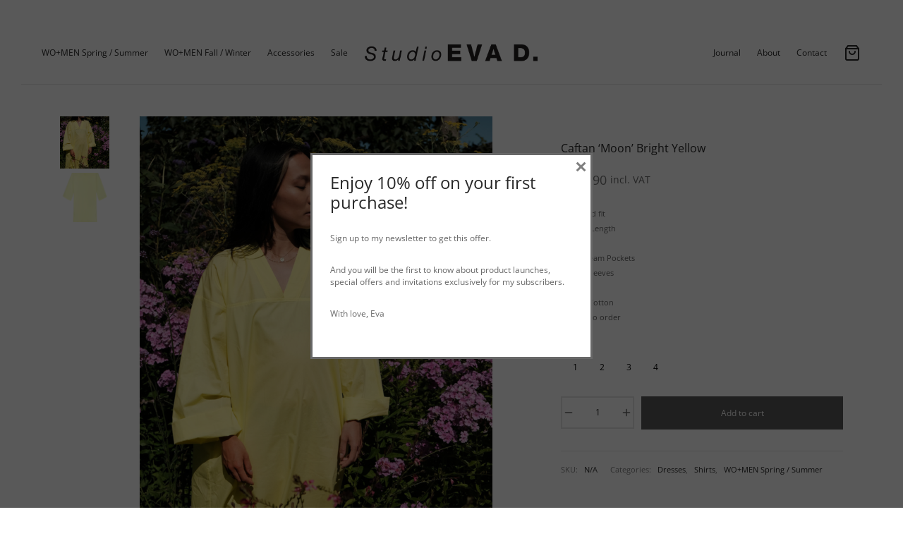

--- FILE ---
content_type: text/html; charset=UTF-8
request_url: https://www.evadekker.nl/product/women-men-collection-spring-summer/caftan-moon-bright-yellow/
body_size: 28083
content:

 <!doctype html>
<html dir="ltr" lang="en-US" prefix="og: https://ogp.me/ns#">
<head>
	<meta charset="UTF-8" />
	<meta name="viewport" content="width=device-width, initial-scale=1.0, minimum-scale=1.0, maximum-scale=1.0, user-scalable=no">
	<link rel="profile" href="http://gmpg.org/xfn/11">
	<link rel="pingback" href="https://www.evadekker.nl/xmlrpc.php">
	
		<!-- All in One SEO 4.9.3 - aioseo.com -->
	<meta name="description" content="– Relaxed fit – Ankle-Length – V-Neck – Side Seam Pockets – Long sleeves – Unisex – 100% Cotton - Made to order" />
	<meta name="robots" content="max-image-preview:large" />
	<link rel="canonical" href="https://www.evadekker.nl/product/women-men-collection-spring-summer/caftan-moon-bright-yellow/" />
	<meta name="generator" content="All in One SEO (AIOSEO) 4.9.3" />
		<meta property="og:locale" content="en_US" />
		<meta property="og:site_name" content="Studio EVA D. - Official Website &amp; Online Store" />
		<meta property="og:type" content="article" />
		<meta property="og:title" content="Caftan ‘Moon’ Bright Yellow - Studio EVA D." />
		<meta property="og:description" content="– Relaxed fit – Ankle-Length – V-Neck – Side Seam Pockets – Long sleeves – Unisex – 100% Cotton - Made to order" />
		<meta property="og:url" content="https://www.evadekker.nl/product/women-men-collection-spring-summer/caftan-moon-bright-yellow/" />
		<meta property="article:published_time" content="2022-12-28T16:42:06+00:00" />
		<meta property="article:modified_time" content="2022-12-28T16:42:07+00:00" />
		<meta name="twitter:card" content="summary" />
		<meta name="twitter:title" content="Caftan ‘Moon’ Bright Yellow - Studio EVA D." />
		<meta name="twitter:description" content="– Relaxed fit – Ankle-Length – V-Neck – Side Seam Pockets – Long sleeves – Unisex – 100% Cotton - Made to order" />
		<script type="application/ld+json" class="aioseo-schema">
			{"@context":"https:\/\/schema.org","@graph":[{"@type":"BreadcrumbList","@id":"https:\/\/www.evadekker.nl\/product\/women-men-collection-spring-summer\/caftan-moon-bright-yellow\/#breadcrumblist","itemListElement":[{"@type":"ListItem","@id":"https:\/\/www.evadekker.nl#listItem","position":1,"name":"Home","item":"https:\/\/www.evadekker.nl","nextItem":{"@type":"ListItem","@id":"https:\/\/www.evadekker.nl\/product-category\/women-men-collection-spring-summer\/#listItem","name":"WO+MEN Spring \/ Summer"}},{"@type":"ListItem","@id":"https:\/\/www.evadekker.nl\/product-category\/women-men-collection-spring-summer\/#listItem","position":2,"name":"WO+MEN Spring \/ Summer","item":"https:\/\/www.evadekker.nl\/product-category\/women-men-collection-spring-summer\/","nextItem":{"@type":"ListItem","@id":"https:\/\/www.evadekker.nl\/product-category\/women-men-collection-spring-summer\/shirts\/#listItem","name":"Shirts"},"previousItem":{"@type":"ListItem","@id":"https:\/\/www.evadekker.nl#listItem","name":"Home"}},{"@type":"ListItem","@id":"https:\/\/www.evadekker.nl\/product-category\/women-men-collection-spring-summer\/shirts\/#listItem","position":3,"name":"Shirts","item":"https:\/\/www.evadekker.nl\/product-category\/women-men-collection-spring-summer\/shirts\/","nextItem":{"@type":"ListItem","@id":"https:\/\/www.evadekker.nl\/product\/women-men-collection-spring-summer\/caftan-moon-bright-yellow\/#listItem","name":"Caftan &#8216;Moon&#8217; Bright Yellow"},"previousItem":{"@type":"ListItem","@id":"https:\/\/www.evadekker.nl\/product-category\/women-men-collection-spring-summer\/#listItem","name":"WO+MEN Spring \/ Summer"}},{"@type":"ListItem","@id":"https:\/\/www.evadekker.nl\/product\/women-men-collection-spring-summer\/caftan-moon-bright-yellow\/#listItem","position":4,"name":"Caftan &#8216;Moon&#8217; Bright Yellow","previousItem":{"@type":"ListItem","@id":"https:\/\/www.evadekker.nl\/product-category\/women-men-collection-spring-summer\/shirts\/#listItem","name":"Shirts"}}]},{"@type":"ItemPage","@id":"https:\/\/www.evadekker.nl\/product\/women-men-collection-spring-summer\/caftan-moon-bright-yellow\/#itempage","url":"https:\/\/www.evadekker.nl\/product\/women-men-collection-spring-summer\/caftan-moon-bright-yellow\/","name":"Caftan \u2018Moon\u2019 Bright Yellow - Studio EVA D.","description":"\u2013 Relaxed fit \u2013 Ankle-Length \u2013 V-Neck \u2013 Side Seam Pockets \u2013 Long sleeves \u2013 Unisex \u2013 100% Cotton - Made to order","inLanguage":"en-US","isPartOf":{"@id":"https:\/\/www.evadekker.nl\/#website"},"breadcrumb":{"@id":"https:\/\/www.evadekker.nl\/product\/women-men-collection-spring-summer\/caftan-moon-bright-yellow\/#breadcrumblist"},"image":{"@type":"ImageObject","url":"https:\/\/www.evadekker.nl\/wp-content\/uploads\/2022\/12\/unisex-caftan-yellow-studioevad-ss23_f1.jpg","@id":"https:\/\/www.evadekker.nl\/product\/women-men-collection-spring-summer\/caftan-moon-bright-yellow\/#mainImage","width":1000,"height":1500},"primaryImageOfPage":{"@id":"https:\/\/www.evadekker.nl\/product\/women-men-collection-spring-summer\/caftan-moon-bright-yellow\/#mainImage"},"datePublished":"2022-12-28T16:42:06+00:00","dateModified":"2022-12-28T16:42:07+00:00"},{"@type":"Organization","@id":"https:\/\/www.evadekker.nl\/#organization","name":"Studio EVA D.","description":"Official Website & Online Store","url":"https:\/\/www.evadekker.nl\/"},{"@type":"WebSite","@id":"https:\/\/www.evadekker.nl\/#website","url":"https:\/\/www.evadekker.nl\/","name":"Studio EVA D.","description":"Official Website & Online Store","inLanguage":"en-US","publisher":{"@id":"https:\/\/www.evadekker.nl\/#organization"}}]}
		</script>
		<!-- All in One SEO -->


<!-- Google Tag Manager for WordPress by gtm4wp.com -->
<script data-cfasync="false" data-pagespeed-no-defer>
	var gtm4wp_datalayer_name = "dataLayer";
	var dataLayer = dataLayer || [];
	const gtm4wp_use_sku_instead = 0;
	const gtm4wp_currency = 'EUR';
	const gtm4wp_product_per_impression = 0;
	const gtm4wp_clear_ecommerce = false;
	const gtm4wp_datalayer_max_timeout = 2000;
</script>
<!-- End Google Tag Manager for WordPress by gtm4wp.com -->
	<!-- This site is optimized with the Yoast SEO plugin v26.7 - https://yoast.com/wordpress/plugins/seo/ -->
	<title>Caftan ‘Moon’ Bright Yellow - Studio EVA D.</title>
	<link rel="canonical" href="https://www.evadekker.nl/product/women-men-collection-spring-summer/caftan-moon-bright-yellow/" />
	<meta property="og:locale" content="en_US" />
	<meta property="og:type" content="article" />
	<meta property="og:title" content="Caftan &#039;Moon&#039; Bright Yellow - Studio EVA D." />
	<meta property="og:description" content="– Relaxed fit – Ankle-Length – V-Neck – Side Seam Pockets – Long sleeves – Unisex – 100% Cotton - Made to order" />
	<meta property="og:url" content="https://www.evadekker.nl/product/women-men-collection-spring-summer/caftan-moon-bright-yellow/" />
	<meta property="og:site_name" content="Studio EVA D." />
	<meta property="article:publisher" content="https://www.facebook.com/evadekker.nl/" />
	<meta property="article:modified_time" content="2022-12-28T16:42:07+00:00" />
	<meta property="og:image" content="https://www.evadekker.nl/wp-content/uploads/2022/12/unisex-caftan-yellow-studioevad-ss23_f1.jpg" />
	<meta property="og:image:width" content="1000" />
	<meta property="og:image:height" content="1500" />
	<meta property="og:image:type" content="image/jpeg" />
	<meta name="twitter:card" content="summary_large_image" />
	<meta name="twitter:label1" content="Est. reading time" />
	<meta name="twitter:data1" content="1 minute" />
	<script type="application/ld+json" class="yoast-schema-graph">{"@context":"https://schema.org","@graph":[{"@type":"WebPage","@id":"https://www.evadekker.nl/product/women-men-collection-spring-summer/caftan-moon-bright-yellow/","url":"https://www.evadekker.nl/product/women-men-collection-spring-summer/caftan-moon-bright-yellow/","name":"Caftan 'Moon' Bright Yellow - Studio EVA D.","isPartOf":{"@id":"https://www.evadekker.nl/#website"},"primaryImageOfPage":{"@id":"https://www.evadekker.nl/product/women-men-collection-spring-summer/caftan-moon-bright-yellow/#primaryimage"},"image":{"@id":"https://www.evadekker.nl/product/women-men-collection-spring-summer/caftan-moon-bright-yellow/#primaryimage"},"thumbnailUrl":"https://www.evadekker.nl/wp-content/uploads/2022/12/unisex-caftan-yellow-studioevad-ss23_f1.jpg","datePublished":"2022-12-28T16:42:06+00:00","dateModified":"2022-12-28T16:42:07+00:00","breadcrumb":{"@id":"https://www.evadekker.nl/product/women-men-collection-spring-summer/caftan-moon-bright-yellow/#breadcrumb"},"inLanguage":"en-US","potentialAction":[{"@type":"ReadAction","target":["https://www.evadekker.nl/product/women-men-collection-spring-summer/caftan-moon-bright-yellow/"]}]},{"@type":"ImageObject","inLanguage":"en-US","@id":"https://www.evadekker.nl/product/women-men-collection-spring-summer/caftan-moon-bright-yellow/#primaryimage","url":"https://www.evadekker.nl/wp-content/uploads/2022/12/unisex-caftan-yellow-studioevad-ss23_f1.jpg","contentUrl":"https://www.evadekker.nl/wp-content/uploads/2022/12/unisex-caftan-yellow-studioevad-ss23_f1.jpg","width":1000,"height":1500},{"@type":"BreadcrumbList","@id":"https://www.evadekker.nl/product/women-men-collection-spring-summer/caftan-moon-bright-yellow/#breadcrumb","itemListElement":[{"@type":"ListItem","position":1,"name":"Home","item":"https://www.evadekker.nl/"},{"@type":"ListItem","position":2,"name":"Products","item":"https://www.evadekker.nl/shop/"},{"@type":"ListItem","position":3,"name":"WO+MEN Spring / Summer","item":"https://www.evadekker.nl/product-category/women-men-collection-spring-summer/"},{"@type":"ListItem","position":4,"name":"Caftan &#8216;Moon&#8217; Bright Yellow"}]},{"@type":"WebSite","@id":"https://www.evadekker.nl/#website","url":"https://www.evadekker.nl/","name":"Studio EVA D.","description":"Official Website &amp; Online Store","publisher":{"@id":"https://www.evadekker.nl/#organization"},"potentialAction":[{"@type":"SearchAction","target":{"@type":"EntryPoint","urlTemplate":"https://www.evadekker.nl/?s={search_term_string}"},"query-input":{"@type":"PropertyValueSpecification","valueRequired":true,"valueName":"search_term_string"}}],"inLanguage":"en-US"},{"@type":"Organization","@id":"https://www.evadekker.nl/#organization","name":"Studio EVA D. Timeless fashion","url":"https://www.evadekker.nl/","logo":{"@type":"ImageObject","inLanguage":"en-US","@id":"https://www.evadekker.nl/#/schema/logo/image/","url":"https://www.evadekker.nl/wp-content/uploads/2020/03/EVAD_logo.png","contentUrl":"https://www.evadekker.nl/wp-content/uploads/2020/03/EVAD_logo.png","width":210,"height":42,"caption":"Studio EVA D. Timeless fashion"},"image":{"@id":"https://www.evadekker.nl/#/schema/logo/image/"},"sameAs":["https://www.facebook.com/evadekker.nl/","https://www.instagram.com/eva.d.fashion/","https://nl.pinterest.com/studioevad/_created/"]}]}</script>
	<!-- / Yoast SEO plugin. -->


<link rel='dns-prefetch' href='//capi-automation.s3.us-east-2.amazonaws.com' />
<link rel="alternate" type="application/rss+xml" title="Studio EVA D. &raquo; Feed" href="https://www.evadekker.nl/feed/" />
<link rel="alternate" type="application/rss+xml" title="Studio EVA D. &raquo; Comments Feed" href="https://www.evadekker.nl/comments/feed/" />
<link rel="alternate" type="application/rss+xml" title="Studio EVA D. &raquo; Caftan &#8216;Moon&#8217; Bright Yellow Comments Feed" href="https://www.evadekker.nl/product/women-men-collection-spring-summer/caftan-moon-bright-yellow/feed/" />
<link rel="alternate" title="oEmbed (JSON)" type="application/json+oembed" href="https://www.evadekker.nl/wp-json/oembed/1.0/embed?url=https%3A%2F%2Fwww.evadekker.nl%2Fproduct%2Fwomen-men-collection-spring-summer%2Fcaftan-moon-bright-yellow%2F" />
<link rel="alternate" title="oEmbed (XML)" type="text/xml+oembed" href="https://www.evadekker.nl/wp-json/oembed/1.0/embed?url=https%3A%2F%2Fwww.evadekker.nl%2Fproduct%2Fwomen-men-collection-spring-summer%2Fcaftan-moon-bright-yellow%2F&#038;format=xml" />
		<!-- This site uses the Google Analytics by MonsterInsights plugin v9.11.1 - Using Analytics tracking - https://www.monsterinsights.com/ -->
		<!-- Note: MonsterInsights is not currently configured on this site. The site owner needs to authenticate with Google Analytics in the MonsterInsights settings panel. -->
					<!-- No tracking code set -->
				<!-- / Google Analytics by MonsterInsights -->
		<style id='wp-img-auto-sizes-contain-inline-css'>
img:is([sizes=auto i],[sizes^="auto," i]){contain-intrinsic-size:3000px 1500px}
/*# sourceURL=wp-img-auto-sizes-contain-inline-css */
</style>
<style id='wp-emoji-styles-inline-css'>

	img.wp-smiley, img.emoji {
		display: inline !important;
		border: none !important;
		box-shadow: none !important;
		height: 1em !important;
		width: 1em !important;
		margin: 0 0.07em !important;
		vertical-align: -0.1em !important;
		background: none !important;
		padding: 0 !important;
	}
/*# sourceURL=wp-emoji-styles-inline-css */
</style>
<style id='wp-block-library-inline-css'>
:root{--wp-block-synced-color:#7a00df;--wp-block-synced-color--rgb:122,0,223;--wp-bound-block-color:var(--wp-block-synced-color);--wp-editor-canvas-background:#ddd;--wp-admin-theme-color:#007cba;--wp-admin-theme-color--rgb:0,124,186;--wp-admin-theme-color-darker-10:#006ba1;--wp-admin-theme-color-darker-10--rgb:0,107,160.5;--wp-admin-theme-color-darker-20:#005a87;--wp-admin-theme-color-darker-20--rgb:0,90,135;--wp-admin-border-width-focus:2px}@media (min-resolution:192dpi){:root{--wp-admin-border-width-focus:1.5px}}.wp-element-button{cursor:pointer}:root .has-very-light-gray-background-color{background-color:#eee}:root .has-very-dark-gray-background-color{background-color:#313131}:root .has-very-light-gray-color{color:#eee}:root .has-very-dark-gray-color{color:#313131}:root .has-vivid-green-cyan-to-vivid-cyan-blue-gradient-background{background:linear-gradient(135deg,#00d084,#0693e3)}:root .has-purple-crush-gradient-background{background:linear-gradient(135deg,#34e2e4,#4721fb 50%,#ab1dfe)}:root .has-hazy-dawn-gradient-background{background:linear-gradient(135deg,#faaca8,#dad0ec)}:root .has-subdued-olive-gradient-background{background:linear-gradient(135deg,#fafae1,#67a671)}:root .has-atomic-cream-gradient-background{background:linear-gradient(135deg,#fdd79a,#004a59)}:root .has-nightshade-gradient-background{background:linear-gradient(135deg,#330968,#31cdcf)}:root .has-midnight-gradient-background{background:linear-gradient(135deg,#020381,#2874fc)}:root{--wp--preset--font-size--normal:16px;--wp--preset--font-size--huge:42px}.has-regular-font-size{font-size:1em}.has-larger-font-size{font-size:2.625em}.has-normal-font-size{font-size:var(--wp--preset--font-size--normal)}.has-huge-font-size{font-size:var(--wp--preset--font-size--huge)}.has-text-align-center{text-align:center}.has-text-align-left{text-align:left}.has-text-align-right{text-align:right}.has-fit-text{white-space:nowrap!important}#end-resizable-editor-section{display:none}.aligncenter{clear:both}.items-justified-left{justify-content:flex-start}.items-justified-center{justify-content:center}.items-justified-right{justify-content:flex-end}.items-justified-space-between{justify-content:space-between}.screen-reader-text{border:0;clip-path:inset(50%);height:1px;margin:-1px;overflow:hidden;padding:0;position:absolute;width:1px;word-wrap:normal!important}.screen-reader-text:focus{background-color:#ddd;clip-path:none;color:#444;display:block;font-size:1em;height:auto;left:5px;line-height:normal;padding:15px 23px 14px;text-decoration:none;top:5px;width:auto;z-index:100000}html :where(.has-border-color){border-style:solid}html :where([style*=border-top-color]){border-top-style:solid}html :where([style*=border-right-color]){border-right-style:solid}html :where([style*=border-bottom-color]){border-bottom-style:solid}html :where([style*=border-left-color]){border-left-style:solid}html :where([style*=border-width]){border-style:solid}html :where([style*=border-top-width]){border-top-style:solid}html :where([style*=border-right-width]){border-right-style:solid}html :where([style*=border-bottom-width]){border-bottom-style:solid}html :where([style*=border-left-width]){border-left-style:solid}html :where(img[class*=wp-image-]){height:auto;max-width:100%}:where(figure){margin:0 0 1em}html :where(.is-position-sticky){--wp-admin--admin-bar--position-offset:var(--wp-admin--admin-bar--height,0px)}@media screen and (max-width:600px){html :where(.is-position-sticky){--wp-admin--admin-bar--position-offset:0px}}

/*# sourceURL=wp-block-library-inline-css */
</style><style id='global-styles-inline-css'>
:root{--wp--preset--aspect-ratio--square: 1;--wp--preset--aspect-ratio--4-3: 4/3;--wp--preset--aspect-ratio--3-4: 3/4;--wp--preset--aspect-ratio--3-2: 3/2;--wp--preset--aspect-ratio--2-3: 2/3;--wp--preset--aspect-ratio--16-9: 16/9;--wp--preset--aspect-ratio--9-16: 9/16;--wp--preset--color--black: #000000;--wp--preset--color--cyan-bluish-gray: #abb8c3;--wp--preset--color--white: #ffffff;--wp--preset--color--pale-pink: #f78da7;--wp--preset--color--vivid-red: #cf2e2e;--wp--preset--color--luminous-vivid-orange: #ff6900;--wp--preset--color--luminous-vivid-amber: #fcb900;--wp--preset--color--light-green-cyan: #7bdcb5;--wp--preset--color--vivid-green-cyan: #00d084;--wp--preset--color--pale-cyan-blue: #8ed1fc;--wp--preset--color--vivid-cyan-blue: #0693e3;--wp--preset--color--vivid-purple: #9b51e0;--wp--preset--color--gutenberg-white: #ffffff;--wp--preset--color--gutenberg-shade: #f8f8f8;--wp--preset--color--gutenberg-gray: #777777;--wp--preset--color--gutenberg-dark: #282828;--wp--preset--color--gutenberg-accent: #000000;--wp--preset--gradient--vivid-cyan-blue-to-vivid-purple: linear-gradient(135deg,rgb(6,147,227) 0%,rgb(155,81,224) 100%);--wp--preset--gradient--light-green-cyan-to-vivid-green-cyan: linear-gradient(135deg,rgb(122,220,180) 0%,rgb(0,208,130) 100%);--wp--preset--gradient--luminous-vivid-amber-to-luminous-vivid-orange: linear-gradient(135deg,rgb(252,185,0) 0%,rgb(255,105,0) 100%);--wp--preset--gradient--luminous-vivid-orange-to-vivid-red: linear-gradient(135deg,rgb(255,105,0) 0%,rgb(207,46,46) 100%);--wp--preset--gradient--very-light-gray-to-cyan-bluish-gray: linear-gradient(135deg,rgb(238,238,238) 0%,rgb(169,184,195) 100%);--wp--preset--gradient--cool-to-warm-spectrum: linear-gradient(135deg,rgb(74,234,220) 0%,rgb(151,120,209) 20%,rgb(207,42,186) 40%,rgb(238,44,130) 60%,rgb(251,105,98) 80%,rgb(254,248,76) 100%);--wp--preset--gradient--blush-light-purple: linear-gradient(135deg,rgb(255,206,236) 0%,rgb(152,150,240) 100%);--wp--preset--gradient--blush-bordeaux: linear-gradient(135deg,rgb(254,205,165) 0%,rgb(254,45,45) 50%,rgb(107,0,62) 100%);--wp--preset--gradient--luminous-dusk: linear-gradient(135deg,rgb(255,203,112) 0%,rgb(199,81,192) 50%,rgb(65,88,208) 100%);--wp--preset--gradient--pale-ocean: linear-gradient(135deg,rgb(255,245,203) 0%,rgb(182,227,212) 50%,rgb(51,167,181) 100%);--wp--preset--gradient--electric-grass: linear-gradient(135deg,rgb(202,248,128) 0%,rgb(113,206,126) 100%);--wp--preset--gradient--midnight: linear-gradient(135deg,rgb(2,3,129) 0%,rgb(40,116,252) 100%);--wp--preset--font-size--small: 13px;--wp--preset--font-size--medium: 20px;--wp--preset--font-size--large: 36px;--wp--preset--font-size--x-large: 42px;--wp--preset--spacing--20: 0.44rem;--wp--preset--spacing--30: 0.67rem;--wp--preset--spacing--40: 1rem;--wp--preset--spacing--50: 1.5rem;--wp--preset--spacing--60: 2.25rem;--wp--preset--spacing--70: 3.38rem;--wp--preset--spacing--80: 5.06rem;--wp--preset--shadow--natural: 6px 6px 9px rgba(0, 0, 0, 0.2);--wp--preset--shadow--deep: 12px 12px 50px rgba(0, 0, 0, 0.4);--wp--preset--shadow--sharp: 6px 6px 0px rgba(0, 0, 0, 0.2);--wp--preset--shadow--outlined: 6px 6px 0px -3px rgb(255, 255, 255), 6px 6px rgb(0, 0, 0);--wp--preset--shadow--crisp: 6px 6px 0px rgb(0, 0, 0);}:where(.is-layout-flex){gap: 0.5em;}:where(.is-layout-grid){gap: 0.5em;}body .is-layout-flex{display: flex;}.is-layout-flex{flex-wrap: wrap;align-items: center;}.is-layout-flex > :is(*, div){margin: 0;}body .is-layout-grid{display: grid;}.is-layout-grid > :is(*, div){margin: 0;}:where(.wp-block-columns.is-layout-flex){gap: 2em;}:where(.wp-block-columns.is-layout-grid){gap: 2em;}:where(.wp-block-post-template.is-layout-flex){gap: 1.25em;}:where(.wp-block-post-template.is-layout-grid){gap: 1.25em;}.has-black-color{color: var(--wp--preset--color--black) !important;}.has-cyan-bluish-gray-color{color: var(--wp--preset--color--cyan-bluish-gray) !important;}.has-white-color{color: var(--wp--preset--color--white) !important;}.has-pale-pink-color{color: var(--wp--preset--color--pale-pink) !important;}.has-vivid-red-color{color: var(--wp--preset--color--vivid-red) !important;}.has-luminous-vivid-orange-color{color: var(--wp--preset--color--luminous-vivid-orange) !important;}.has-luminous-vivid-amber-color{color: var(--wp--preset--color--luminous-vivid-amber) !important;}.has-light-green-cyan-color{color: var(--wp--preset--color--light-green-cyan) !important;}.has-vivid-green-cyan-color{color: var(--wp--preset--color--vivid-green-cyan) !important;}.has-pale-cyan-blue-color{color: var(--wp--preset--color--pale-cyan-blue) !important;}.has-vivid-cyan-blue-color{color: var(--wp--preset--color--vivid-cyan-blue) !important;}.has-vivid-purple-color{color: var(--wp--preset--color--vivid-purple) !important;}.has-black-background-color{background-color: var(--wp--preset--color--black) !important;}.has-cyan-bluish-gray-background-color{background-color: var(--wp--preset--color--cyan-bluish-gray) !important;}.has-white-background-color{background-color: var(--wp--preset--color--white) !important;}.has-pale-pink-background-color{background-color: var(--wp--preset--color--pale-pink) !important;}.has-vivid-red-background-color{background-color: var(--wp--preset--color--vivid-red) !important;}.has-luminous-vivid-orange-background-color{background-color: var(--wp--preset--color--luminous-vivid-orange) !important;}.has-luminous-vivid-amber-background-color{background-color: var(--wp--preset--color--luminous-vivid-amber) !important;}.has-light-green-cyan-background-color{background-color: var(--wp--preset--color--light-green-cyan) !important;}.has-vivid-green-cyan-background-color{background-color: var(--wp--preset--color--vivid-green-cyan) !important;}.has-pale-cyan-blue-background-color{background-color: var(--wp--preset--color--pale-cyan-blue) !important;}.has-vivid-cyan-blue-background-color{background-color: var(--wp--preset--color--vivid-cyan-blue) !important;}.has-vivid-purple-background-color{background-color: var(--wp--preset--color--vivid-purple) !important;}.has-black-border-color{border-color: var(--wp--preset--color--black) !important;}.has-cyan-bluish-gray-border-color{border-color: var(--wp--preset--color--cyan-bluish-gray) !important;}.has-white-border-color{border-color: var(--wp--preset--color--white) !important;}.has-pale-pink-border-color{border-color: var(--wp--preset--color--pale-pink) !important;}.has-vivid-red-border-color{border-color: var(--wp--preset--color--vivid-red) !important;}.has-luminous-vivid-orange-border-color{border-color: var(--wp--preset--color--luminous-vivid-orange) !important;}.has-luminous-vivid-amber-border-color{border-color: var(--wp--preset--color--luminous-vivid-amber) !important;}.has-light-green-cyan-border-color{border-color: var(--wp--preset--color--light-green-cyan) !important;}.has-vivid-green-cyan-border-color{border-color: var(--wp--preset--color--vivid-green-cyan) !important;}.has-pale-cyan-blue-border-color{border-color: var(--wp--preset--color--pale-cyan-blue) !important;}.has-vivid-cyan-blue-border-color{border-color: var(--wp--preset--color--vivid-cyan-blue) !important;}.has-vivid-purple-border-color{border-color: var(--wp--preset--color--vivid-purple) !important;}.has-vivid-cyan-blue-to-vivid-purple-gradient-background{background: var(--wp--preset--gradient--vivid-cyan-blue-to-vivid-purple) !important;}.has-light-green-cyan-to-vivid-green-cyan-gradient-background{background: var(--wp--preset--gradient--light-green-cyan-to-vivid-green-cyan) !important;}.has-luminous-vivid-amber-to-luminous-vivid-orange-gradient-background{background: var(--wp--preset--gradient--luminous-vivid-amber-to-luminous-vivid-orange) !important;}.has-luminous-vivid-orange-to-vivid-red-gradient-background{background: var(--wp--preset--gradient--luminous-vivid-orange-to-vivid-red) !important;}.has-very-light-gray-to-cyan-bluish-gray-gradient-background{background: var(--wp--preset--gradient--very-light-gray-to-cyan-bluish-gray) !important;}.has-cool-to-warm-spectrum-gradient-background{background: var(--wp--preset--gradient--cool-to-warm-spectrum) !important;}.has-blush-light-purple-gradient-background{background: var(--wp--preset--gradient--blush-light-purple) !important;}.has-blush-bordeaux-gradient-background{background: var(--wp--preset--gradient--blush-bordeaux) !important;}.has-luminous-dusk-gradient-background{background: var(--wp--preset--gradient--luminous-dusk) !important;}.has-pale-ocean-gradient-background{background: var(--wp--preset--gradient--pale-ocean) !important;}.has-electric-grass-gradient-background{background: var(--wp--preset--gradient--electric-grass) !important;}.has-midnight-gradient-background{background: var(--wp--preset--gradient--midnight) !important;}.has-small-font-size{font-size: var(--wp--preset--font-size--small) !important;}.has-medium-font-size{font-size: var(--wp--preset--font-size--medium) !important;}.has-large-font-size{font-size: var(--wp--preset--font-size--large) !important;}.has-x-large-font-size{font-size: var(--wp--preset--font-size--x-large) !important;}
/*# sourceURL=global-styles-inline-css */
</style>

<style id='classic-theme-styles-inline-css'>
/*! This file is auto-generated */
.wp-block-button__link{color:#fff;background-color:#32373c;border-radius:9999px;box-shadow:none;text-decoration:none;padding:calc(.667em + 2px) calc(1.333em + 2px);font-size:1.125em}.wp-block-file__button{background:#32373c;color:#fff;text-decoration:none}
/*# sourceURL=/wp-includes/css/classic-themes.min.css */
</style>
<link rel='stylesheet' id='contact-form-7-css' href='https://www.evadekker.nl/wp-content/plugins/contact-form-7/includes/css/styles.css?ver=6.1.4' media='all' />
<link rel='stylesheet' id='photoswipe-css' href='https://www.evadekker.nl/wp-content/plugins/woocommerce/assets/css/photoswipe/photoswipe.min.css?ver=10.4.3' media='all' />
<link rel='stylesheet' id='photoswipe-default-skin-css' href='https://www.evadekker.nl/wp-content/plugins/woocommerce/assets/css/photoswipe/default-skin/default-skin.min.css?ver=10.4.3' media='all' />
<style id='woocommerce-inline-inline-css'>
.woocommerce form .form-row .required { visibility: visible; }
/*# sourceURL=woocommerce-inline-inline-css */
</style>
<link rel='stylesheet' id='woo-variation-swatches-css' href='https://www.evadekker.nl/wp-content/plugins/woo-variation-swatches/assets/css/frontend.min.css?ver=1762922881' media='all' />
<style id='woo-variation-swatches-inline-css'>
:root {
--wvs-tick:url("data:image/svg+xml;utf8,%3Csvg filter='drop-shadow(0px 0px 2px rgb(0 0 0 / .8))' xmlns='http://www.w3.org/2000/svg'  viewBox='0 0 30 30'%3E%3Cpath fill='none' stroke='%23ffffff' stroke-linecap='round' stroke-linejoin='round' stroke-width='4' d='M4 16L11 23 27 7'/%3E%3C/svg%3E");

--wvs-cross:url("data:image/svg+xml;utf8,%3Csvg filter='drop-shadow(0px 0px 5px rgb(255 255 255 / .6))' xmlns='http://www.w3.org/2000/svg' width='72px' height='72px' viewBox='0 0 24 24'%3E%3Cpath fill='none' stroke='%23ff0000' stroke-linecap='round' stroke-width='0.6' d='M5 5L19 19M19 5L5 19'/%3E%3C/svg%3E");
--wvs-single-product-item-width:30px;
--wvs-single-product-item-height:30px;
--wvs-single-product-item-font-size:16px}
/*# sourceURL=woo-variation-swatches-inline-css */
</style>
<link rel='stylesheet' id='goya-grid-css' href='https://www.evadekker.nl/wp-content/themes/goya/assets/css/grid.css?ver=1.0.5' media='all' />
<link rel='stylesheet' id='goya-core-css' href='https://www.evadekker.nl/wp-content/themes/goya/assets/css/core.css?ver=1.0.5' media='all' />
<link rel='stylesheet' id='goya-icons-css' href='https://www.evadekker.nl/wp-content/themes/goya/assets/icons/theme-icons/style.css?ver=1.0.5' media='all' />
<link rel='stylesheet' id='goya-shop-css' href='https://www.evadekker.nl/wp-content/themes/goya/assets/css/shop.css?ver=1.0.5' media='all' />
<link rel='stylesheet' id='goya-elements-css' href='https://www.evadekker.nl/wp-content/themes/goya/assets/css/vc-elements.css?ver=1.0.5' media='all' />
<style id='goya-customizer-styles-inline-css'>
body,blockquote cite,div.vc_progress_bar .vc_single_bar .vc_label,div.vc_toggle_size_sm .vc_toggle_title h4 {font-size:12px;}@media all and (max-width:767px) {input[type="text"], input[type="password"], input[type="number"], input[type="date"], input[type="datetime"], input[type="datetime-local"], input[type="time"], input[type="month"], input[type="week"], input[type="email"], input[type="search"], input[type="tel"], input[type="url"], input.input-text, select, textarea {font-size:16px;}}.wp-caption-text,.woocommerce-breadcrumb,.post.listing .listing_content .post-meta,.footer-bar .footer-bar-content,.side-menu .mobile-widgets p,.side-menu .side-widgets p,.products .product.product-category a div h2 .count,#payment .payment_methods li .payment_box,#payment .payment_methods li a.about_paypal,.et-product-detail .summary .sizing_guide,#reviews .commentlist li .comment-text .woocommerce-review__verified,#reviews .commentlist li .comment-text .woocommerce-review__published-date,.commentlist > li .comment-meta,.widget .type-post .post-meta,.widget_rss .rss-date,.wp-block-latest-comments__comment-date,.wp-block-latest-posts__post-date,.commentlist > li .reply,.comment-reply-title small,.commentlist .bypostauthor .post-author,.commentlist .bypostauthor > .comment-body .fn:after,.et-portfolio.et-portfolio-style-hover-card .type-portfolio .et-portfolio-excerpt {font-size:10px;}h1, h2, h3, h4, h5, h6{color:#282828;}.button,input[type=submit]{background-color:#282828;}.et-product-detail .single_add_to_cart_button,.sticky-product-bar .single_add_to_cart_button,.sticky-product-bar .add_to_cart_button,.woocommerce-mini-cart__buttons .button.checkout,.button.checkout-button,#place_order.button,.woocommerce .argmc-wrapper .argmc-nav-buttons .argmc-submit,.wishlist_table .add_to_cart.button {background-color:#181818;}.product-showcase-light-text .showcase-inner .single_add_to_cart_button {color:#111111;background-color:#ffffff;}.button.outlined,.button.outlined:hover,.woocommerce-Reviews .comment-reply-title:hover {color:#282828;opacity:1;}.et-banner .et-banner-content .et-banner-title.color-accent,.et-banner .et-banner-content .et-banner-subtitle.color-accent,.et-banner .et-banner-content .et-banner-link.link.color-accent,.et-banner .et-banner-content .et-banner-link.link.color-accent:hover,.et-banner .et-banner-content .et-banner-link.outlined.color-accent,.et-banner .et-banner-content .et-banner-link.outlined.color-accent:hover {color:#000000;}.et-banner .et-banner-content .et-banner-subtitle.tag_style.color-accent,.et-banner .et-banner-content .et-banner-link.solid.color-accent,.et-banner .et-banner-content .et-banner-link.solid.color-accent:hover {background:#000000;}.et-iconbox.icon-style-background.icon-color-accent .et-feature-icon {background:#000000;}.et-iconbox.icon-style-border.icon-color-accent .et-feature-icon,.et-iconbox.icon-style-simple.icon-color-accent .et-feature-icon {color:#000000;}.et-counter.counter-color-accent .h1,.et-counter.icon-color-accent i {color:#000000;}.et_btn.solid.color-accent {background:#000000;}.et_btn.link.color-accent,.et_btn.outlined.color-accent,.et_btn.outlined.color-accent:hover {color:#000000;}.et-animatype.color-accent .et-animated-entry,.et-stroketype.color-accent *{color:#000000;}.slick-prev:hover,.slick-next:hover,.flex-prev:hover,.flex-next:hover,.mfp-wrap.quick-search .mfp-content [type="submit"],.et-close,.single-product .pswp__button:hover,.content404 h4,.woocommerce-tabs .tabs li a span,.woo-variation-gallery-wrapper .woo-variation-gallery-trigger:hover:after,.mobile-menu li.menu-item-has-children.active > .et-menu-toggle:after,.mobile-menu li.menu-item-has-children > .et-menu-toggle:hover,.remove:hover, a.remove:hover,span.minicart-counter.et-count-zero,.tag-cloud-link .tag-link-count,.star-rating > span:before,.comment-form-rating .stars > span:before,.wpmc-tabs-wrapper li.wpmc-tab-item.current,div.argmc-wrapper .tab-completed-icon:before,div.argmc-wrapper .argmc-tab-item.completed .argmc-tab-number,.widget .wc-layered-nav-rating.chosen,.widget ul li.active,.woocommerce .widget_layered_nav ul.yith-wcan-list li.chosen a,.woocommerce .widget_layered_nav ul.yith-wcan-label li.chosen a,.widget.widget_layered_nav li.chosen a, .widget.widget_layered_nav li.current-cat a,.widget.widget_layered_nav_filters li.chosen a,.widget.widget_layered_nav_filters li.current-cat a,.et-wp-gallery-popup .mfp-arrow {color:#000000;}.accent-color:not(.fancy-tag),.accent-color:not(.fancy-tag) .wpb_wrapper > h1,.accent-color:not(.fancy-tag) .wpb_wrapper > h2,.accent-color:not(.fancy-tag) .wpb_wrapper > h3,.accent-color:not(.fancy-tag) .wpb_wrapper > h4,.accent-color:not(.fancy-tag) .wpb_wrapper > h5,.accent-color:not(.fancy-tag) .wpb_wrapper > h6,.accent-color:not(.fancy-tag) .wpb_wrapper > p {color:#000000 !important;}.accent-color.fancy-tag,.wpb_text_column .accent-color.fancy-tag:last-child,.accent-color.fancy-tag .wpb_wrapper > h1,.accent-color.fancy-tag .wpb_wrapper > h2,.accent-color.fancy-tag .wpb_wrapper > h3,.accent-color.fancy-tag .wpb_wrapper > h4,.accent-color.fancy-tag .wpb_wrapper > h5,.accent-color.fancy-tag .wpb_wrapper > h6,.accent-color.fancy-tag .wpb_wrapper > p {background-color:#000000;}.wpmc-tabs-wrapper li.wpmc-tab-item.current .wpmc-tab-number,.wpmc-tabs-wrapper li.wpmc-tab-item.current:before,.tag-cloud-link:hover,div.argmc-wrapper .argmc-tab-item.completed .argmc-tab-number,div.argmc-wrapper .argmc-tab-item.current .argmc-tab-number,div.argmc-wrapper .argmc-tab-item.last.current + .argmc-tab-item:hover .argmc-tab-number,.woocommerce .widget_layered_nav ul.yith-wcan-list li.chosen a,.woocommerce .widget_layered_nav ul.yith-wcan-label li.chosen a,.widget.widget_layered_nav li.chosen a,.widget.widget_layered_nav li.current-cat a,.widget.widget_layered_nav_filters li.chosen a,.widget.widget_layered_nav_filters li.current-cat a,.widget.widget_layered_nav .et-widget-color-filter li.chosen a:hover:before,.woocommerce-product-gallery .flex-control-thumbs li img.flex-active {border-color:#000000;}.mfp-close.scissors-close:hover:before,.mfp-close.scissors-close:hover:after,.remove:hover:before,.remove:hover:after,#side-cart .remove:hover:before,#side-cart .remove:hover:after,#side-cart.dark .remove:hover:before,#side-cart.dark .remove:hover:after,#side-filters.ajax-loader .et-close,.vc_progress_bar.vc_progress-bar-color-bar_orange .vc_single_bar span.vc_bar,span.minicart-counter,.filter-trigger .et-active-filters-count,.et-active-filters-count,div.argmc-wrapper .argmc-tab-item.current .argmc-tab-number,div.argmc-wrapper .argmc-tab-item.visited:hover .argmc-tab-number,div.argmc-wrapper .argmc-tab-item.last.current + .argmc-tab-item:hover .argmc-tab-number,.slick-dots li button:hover,.wpb_column.et-light-column .postline:before,.wpb_column.et-light-column .postline-medium:before,.wpb_column.et-light-column .postline-large:before,.et-feat-video-btn:hover .et-featured-video-icon:after,.post.type-post.sticky .entry-title a:after {background-color:#000000;}div.argmc-wrapper .argmc-tab-item.visited:before {border-bottom-color:#000000;}.yith-wcan-loading:after,.blockUI.blockOverlay:after,.easyzoom-notice:after,.woocommerce-product-gallery__wrapper .slick:after,.add_to_cart_button.loading:after,.et-loader:after {background-color:#000000;}.fancy-title,h1.fancy-title,h2.fancy-title,h3.fancy-title,h4.fancy-title,h5.fancy-title,h6.fancy-title {color:#000000}.fancy-tag,h1.fancy-tag,h2.fancy-tag,h3.fancy-tag,h4.fancy-tag,h5.fancy-tag,h6.fancy-tag {background-color:#000000}@media only screen and (min-width:992px) {.header,.header-spacer,.product-header-spacer {height:90px;}.page-header-transparent .hero-header .hero-title {padding-top:90px;}.et-product-detail.et-product-layout-no-padding.product-header-transparent .showcase-inner .product-information {padding-top:90px;}.header_on_scroll:not(.megamenu-active) .header,.header_on_scroll:not(.megamenu-active) .header-spacer,.header_on_scroll:not(.megamenu-active) .product-header-spacer {height:70px;}}@media only screen and (max-width:991px) {.header,.header_on_scroll .header,.header-spacer,.product-header-spacer {height:60px;}.page-header-transparent .hero-header .hero-title {padding-top:60px;}}@media screen and (min-width:576px) and (max-width:767px) {.sticky-product-bar {height:60px;}.product-bar-visible.single-product.fixed-product-bar-bottom .footer {margin-bottom:60px;}.product-bar-visible.single-product.fixed-product-bar-bottom #scroll_to_top.active {bottom:70px;}}.header .menu-holder {min-height:40px;}@media only screen and (max-width:767px) {.header .menu-holder {min-height:24px;}}.header .logolink .logoimg {max-height:40px;}@media only screen and (max-width:767px) {.header .logolink .logoimg {max-height:24px;}}@media only screen and (min-width:992px) { .header_on_scroll:not(.megamenu-active) .header .logolink .logoimg { max-height:40px; }}.top-bar {background-color:#282828;height:40px;line-height:40px;}.top-bar,.top-bar a,.top-bar button,.top-bar .selected {color:#eeeeee;}.page-header-regular .header,.header_on_scroll .header {background-color:#ffffff;}@media only screen and (max-width:576px) {.page-header-transparent:not(.header-transparent-mobiles):not(.header_on_scroll) .header {background-color:#ffffff;}}.header a,.header .menu-toggle,.header .goya-search button {color:#282828;}@media only screen and (max-width:767px) {.sticky-header-light .header .menu-toggle:hover,.header-transparent-mobiles.sticky-header-light.header_on_scroll .header a.icon,.header-transparent-mobiles.sticky-header-light.header_on_scroll .header .menu-toggle,.header-transparent-mobiles.light-title:not(.header_on_scroll) .header a.icon,.header-transparent-mobiles.light-title:not(.header_on_scroll) .header .menu-toggle {color:#ffffff;}}@media only screen and (min-width:768px) {.light-title:not(.header_on_scroll) .header .site-title,.light-title:not(.header_on_scroll) .header .et-header-menu>li> a,.sticky-header-light.header_on_scroll .header .et-header-menu>li> a,.light-title:not(.header_on_scroll) span.minicart-counter.et-count-zero,.sticky-header-light.header_on_scroll .header .icon,.sticky-header-light.header_on_scroll .header .menu-toggle,.light-title:not(.header_on_scroll) .header .icon,.light-title:not(.header_on_scroll) .header .menu-toggle {color:#ffffff;}}.et-header-menu .menu-label,.mobile-menu .menu-label {background-color:#bbbbbb;}.et-header-menu ul.sub-menu:before,.et-header-menu .sub-menu .sub-menu {background-color:#ffffff;}.et-header-menu>li.menu-item-has-children > a:after {border-bottom-color:#ffffff;}.et-header-menu ul.sub-menu li a {color:#444444;}.side-panel .mobile-bar,.side-panel .mobile-bar.dark {background:#f8f8f8;}.side-mobile-menu,.side-mobile-menu.dark { background:#ffffff;}.side-fullscreen-menu,.side-fullscreen-menu.dark { background:#ffffff;}.site-footer,.site-footer.dark {background-color:#ffffff;}.site-footer .footer-bar.custom-color-1,.site-footer .footer-bar.custom-color-1.dark {background-color:#ffffff;}.mfp #et-quickview {max-width:960px;}.et-shop-widget-scroll{max-height:150px;}.star-rating > span:before,.comment-form-rating .stars > span:before {color:#282828;}.product-inner .badge.onsale,.wc-block-grid .wc-block-grid__products .wc-block-grid__product .wc-block-grid__product-onsale {color:#000000;background-color:#ffffff;}.et-product-detail .summary .badge.onsale {border-color:#000000;}.product-inner .badge.new {color:#585858;background-color:#ffffff;}.product-inner .badge.out-of-stock {color:#585858;background-color:#ffffff;}@media screen and (min-width:768px) {.wc-block-grid__products .wc-block-grid__product .wc-block-grid__product-image {margin-top:5px;}.wc-block-grid__products .wc-block-grid__product:hover .wc-block-grid__product-image {transform:translateY(-5px);}.wc-block-grid__products .wc-block-grid__product:hover .wc-block-grid__product-image img {-moz-transform:scale(1.05, 1.05);-ms-transform:scale(1.05, 1.05);-webkit-transform:scale(1.05, 1.05);transform:scale(1.05, 1.05);}}.et-blog.hero-header .hero-title {background-color:#f8f8f8;}}?>.post.post-detail.hero-title .post-featured.title-wrap {background-color:#f8f8f8;}.has-gutenberg-white-color { color:#ffffff !important; }.has-gutenberg-white-background-color { background-color:#ffffff; }.wp-block-button.outlined .has-gutenberg-white-color { border-color:#ffffff !important; background-color:transparent !important; }.has-gutenberg-shade-color { color:#f8f8f8 !important; }.has-gutenberg-shade-background-color { background-color:#f8f8f8; }.wp-block-button.outlined .has-gutenberg-shade-color { border-color:#f8f8f8 !important; background-color:transparent !important; }.has-gutenberg-gray-color { color:#777777 !important; }.has-gutenberg-gray-background-color { background-color:#777777; }.wp-block-button.outlined .has-gutenberg-gray-color { border-color:#777777 !important; background-color:transparent !important; }.has-gutenberg-dark-color { color:#282828 !important; }.has-gutenberg-dark-background-color { background-color:#282828; }.wp-block-button.outlined .has-gutenberg-dark-color { border-color:#282828 !important; background-color:transparent !important; }.has-gutenberg-accent-color { color:#000000 !important; }.has-gutenberg-accent-background-color { background-color:#000000; }.wp-block-button.outlined .has-gutenberg-accent-color { border-color:#000000 !important; background-color:transparent !important; }.commentlist .bypostauthor > .comment-body .fn:after {content:'Post Author';}.et-inline-validation-notices .form-row.woocommerce-invalid-required-field:after{content:'Required field';}.post.type-post.sticky .entry-title a:after {content:'Featured';}.page-title{display:none}.stock.in-stock{color:#000000;border:1px solid #000000;}h1.product_title{font-size:16px !important;}.wpcf7-form input[type="text"], input[type="email"], input[type="url"], input[type="password"], input[type="search"], input[type="number"], input[type="tel"], input[type="range"], input[type="date"], input[type="month"], input[type="week"], input[type="time"], input[type="datetime"], input[type="datetime-local"], input[type="color"], select, textarea {width:100% !important;}.grecaptcha-badge { visibility:hidden;}.related h2{font-size:16px !important;}#boxzilla-11010 {background-color:rgba(255, 255, 255, 1) !important;}._form_3 {width:300px !important;}._submit {margin-top:16px !important;}
/*# sourceURL=goya-customizer-styles-inline-css */
</style>
<link rel='stylesheet' id='boxzilla-css' href='https://www.evadekker.nl/wp-content/plugins/boxzilla/assets/css/styles.css?ver=3.4.5' media='all' />
<script type="text/template" id="tmpl-variation-template">
	<div class="woocommerce-variation-description">{{{ data.variation.variation_description }}}</div>
	<div class="woocommerce-variation-price">{{{ data.variation.price_html }}}</div>
	<div class="woocommerce-variation-availability">{{{ data.variation.availability_html }}}</div>
</script>
<script type="text/template" id="tmpl-unavailable-variation-template">
	<p role="alert">Sorry, this product is unavailable. Please choose a different combination.</p>
</script>
<script src="https://www.evadekker.nl/wp-includes/js/jquery/jquery.min.js?ver=3.7.1" id="jquery-core-js"></script>
<script src="https://www.evadekker.nl/wp-includes/js/jquery/jquery-migrate.min.js?ver=3.4.1" id="jquery-migrate-js"></script>
<script src="https://www.evadekker.nl/wp-content/plugins/woocommerce/assets/js/jquery-blockui/jquery.blockUI.min.js?ver=2.7.0-wc.10.4.3" id="wc-jquery-blockui-js" data-wp-strategy="defer"></script>
<script id="wc-add-to-cart-js-extra">
var wc_add_to_cart_params = {"ajax_url":"/wp-admin/admin-ajax.php","wc_ajax_url":"/?wc-ajax=%%endpoint%%","i18n_view_cart":"View cart","cart_url":"https://www.evadekker.nl/shopping-bag/","is_cart":"","cart_redirect_after_add":"no"};
//# sourceURL=wc-add-to-cart-js-extra
</script>
<script src="https://www.evadekker.nl/wp-content/plugins/woocommerce/assets/js/frontend/add-to-cart.min.js?ver=10.4.3" id="wc-add-to-cart-js" data-wp-strategy="defer"></script>
<script src="https://www.evadekker.nl/wp-content/plugins/woocommerce/assets/js/flexslider/jquery.flexslider.min.js?ver=2.7.2-wc.10.4.3" id="wc-flexslider-js" defer data-wp-strategy="defer"></script>
<script src="https://www.evadekker.nl/wp-content/plugins/woocommerce/assets/js/photoswipe/photoswipe.min.js?ver=4.1.1-wc.10.4.3" id="wc-photoswipe-js" defer data-wp-strategy="defer"></script>
<script src="https://www.evadekker.nl/wp-content/plugins/woocommerce/assets/js/photoswipe/photoswipe-ui-default.min.js?ver=4.1.1-wc.10.4.3" id="wc-photoswipe-ui-default-js" defer data-wp-strategy="defer"></script>
<script id="wc-single-product-js-extra">
var wc_single_product_params = {"i18n_required_rating_text":"Please select a rating","i18n_rating_options":["1 of 5 stars","2 of 5 stars","3 of 5 stars","4 of 5 stars","5 of 5 stars"],"i18n_product_gallery_trigger_text":"View full-screen image gallery","review_rating_required":"yes","flexslider":{"rtl":false,"animation":"slide","smoothHeight":true,"directionNav":true,"controlNav":"thumbnails","slideshow":false,"animationSpeed":300,"animationLoop":false,"allowOneSlide":false,"prevText":"\u003Csvg xmlns=\"http://www.w3.org/2000/svg\" width=\"24\" height=\"24\" viewBox=\"0 0 24 24\" fill=\"none\" stroke=\"currentColor\" stroke-width=\"2\" stroke-linecap=\"round\" stroke-linejoin=\"round\" class=\"feather feather-chevron-left\"\u003E\u003Cpolyline points=\"15 18 9 12 15 6\"\u003E\u003C/polyline\u003E\u003C/svg\u003E","nextText":"\u003Csvg xmlns=\"http://www.w3.org/2000/svg\" width=\"24\" height=\"24\" viewBox=\"0 0 24 24\" fill=\"none\" stroke=\"currentColor\" stroke-width=\"2\" stroke-linecap=\"round\" stroke-linejoin=\"round\" class=\"feather feather-chevron-right\"\u003E\u003Cpolyline points=\"9 18 15 12 9 6\"\u003E\u003C/polyline\u003E\u003C/svg\u003E"},"zoom_enabled":"","zoom_options":[],"photoswipe_enabled":"1","photoswipe_options":{"shareEl":false,"closeOnScroll":false,"history":false,"hideAnimationDuration":0,"showAnimationDuration":0,"showHideOpacity":true,"bgOpacity":1,"loop":false,"closeOnVerticalDrag":false,"barsSize":{"top":0,"bottom":0},"tapToClose":true,"tapToToggleControls":false},"flexslider_enabled":"1"};
//# sourceURL=wc-single-product-js-extra
</script>
<script src="https://www.evadekker.nl/wp-content/plugins/woocommerce/assets/js/frontend/single-product.min.js?ver=10.4.3" id="wc-single-product-js" defer data-wp-strategy="defer"></script>
<script src="https://www.evadekker.nl/wp-content/plugins/woocommerce/assets/js/js-cookie/js.cookie.min.js?ver=2.1.4-wc.10.4.3" id="wc-js-cookie-js" defer data-wp-strategy="defer"></script>
<script id="woocommerce-js-extra">
var woocommerce_params = {"ajax_url":"/wp-admin/admin-ajax.php","wc_ajax_url":"/?wc-ajax=%%endpoint%%","i18n_password_show":"Show password","i18n_password_hide":"Hide password"};
//# sourceURL=woocommerce-js-extra
</script>
<script src="https://www.evadekker.nl/wp-content/plugins/woocommerce/assets/js/frontend/woocommerce.min.js?ver=10.4.3" id="woocommerce-js" defer data-wp-strategy="defer"></script>
<script src="https://www.evadekker.nl/wp-content/plugins/js_composer/assets/js/vendors/woocommerce-add-to-cart.js?ver=6.6.0" id="vc_woocommerce-add-to-cart-js-js"></script>
<script src="https://www.evadekker.nl/wp-includes/js/underscore.min.js?ver=1.13.7" id="underscore-js"></script>
<script id="wp-util-js-extra">
var _wpUtilSettings = {"ajax":{"url":"/wp-admin/admin-ajax.php"}};
//# sourceURL=wp-util-js-extra
</script>
<script src="https://www.evadekker.nl/wp-includes/js/wp-util.min.js?ver=6.9" id="wp-util-js"></script>
<script src="https://www.evadekker.nl/wp-content/themes/goya/assets/js/vendor/jquery.cookie.js?ver=1.4.1" id="cookie-js"></script>
<script src="https://www.evadekker.nl/wp-content/plugins/woocommerce/assets/js/select2/select2.full.min.js?ver=4.0.3-wc.10.4.3" id="wc-select2-js" defer data-wp-strategy="defer"></script>
<link rel="https://api.w.org/" href="https://www.evadekker.nl/wp-json/" /><link rel="alternate" title="JSON" type="application/json" href="https://www.evadekker.nl/wp-json/wp/v2/product/11912" /><link rel="EditURI" type="application/rsd+xml" title="RSD" href="https://www.evadekker.nl/xmlrpc.php?rsd" />
<meta name="generator" content="WordPress 6.9" />
<meta name="generator" content="WooCommerce 10.4.3" />
<link rel='shortlink' href='https://www.evadekker.nl/?p=11912' />
<!-- Pinterest Tag --> <script> !function(e){if(!window.pintrk){window.pintrk = function () { window.pintrk.queue.push(Array.prototype.slice.call(arguments))};var n=window.pintrk;n.queue=[],n.version="3.0";var t=document.createElement(" script");t.async=!0,t.src=e;var r=document.getElementsByTagName(" script")[0]; r.parentNode.insertBefore(t,r)11("https://s.pinimg.com/ct/core.js"); pintrk('load', '2613203022821', {em: '<user_email_address>'}); pintrk('page'); </script> <noscript> <img height="1" width="1" style="display:none;" alt="" src="https://ct.pinterest.com/v3/?event=init&tid=2613203022821&pd[em]=<hashed_email_address>&noscript=1" /> </noscript> <!-- end Pinterest Tag -->

<meta name="facebook-domain-verification" content="mlvkwpa5ugqf8jfx7d7pax4eon1vaa" />
<!-- Google Tag Manager for WordPress by gtm4wp.com -->
<!-- GTM Container placement set to footer -->
<script data-cfasync="false" data-pagespeed-no-defer>
	var dataLayer_content = {"pagePostType":"product","pagePostType2":"single-product","pagePostAuthor":"Eva Dekker","productRatingCounts":[],"productAverageRating":0,"productReviewCount":0,"productType":"variable","productIsVariable":1};
	dataLayer.push( dataLayer_content );
</script>
<script data-cfasync="false" data-pagespeed-no-defer>
(function(w,d,s,l,i){w[l]=w[l]||[];w[l].push({'gtm.start':
new Date().getTime(),event:'gtm.js'});var f=d.getElementsByTagName(s)[0],
j=d.createElement(s),dl=l!='dataLayer'?'&l='+l:'';j.async=true;j.src=
'//www.googletagmanager.com/gtm.js?id='+i+dl;f.parentNode.insertBefore(j,f);
})(window,document,'script','dataLayer','GTM-MQFL7CF');
</script>
<!-- End Google Tag Manager for WordPress by gtm4wp.com -->		<link rel="preload" as="font" type="font/woff" href="https://www.evadekker.nl/wp-content/themes/goya/assets/icons/theme-icons/fonts/et-icon.woff?rkbvvo" crossorigin="crossorigin">
		<noscript><style>.woocommerce-product-gallery{ opacity: 1 !important; }</style></noscript>
				<script  type="text/javascript">
				!function(f,b,e,v,n,t,s){if(f.fbq)return;n=f.fbq=function(){n.callMethod?
					n.callMethod.apply(n,arguments):n.queue.push(arguments)};if(!f._fbq)f._fbq=n;
					n.push=n;n.loaded=!0;n.version='2.0';n.queue=[];t=b.createElement(e);t.async=!0;
					t.src=v;s=b.getElementsByTagName(e)[0];s.parentNode.insertBefore(t,s)}(window,
					document,'script','https://connect.facebook.net/en_US/fbevents.js');
			</script>
			<!-- WooCommerce Facebook Integration Begin -->
			<script  type="text/javascript">

				fbq('init', '906724300107760', {}, {
    "agent": "woocommerce_0-10.4.3-3.5.15"
});

				document.addEventListener( 'DOMContentLoaded', function() {
					// Insert placeholder for events injected when a product is added to the cart through AJAX.
					document.body.insertAdjacentHTML( 'beforeend', '<div class=\"wc-facebook-pixel-event-placeholder\"></div>' );
				}, false );

			</script>
			<!-- WooCommerce Facebook Integration End -->
			<meta name="generator" content="Powered by WPBakery Page Builder - drag and drop page builder for WordPress."/>
<style type="text/css">
body.custom-background #wrapper { background-color: #ffffff; }
</style>
<script>(()=>{var o=[],i={};["on","off","toggle","show"].forEach((l=>{i[l]=function(){o.push([l,arguments])}})),window.Boxzilla=i,window.boxzilla_queue=o})();</script><style id="kirki-inline-styles">.header,.header-spacer,.product-header-spacer{height:90px;}.header .logolink .logoimg{max-height:40px;}.side-panel .mobile-bar,.side-panel .mobile-bar.dark{background-color:#f8f8f8;}.side-fullscreen-menu,.side-fullscreen-menu.dark{background-color:#ffffff;}.side-mobile-menu li a, .side-mobile-menu .bottom-extras .text, .side-mobile-menu .bottom-extras a, .side-mobile-menu .selected{color:#282828;}.side-menu.side-mobile-menu,.side-menu.side-mobile-menu.dark{background-color:#ffffff;}.site-footer,.site-footer.dark{background-color:#ffffff;}.mfp #et-quickview{max-width:960px;}.mfp-wrap.quick-search .mfp-content [type="submit"], .et-close, .single-product .pswp__button:hover, .content404 h4, .woocommerce-tabs .tabs li a span, .woo-variation-gallery-wrapper .woo-variation-gallery-trigger:hover:after, .mobile-menu li.menu-item-has-children.active > .et-menu-toggle:after, .mobile-menu li.menu-item-has-children > .et-menu-toggle:hover, .remove:hover, a.remove:hover, .minicart-counter.et-count-zero, .tag-cloud-link .tag-link-count, .wpmc-tabs-wrapper li.wpmc-tab-item.current, div.argmc-wrapper .tab-completed-icon:before, .widget .wc-layered-nav-rating.chosen, .widget ul li.active, .woocommerce .widget_layered_nav ul.yith-wcan-list li.chosen a, .woocommerce .widget_layered_nav ul.yith-wcan-label li.chosen a, .widget.widget_layered_nav li.chosen a, .widget.widget_layered_nav li.current-cat a, .widget.widget_layered_nav_filters li.chosen a, .widget.widget_layered_nav_filters li.current-cat a, .et-wp-gallery-popup .mfp-arrow{color:#000000;}.slick-dots li.slick-active button{background-color:#000000;}body, blockquote cite, .et-listing-style1 .product_thumbnail .et-quickview-btn, .products .single_add_to_cart_button.button, .products .add_to_cart_button.button, .products .added_to_cart.button, .side-panel header h6{color:#686868;}.cart-collaterals .woocommerce-shipping-destination strong,#order_review .shop_table,#payment .payment_methods li label, .et-product-detail .summary .variations label, .woocommerce-tabs .tabs li a:hover, .woocommerce-tabs .tabs li.active a, .et-product-detail .product_meta > span *, .sticky-product-bar .variations .label, .et-product-detail .summary .sizing_guide, #side-cart .woocommerce-mini-cart__total, .woocommerce-Price-amount, .cart-collaterals .shipping-calculator-button, .woocommerce-terms-and-conditions-wrapper a, .et-checkout-login-title a, .et-checkout-coupon-title a, .woocommerce-checkout h3, .order_review_heading, .woocommerce-Address-title h3, .woocommerce-MyAccount-content h3, .woocommerce-MyAccount-content legend, .et-product-detail.et-cart-mixed .summary .yith-wcwl-add-to-wishlist > div > a, .et-product-detail.et-cart-stacked .summary .yith-wcwl-add-to-wishlist > div > a, .hentry table th, .entry-content table th, #reviews .commentlist li .comment-text .meta strong, .et-feat-video-btn, #ship-to-different-address label, .woocommerce-account-fields p.create-account label, .et-login-wrapper a, .floating-labels .form-row.float-label input:focus ~ label, .floating-labels .form-row.float-label textarea:focus ~ label, .woocommerce-info, .order_details li strong, table.order_details th, table.order_details a, .variable-items-wrapper .variable-item:not(.radio-variable-item).button-variable-item.selected, .woocommerce-MyAccount-content p a:not(.button), .woocommerce-MyAccount-content header a, .woocommerce-MyAccount-navigation ul li a, .et-MyAccount-user-info .et-username strong, .woocommerce .woocommerce-MyAccount-content .shop_table a, .woocommerce-MyAccount-content .shop_table tr th, mark, .woocommerce-MyAccount-content strong, .product_list_widget a, .search-panel .search-field, .goya-search .search-button-group select{color:#282828;}input[type=radio]:checked:before, input[type=checkbox]:checked,.select2-container--default .select2-results__option--highlighted[aria-selected]{background-color:#282828;}label:hover input[type=checkbox], label:hover input[type=radio], input[type="text"]:focus, input[type="password"]:focus, input[type="number"]:focus, input[type="date"]:focus, input[type="datetime"]:focus, input[type="datetime-local"]:focus, input[type="time"]:focus, input[type="month"]:focus, input[type="week"]:focus, input[type="email"]:focus, input[type="search"]:focus, input[type="tel"]:focus, input[type="url"]:focus, input.input-text:focus, select:focus, textarea:focus{border-color:#282828;}input[type=checkbox]:checked{border-color:#282828!important;}.et-product-detail .summary .yith-wcwl-add-to-wishlist a .icon svg, .sticky-product-bar .yith-wcwl-add-to-wishlist a .icon svg{stroke:#282828;}.et-product-detail .summary .yith-wcwl-wishlistaddedbrowse a svg, .et-product-detail .summary .yith-wcwl-wishlistexistsbrowse a svg, .sticky-product-bar .yith-wcwl-wishlistaddedbrowse a svg, .sticky-product-bar .yith-wcwl-wishlistexistsbrowse a svg{fill:#282828;}.woocommerce-breadcrumb, .woocommerce-breadcrumb a, .widget .wcapf-layered-nav ul li .count, .category_bar .header-active-filters, #reviews .commentlist li .comment-text .woocommerce-review__verified, #reviews .commentlist li .comment-text .woocommerce-review__published-date, .woof_container_inner h4, #side-filters .header-active-filters .active-filters-title, #side-filters .widget h6, .sliding-menu .sliding-menu-back{color:#999999;}h1, h2, h3, h4, h5, h6{color:#282828;}.yith-wcan-loading:after, .blockUI.blockOverlay:after, .easyzoom-notice:after, .woocommerce-product-gallery__wrapper .slick:after, .add_to_cart_button.loading:after, .et-loader:after, .wcapf-before-update:after, #side-filters.ajax-loader .side-panel-content:after{background-color:#000000;}.et-page-load-overlay .dot3-loader{color:#000000;}.button, input[type=submit], button[type=submit], #side-filters .et-close, .nf-form-cont .nf-form-content .submit-wrap .ninja-forms-field{background-color:#282828;}.button, .button:hover, input[type=submit], input[type=submit]:hover, .nf-form-cont .nf-form-content .submit-wrap .ninja-forms-field, .nf-form-cont .nf-form-content .submit-wrap .ninja-forms-field:hover{color:#ffffff;}.button.outlined, .button.outlined:hover, .woocommerce-Reviews .comment-reply-title:hover{color:#282828;}.fancy-title{color:#000000;}.fancy-tag{background-color:#000000;}.page-header-regular .header, .header_on_scroll .header{background-color:#ffffff;}.header .goya-search button, .header .et-switcher-container .selected, .header .et-header-text, .header .product.wcml-dropdown li>a, .header .product.wcml-dropdown .wcml-cs-active-currency>a, .header .product.wcml-dropdown .wcml-cs-active-currency:hover>a, .header .product.wcml-dropdown .wcml-cs-active-currency:focus>a,.header .menu-toggle,.header a{color:#282828;}.et-header-menu .menu-label{background-color:#bbbbbb;}.et-header-menu ul.sub-menu li a{color:#444444;}.et-header-menu .sub-menu .sub-menu,.et-header-menu ul.sub-menu:before{background-color:#ffffff;}.et-header-menu>li.menu-item-has-children > a:after{border-bottom-color:#ffffff;}.et-product-detail .single_add_to_cart_button, .sticky-product-bar .single_add_to_cart_button, .sticky-product-bar .add_to_cart_button, .woocommerce-mini-cart__buttons .button.checkout, .button.checkout-button, #place_order.button, .woocommerce .argmc-wrapper .argmc-nav-buttons .argmc-submit, .wishlist_table .add_to_cart.button{background-color:#181818;}.woocommerce-mini-cart__buttons .button:not(.checkout){color:#181818;}.product-showcase-light-text .showcase-inner .single_add_to_cart_button{background-color:#ffffff;}.product-showcase-light-text .et-product-detail .single_add_to_cart_button{color:#181818;}.shop_bar button, .shop_bar .woocommerce-ordering .select2-container--default .select2-selection--single, .shop_bar .shop-filters .orderby, .shop_bar .woocommerce-ordering:after{color:#282828;}.products .product-title h3 a, .et-product-detail .summary h1{color:#282828;}.products .product_after_title .price ins, .products .product_after_title .price>.amount, .price ins, .price > .amount, .price del, .price .woocommerce-Price-amount{color:#777777;}.star-rating > span:before, .comment-form-rating .stars > span:before{color:#282828;}.product-inner .badge.onsale, .wc-block-grid .wc-block-grid__products .wc-block-grid__product .wc-block-grid__product-onsale{color:#000000;background-color:#ffffff;}.et-product-detail .summary .badge.onsale{border-color:#000000;}.product-inner .badge.new{background-color:#ffffff;}.product-inner .badge.out-of-stock{color:#585858;background-color:#ffffff;}input[type="text"], input[type="password"], input[type="number"], input[type="date"], input[type="datetime"], input[type="datetime-local"], input[type="time"], input[type="month"], input[type="week"], input[type="email"], input[type="search"], input[type="tel"], input[type="url"], input.input-text, select, textarea, .wp-block-button__link, .nf-form-cont .nf-form-content .list-select-wrap .nf-field-element > div, .nf-form-cont .nf-form-content input:not([type="button"]), .nf-form-cont .nf-form-content textarea, .nf-form-cont .nf-form-content .submit-wrap .ninja-forms-field, .button, .comment-form-rating, .woocommerce a.ywsl-social, .login a.ywsl-social, input[type=submit], .select2.select2-container--default .select2-selection--single, .woocommerce .woocommerce-MyAccount-content .shop_table .woocommerce-button, .woocommerce .sticky-product-bar .quantity, .woocommerce .et-product-detail .summary .quantity, .et-product-detail .summary .yith-wcwl-add-to-wishlist > div > a, .wishlist_table .add_to_cart.button, .yith-wcwl-add-button a.add_to_wishlist, .yith-wcwl-popup-button a.add_to_wishlist, .wishlist_table a.ask-an-estimate-button, .wishlist-title a.show-title-form, .hidden-title-form a.hide-title-form, .woocommerce .yith-wcwl-wishlist-new button, .wishlist_manage_table a.create-new-wishlist, .wishlist_manage_table button.submit-wishlist-changes, .yith-wcwl-wishlist-search-form button.wishlist-search-button, #side-filters.side-panel .et-close, .header .search-button-group{-webkit-border-radius:0px;-moz-border-radius:0px;border-radius:0px;}body, blockquote cite{font-family:Open Sans;font-weight:400;line-height:1.9;}body, blockquote cite, div.vc_progress_bar .vc_single_bar .vc_label, div.vc_toggle_size_sm .vc_toggle_title h4{font-size:12px;}.wp-caption-text, .woocommerce-breadcrumb, .post.listing .listing_content .post-meta, .footer-bar .footer-bar-content, .side-menu .mobile-widgets p, .side-menu .side-widgets p, .products .product.product-category a div h2 .count, #payment .payment_methods li .payment_box, #payment .payment_methods li a.about_paypal, .et-product-detail .summary .sizing_guide, #reviews .commentlist li .comment-text .woocommerce-review__verified, #reviews .commentlist li .comment-text .woocommerce-review__published-date, .commentlist > li .comment-meta, .widget .type-post .post-meta, .widget_rss .rss-date, .wp-block-latest-comments__comment-date, .wp-block-latest-posts__post-date, .commentlist > li .reply, .comment-reply-title small, .commentlist .bypostauthor .post-author, .commentlist .bypostauthor > .comment-body .fn:after, .et-portfolio.et-portfolio-style-hover-card .type-portfolio .et-portfolio-excerpt{font-size:10px;}@media only screen and (max-width: 991px){.header,.header-spacer,.header_on_scroll .header,.product-header-spacer,.sticky-product-bar{height:60px;}}@media only screen and (min-width: 992px){.header_on_scroll:not(.megamenu-active) .header .logolink .logoimg{max-height:24px;}}@media only screen and (max-width: 767px){.header .logolink .logoimg{max-height:24px;}.header-transparent-mobiles.light-title:not(.header_on_scroll) .header .menu-toggle,.header-transparent-mobiles.light-title:not(.header_on_scroll) .header a.icon,.header-transparent-mobiles.sticky-header-light.header_on_scroll .header .menu-toggle,.header-transparent-mobiles.sticky-header-light.header_on_scroll .header a.icon,.sticky-header-light .header .menu-toggle:hover{color:#ffffff;}}@media only screen and (min-width: 768px){.light-title:not(.header_on_scroll) .header .site-title, .light-title:not(.header_on_scroll) .header .et-header-menu > li> a, .sticky-header-light.header_on_scroll .header .et-header-menu > li> a, .light-title:not(.header_on_scroll) span.minicart-counter.et-count-zero, .sticky-header-light.header_on_scroll .header .et-header-text, .sticky-header-light.header_on_scroll .header .et-header-text a, .light-title:not(.header_on_scroll) .header .et-header-text, .light-title:not(.header_on_scroll) .header .et-header-text a, .sticky-header-light.header_on_scroll .header .header .icon, .light-title:not(.header_on_scroll) .header .icon, .sticky-header-light.header_on_scroll .header .menu-toggle, .light-title:not(.header_on_scroll) .header .menu-toggle, .sticky-header-light.header_on_scroll .header .et-switcher-container .selected, .light-title:not(.header_on_scroll) .header .et-switcher-container .selected, .light-title:not(.header_on_scroll) .header .product.wcml-dropdown li>a, .light-title:not(.header_on_scroll) .header .product.wcml-dropdown .wcml-cs-active-currency>a, .light-title:not(.header_on_scroll) .header .product.wcml-dropdown .wcml-cs-active-currency:hover>a, .light-title:not(.header_on_scroll) .header .product.wcml-dropdown .wcml-cs-active-currency:focus>a, .sticky-header-light.header_on_scroll .header .product.wcml-dropdown li>a, .sticky-header-light.header_on_scroll .header .product.wcml-dropdown .wcml-cs-active-currency>a, .sticky-header-light.header_on_scroll .header .product.wcml-dropdown .wcml-cs-active-currency:hover>a, .sticky-header-light.header_on_scroll .header .product.wcml-dropdown .wcml-cs-active-currency:focus>a{color:#ffffff;}}/* cyrillic-ext */
@font-face {
  font-family: 'Open Sans';
  font-style: normal;
  font-weight: 400;
  font-stretch: 100%;
  font-display: swap;
  src: url(https://www.evadekker.nl/wp-content/fonts/open-sans/memSYaGs126MiZpBA-UvWbX2vVnXBbObj2OVZyOOSr4dVJWUgsjZ0B4taVIGxA.woff2) format('woff2');
  unicode-range: U+0460-052F, U+1C80-1C8A, U+20B4, U+2DE0-2DFF, U+A640-A69F, U+FE2E-FE2F;
}
/* cyrillic */
@font-face {
  font-family: 'Open Sans';
  font-style: normal;
  font-weight: 400;
  font-stretch: 100%;
  font-display: swap;
  src: url(https://www.evadekker.nl/wp-content/fonts/open-sans/memSYaGs126MiZpBA-UvWbX2vVnXBbObj2OVZyOOSr4dVJWUgsjZ0B4kaVIGxA.woff2) format('woff2');
  unicode-range: U+0301, U+0400-045F, U+0490-0491, U+04B0-04B1, U+2116;
}
/* greek-ext */
@font-face {
  font-family: 'Open Sans';
  font-style: normal;
  font-weight: 400;
  font-stretch: 100%;
  font-display: swap;
  src: url(https://www.evadekker.nl/wp-content/fonts/open-sans/memSYaGs126MiZpBA-UvWbX2vVnXBbObj2OVZyOOSr4dVJWUgsjZ0B4saVIGxA.woff2) format('woff2');
  unicode-range: U+1F00-1FFF;
}
/* greek */
@font-face {
  font-family: 'Open Sans';
  font-style: normal;
  font-weight: 400;
  font-stretch: 100%;
  font-display: swap;
  src: url(https://www.evadekker.nl/wp-content/fonts/open-sans/memSYaGs126MiZpBA-UvWbX2vVnXBbObj2OVZyOOSr4dVJWUgsjZ0B4jaVIGxA.woff2) format('woff2');
  unicode-range: U+0370-0377, U+037A-037F, U+0384-038A, U+038C, U+038E-03A1, U+03A3-03FF;
}
/* hebrew */
@font-face {
  font-family: 'Open Sans';
  font-style: normal;
  font-weight: 400;
  font-stretch: 100%;
  font-display: swap;
  src: url(https://www.evadekker.nl/wp-content/fonts/open-sans/memSYaGs126MiZpBA-UvWbX2vVnXBbObj2OVZyOOSr4dVJWUgsjZ0B4iaVIGxA.woff2) format('woff2');
  unicode-range: U+0307-0308, U+0590-05FF, U+200C-2010, U+20AA, U+25CC, U+FB1D-FB4F;
}
/* math */
@font-face {
  font-family: 'Open Sans';
  font-style: normal;
  font-weight: 400;
  font-stretch: 100%;
  font-display: swap;
  src: url(https://www.evadekker.nl/wp-content/fonts/open-sans/memSYaGs126MiZpBA-UvWbX2vVnXBbObj2OVZyOOSr4dVJWUgsjZ0B5caVIGxA.woff2) format('woff2');
  unicode-range: U+0302-0303, U+0305, U+0307-0308, U+0310, U+0312, U+0315, U+031A, U+0326-0327, U+032C, U+032F-0330, U+0332-0333, U+0338, U+033A, U+0346, U+034D, U+0391-03A1, U+03A3-03A9, U+03B1-03C9, U+03D1, U+03D5-03D6, U+03F0-03F1, U+03F4-03F5, U+2016-2017, U+2034-2038, U+203C, U+2040, U+2043, U+2047, U+2050, U+2057, U+205F, U+2070-2071, U+2074-208E, U+2090-209C, U+20D0-20DC, U+20E1, U+20E5-20EF, U+2100-2112, U+2114-2115, U+2117-2121, U+2123-214F, U+2190, U+2192, U+2194-21AE, U+21B0-21E5, U+21F1-21F2, U+21F4-2211, U+2213-2214, U+2216-22FF, U+2308-230B, U+2310, U+2319, U+231C-2321, U+2336-237A, U+237C, U+2395, U+239B-23B7, U+23D0, U+23DC-23E1, U+2474-2475, U+25AF, U+25B3, U+25B7, U+25BD, U+25C1, U+25CA, U+25CC, U+25FB, U+266D-266F, U+27C0-27FF, U+2900-2AFF, U+2B0E-2B11, U+2B30-2B4C, U+2BFE, U+3030, U+FF5B, U+FF5D, U+1D400-1D7FF, U+1EE00-1EEFF;
}
/* symbols */
@font-face {
  font-family: 'Open Sans';
  font-style: normal;
  font-weight: 400;
  font-stretch: 100%;
  font-display: swap;
  src: url(https://www.evadekker.nl/wp-content/fonts/open-sans/memSYaGs126MiZpBA-UvWbX2vVnXBbObj2OVZyOOSr4dVJWUgsjZ0B5OaVIGxA.woff2) format('woff2');
  unicode-range: U+0001-000C, U+000E-001F, U+007F-009F, U+20DD-20E0, U+20E2-20E4, U+2150-218F, U+2190, U+2192, U+2194-2199, U+21AF, U+21E6-21F0, U+21F3, U+2218-2219, U+2299, U+22C4-22C6, U+2300-243F, U+2440-244A, U+2460-24FF, U+25A0-27BF, U+2800-28FF, U+2921-2922, U+2981, U+29BF, U+29EB, U+2B00-2BFF, U+4DC0-4DFF, U+FFF9-FFFB, U+10140-1018E, U+10190-1019C, U+101A0, U+101D0-101FD, U+102E0-102FB, U+10E60-10E7E, U+1D2C0-1D2D3, U+1D2E0-1D37F, U+1F000-1F0FF, U+1F100-1F1AD, U+1F1E6-1F1FF, U+1F30D-1F30F, U+1F315, U+1F31C, U+1F31E, U+1F320-1F32C, U+1F336, U+1F378, U+1F37D, U+1F382, U+1F393-1F39F, U+1F3A7-1F3A8, U+1F3AC-1F3AF, U+1F3C2, U+1F3C4-1F3C6, U+1F3CA-1F3CE, U+1F3D4-1F3E0, U+1F3ED, U+1F3F1-1F3F3, U+1F3F5-1F3F7, U+1F408, U+1F415, U+1F41F, U+1F426, U+1F43F, U+1F441-1F442, U+1F444, U+1F446-1F449, U+1F44C-1F44E, U+1F453, U+1F46A, U+1F47D, U+1F4A3, U+1F4B0, U+1F4B3, U+1F4B9, U+1F4BB, U+1F4BF, U+1F4C8-1F4CB, U+1F4D6, U+1F4DA, U+1F4DF, U+1F4E3-1F4E6, U+1F4EA-1F4ED, U+1F4F7, U+1F4F9-1F4FB, U+1F4FD-1F4FE, U+1F503, U+1F507-1F50B, U+1F50D, U+1F512-1F513, U+1F53E-1F54A, U+1F54F-1F5FA, U+1F610, U+1F650-1F67F, U+1F687, U+1F68D, U+1F691, U+1F694, U+1F698, U+1F6AD, U+1F6B2, U+1F6B9-1F6BA, U+1F6BC, U+1F6C6-1F6CF, U+1F6D3-1F6D7, U+1F6E0-1F6EA, U+1F6F0-1F6F3, U+1F6F7-1F6FC, U+1F700-1F7FF, U+1F800-1F80B, U+1F810-1F847, U+1F850-1F859, U+1F860-1F887, U+1F890-1F8AD, U+1F8B0-1F8BB, U+1F8C0-1F8C1, U+1F900-1F90B, U+1F93B, U+1F946, U+1F984, U+1F996, U+1F9E9, U+1FA00-1FA6F, U+1FA70-1FA7C, U+1FA80-1FA89, U+1FA8F-1FAC6, U+1FACE-1FADC, U+1FADF-1FAE9, U+1FAF0-1FAF8, U+1FB00-1FBFF;
}
/* vietnamese */
@font-face {
  font-family: 'Open Sans';
  font-style: normal;
  font-weight: 400;
  font-stretch: 100%;
  font-display: swap;
  src: url(https://www.evadekker.nl/wp-content/fonts/open-sans/memSYaGs126MiZpBA-UvWbX2vVnXBbObj2OVZyOOSr4dVJWUgsjZ0B4vaVIGxA.woff2) format('woff2');
  unicode-range: U+0102-0103, U+0110-0111, U+0128-0129, U+0168-0169, U+01A0-01A1, U+01AF-01B0, U+0300-0301, U+0303-0304, U+0308-0309, U+0323, U+0329, U+1EA0-1EF9, U+20AB;
}
/* latin-ext */
@font-face {
  font-family: 'Open Sans';
  font-style: normal;
  font-weight: 400;
  font-stretch: 100%;
  font-display: swap;
  src: url(https://www.evadekker.nl/wp-content/fonts/open-sans/memSYaGs126MiZpBA-UvWbX2vVnXBbObj2OVZyOOSr4dVJWUgsjZ0B4uaVIGxA.woff2) format('woff2');
  unicode-range: U+0100-02BA, U+02BD-02C5, U+02C7-02CC, U+02CE-02D7, U+02DD-02FF, U+0304, U+0308, U+0329, U+1D00-1DBF, U+1E00-1E9F, U+1EF2-1EFF, U+2020, U+20A0-20AB, U+20AD-20C0, U+2113, U+2C60-2C7F, U+A720-A7FF;
}
/* latin */
@font-face {
  font-family: 'Open Sans';
  font-style: normal;
  font-weight: 400;
  font-stretch: 100%;
  font-display: swap;
  src: url(https://www.evadekker.nl/wp-content/fonts/open-sans/memSYaGs126MiZpBA-UvWbX2vVnXBbObj2OVZyOOSr4dVJWUgsjZ0B4gaVI.woff2) format('woff2');
  unicode-range: U+0000-00FF, U+0131, U+0152-0153, U+02BB-02BC, U+02C6, U+02DA, U+02DC, U+0304, U+0308, U+0329, U+2000-206F, U+20AC, U+2122, U+2191, U+2193, U+2212, U+2215, U+FEFF, U+FFFD;
}/* cyrillic */
@font-face {
  font-family: 'Jost';
  font-style: normal;
  font-weight: 400;
  font-display: swap;
  src: url(https://www.evadekker.nl/wp-content/fonts/jost/92zPtBhPNqw79Ij1E865zBUv7myjJTVFNIg8mg.woff2) format('woff2');
  unicode-range: U+0301, U+0400-045F, U+0490-0491, U+04B0-04B1, U+2116;
}
/* latin-ext */
@font-face {
  font-family: 'Jost';
  font-style: normal;
  font-weight: 400;
  font-display: swap;
  src: url(https://www.evadekker.nl/wp-content/fonts/jost/92zPtBhPNqw79Ij1E865zBUv7myjJTVPNIg8mg.woff2) format('woff2');
  unicode-range: U+0100-02BA, U+02BD-02C5, U+02C7-02CC, U+02CE-02D7, U+02DD-02FF, U+0304, U+0308, U+0329, U+1D00-1DBF, U+1E00-1E9F, U+1EF2-1EFF, U+2020, U+20A0-20AB, U+20AD-20C0, U+2113, U+2C60-2C7F, U+A720-A7FF;
}
/* latin */
@font-face {
  font-family: 'Jost';
  font-style: normal;
  font-weight: 400;
  font-display: swap;
  src: url(https://www.evadekker.nl/wp-content/fonts/jost/92zPtBhPNqw79Ij1E865zBUv7myjJTVBNIg.woff2) format('woff2');
  unicode-range: U+0000-00FF, U+0131, U+0152-0153, U+02BB-02BC, U+02C6, U+02DA, U+02DC, U+0304, U+0308, U+0329, U+2000-206F, U+20AC, U+2122, U+2191, U+2193, U+2212, U+2215, U+FEFF, U+FFFD;
}/* cyrillic-ext */
@font-face {
  font-family: 'Open Sans';
  font-style: normal;
  font-weight: 400;
  font-stretch: 100%;
  font-display: swap;
  src: url(https://www.evadekker.nl/wp-content/fonts/open-sans/memSYaGs126MiZpBA-UvWbX2vVnXBbObj2OVZyOOSr4dVJWUgsjZ0B4taVIGxA.woff2) format('woff2');
  unicode-range: U+0460-052F, U+1C80-1C8A, U+20B4, U+2DE0-2DFF, U+A640-A69F, U+FE2E-FE2F;
}
/* cyrillic */
@font-face {
  font-family: 'Open Sans';
  font-style: normal;
  font-weight: 400;
  font-stretch: 100%;
  font-display: swap;
  src: url(https://www.evadekker.nl/wp-content/fonts/open-sans/memSYaGs126MiZpBA-UvWbX2vVnXBbObj2OVZyOOSr4dVJWUgsjZ0B4kaVIGxA.woff2) format('woff2');
  unicode-range: U+0301, U+0400-045F, U+0490-0491, U+04B0-04B1, U+2116;
}
/* greek-ext */
@font-face {
  font-family: 'Open Sans';
  font-style: normal;
  font-weight: 400;
  font-stretch: 100%;
  font-display: swap;
  src: url(https://www.evadekker.nl/wp-content/fonts/open-sans/memSYaGs126MiZpBA-UvWbX2vVnXBbObj2OVZyOOSr4dVJWUgsjZ0B4saVIGxA.woff2) format('woff2');
  unicode-range: U+1F00-1FFF;
}
/* greek */
@font-face {
  font-family: 'Open Sans';
  font-style: normal;
  font-weight: 400;
  font-stretch: 100%;
  font-display: swap;
  src: url(https://www.evadekker.nl/wp-content/fonts/open-sans/memSYaGs126MiZpBA-UvWbX2vVnXBbObj2OVZyOOSr4dVJWUgsjZ0B4jaVIGxA.woff2) format('woff2');
  unicode-range: U+0370-0377, U+037A-037F, U+0384-038A, U+038C, U+038E-03A1, U+03A3-03FF;
}
/* hebrew */
@font-face {
  font-family: 'Open Sans';
  font-style: normal;
  font-weight: 400;
  font-stretch: 100%;
  font-display: swap;
  src: url(https://www.evadekker.nl/wp-content/fonts/open-sans/memSYaGs126MiZpBA-UvWbX2vVnXBbObj2OVZyOOSr4dVJWUgsjZ0B4iaVIGxA.woff2) format('woff2');
  unicode-range: U+0307-0308, U+0590-05FF, U+200C-2010, U+20AA, U+25CC, U+FB1D-FB4F;
}
/* math */
@font-face {
  font-family: 'Open Sans';
  font-style: normal;
  font-weight: 400;
  font-stretch: 100%;
  font-display: swap;
  src: url(https://www.evadekker.nl/wp-content/fonts/open-sans/memSYaGs126MiZpBA-UvWbX2vVnXBbObj2OVZyOOSr4dVJWUgsjZ0B5caVIGxA.woff2) format('woff2');
  unicode-range: U+0302-0303, U+0305, U+0307-0308, U+0310, U+0312, U+0315, U+031A, U+0326-0327, U+032C, U+032F-0330, U+0332-0333, U+0338, U+033A, U+0346, U+034D, U+0391-03A1, U+03A3-03A9, U+03B1-03C9, U+03D1, U+03D5-03D6, U+03F0-03F1, U+03F4-03F5, U+2016-2017, U+2034-2038, U+203C, U+2040, U+2043, U+2047, U+2050, U+2057, U+205F, U+2070-2071, U+2074-208E, U+2090-209C, U+20D0-20DC, U+20E1, U+20E5-20EF, U+2100-2112, U+2114-2115, U+2117-2121, U+2123-214F, U+2190, U+2192, U+2194-21AE, U+21B0-21E5, U+21F1-21F2, U+21F4-2211, U+2213-2214, U+2216-22FF, U+2308-230B, U+2310, U+2319, U+231C-2321, U+2336-237A, U+237C, U+2395, U+239B-23B7, U+23D0, U+23DC-23E1, U+2474-2475, U+25AF, U+25B3, U+25B7, U+25BD, U+25C1, U+25CA, U+25CC, U+25FB, U+266D-266F, U+27C0-27FF, U+2900-2AFF, U+2B0E-2B11, U+2B30-2B4C, U+2BFE, U+3030, U+FF5B, U+FF5D, U+1D400-1D7FF, U+1EE00-1EEFF;
}
/* symbols */
@font-face {
  font-family: 'Open Sans';
  font-style: normal;
  font-weight: 400;
  font-stretch: 100%;
  font-display: swap;
  src: url(https://www.evadekker.nl/wp-content/fonts/open-sans/memSYaGs126MiZpBA-UvWbX2vVnXBbObj2OVZyOOSr4dVJWUgsjZ0B5OaVIGxA.woff2) format('woff2');
  unicode-range: U+0001-000C, U+000E-001F, U+007F-009F, U+20DD-20E0, U+20E2-20E4, U+2150-218F, U+2190, U+2192, U+2194-2199, U+21AF, U+21E6-21F0, U+21F3, U+2218-2219, U+2299, U+22C4-22C6, U+2300-243F, U+2440-244A, U+2460-24FF, U+25A0-27BF, U+2800-28FF, U+2921-2922, U+2981, U+29BF, U+29EB, U+2B00-2BFF, U+4DC0-4DFF, U+FFF9-FFFB, U+10140-1018E, U+10190-1019C, U+101A0, U+101D0-101FD, U+102E0-102FB, U+10E60-10E7E, U+1D2C0-1D2D3, U+1D2E0-1D37F, U+1F000-1F0FF, U+1F100-1F1AD, U+1F1E6-1F1FF, U+1F30D-1F30F, U+1F315, U+1F31C, U+1F31E, U+1F320-1F32C, U+1F336, U+1F378, U+1F37D, U+1F382, U+1F393-1F39F, U+1F3A7-1F3A8, U+1F3AC-1F3AF, U+1F3C2, U+1F3C4-1F3C6, U+1F3CA-1F3CE, U+1F3D4-1F3E0, U+1F3ED, U+1F3F1-1F3F3, U+1F3F5-1F3F7, U+1F408, U+1F415, U+1F41F, U+1F426, U+1F43F, U+1F441-1F442, U+1F444, U+1F446-1F449, U+1F44C-1F44E, U+1F453, U+1F46A, U+1F47D, U+1F4A3, U+1F4B0, U+1F4B3, U+1F4B9, U+1F4BB, U+1F4BF, U+1F4C8-1F4CB, U+1F4D6, U+1F4DA, U+1F4DF, U+1F4E3-1F4E6, U+1F4EA-1F4ED, U+1F4F7, U+1F4F9-1F4FB, U+1F4FD-1F4FE, U+1F503, U+1F507-1F50B, U+1F50D, U+1F512-1F513, U+1F53E-1F54A, U+1F54F-1F5FA, U+1F610, U+1F650-1F67F, U+1F687, U+1F68D, U+1F691, U+1F694, U+1F698, U+1F6AD, U+1F6B2, U+1F6B9-1F6BA, U+1F6BC, U+1F6C6-1F6CF, U+1F6D3-1F6D7, U+1F6E0-1F6EA, U+1F6F0-1F6F3, U+1F6F7-1F6FC, U+1F700-1F7FF, U+1F800-1F80B, U+1F810-1F847, U+1F850-1F859, U+1F860-1F887, U+1F890-1F8AD, U+1F8B0-1F8BB, U+1F8C0-1F8C1, U+1F900-1F90B, U+1F93B, U+1F946, U+1F984, U+1F996, U+1F9E9, U+1FA00-1FA6F, U+1FA70-1FA7C, U+1FA80-1FA89, U+1FA8F-1FAC6, U+1FACE-1FADC, U+1FADF-1FAE9, U+1FAF0-1FAF8, U+1FB00-1FBFF;
}
/* vietnamese */
@font-face {
  font-family: 'Open Sans';
  font-style: normal;
  font-weight: 400;
  font-stretch: 100%;
  font-display: swap;
  src: url(https://www.evadekker.nl/wp-content/fonts/open-sans/memSYaGs126MiZpBA-UvWbX2vVnXBbObj2OVZyOOSr4dVJWUgsjZ0B4vaVIGxA.woff2) format('woff2');
  unicode-range: U+0102-0103, U+0110-0111, U+0128-0129, U+0168-0169, U+01A0-01A1, U+01AF-01B0, U+0300-0301, U+0303-0304, U+0308-0309, U+0323, U+0329, U+1EA0-1EF9, U+20AB;
}
/* latin-ext */
@font-face {
  font-family: 'Open Sans';
  font-style: normal;
  font-weight: 400;
  font-stretch: 100%;
  font-display: swap;
  src: url(https://www.evadekker.nl/wp-content/fonts/open-sans/memSYaGs126MiZpBA-UvWbX2vVnXBbObj2OVZyOOSr4dVJWUgsjZ0B4uaVIGxA.woff2) format('woff2');
  unicode-range: U+0100-02BA, U+02BD-02C5, U+02C7-02CC, U+02CE-02D7, U+02DD-02FF, U+0304, U+0308, U+0329, U+1D00-1DBF, U+1E00-1E9F, U+1EF2-1EFF, U+2020, U+20A0-20AB, U+20AD-20C0, U+2113, U+2C60-2C7F, U+A720-A7FF;
}
/* latin */
@font-face {
  font-family: 'Open Sans';
  font-style: normal;
  font-weight: 400;
  font-stretch: 100%;
  font-display: swap;
  src: url(https://www.evadekker.nl/wp-content/fonts/open-sans/memSYaGs126MiZpBA-UvWbX2vVnXBbObj2OVZyOOSr4dVJWUgsjZ0B4gaVI.woff2) format('woff2');
  unicode-range: U+0000-00FF, U+0131, U+0152-0153, U+02BB-02BC, U+02C6, U+02DA, U+02DC, U+0304, U+0308, U+0329, U+2000-206F, U+20AC, U+2122, U+2191, U+2193, U+2212, U+2215, U+FEFF, U+FFFD;
}/* cyrillic */
@font-face {
  font-family: 'Jost';
  font-style: normal;
  font-weight: 400;
  font-display: swap;
  src: url(https://www.evadekker.nl/wp-content/fonts/jost/92zPtBhPNqw79Ij1E865zBUv7myjJTVFNIg8mg.woff2) format('woff2');
  unicode-range: U+0301, U+0400-045F, U+0490-0491, U+04B0-04B1, U+2116;
}
/* latin-ext */
@font-face {
  font-family: 'Jost';
  font-style: normal;
  font-weight: 400;
  font-display: swap;
  src: url(https://www.evadekker.nl/wp-content/fonts/jost/92zPtBhPNqw79Ij1E865zBUv7myjJTVPNIg8mg.woff2) format('woff2');
  unicode-range: U+0100-02BA, U+02BD-02C5, U+02C7-02CC, U+02CE-02D7, U+02DD-02FF, U+0304, U+0308, U+0329, U+1D00-1DBF, U+1E00-1E9F, U+1EF2-1EFF, U+2020, U+20A0-20AB, U+20AD-20C0, U+2113, U+2C60-2C7F, U+A720-A7FF;
}
/* latin */
@font-face {
  font-family: 'Jost';
  font-style: normal;
  font-weight: 400;
  font-display: swap;
  src: url(https://www.evadekker.nl/wp-content/fonts/jost/92zPtBhPNqw79Ij1E865zBUv7myjJTVBNIg.woff2) format('woff2');
  unicode-range: U+0000-00FF, U+0131, U+0152-0153, U+02BB-02BC, U+02C6, U+02DA, U+02DC, U+0304, U+0308, U+0329, U+2000-206F, U+20AC, U+2122, U+2191, U+2193, U+2212, U+2215, U+FEFF, U+FFFD;
}/* cyrillic-ext */
@font-face {
  font-family: 'Open Sans';
  font-style: normal;
  font-weight: 400;
  font-stretch: 100%;
  font-display: swap;
  src: url(https://www.evadekker.nl/wp-content/fonts/open-sans/memSYaGs126MiZpBA-UvWbX2vVnXBbObj2OVZyOOSr4dVJWUgsjZ0B4taVIGxA.woff2) format('woff2');
  unicode-range: U+0460-052F, U+1C80-1C8A, U+20B4, U+2DE0-2DFF, U+A640-A69F, U+FE2E-FE2F;
}
/* cyrillic */
@font-face {
  font-family: 'Open Sans';
  font-style: normal;
  font-weight: 400;
  font-stretch: 100%;
  font-display: swap;
  src: url(https://www.evadekker.nl/wp-content/fonts/open-sans/memSYaGs126MiZpBA-UvWbX2vVnXBbObj2OVZyOOSr4dVJWUgsjZ0B4kaVIGxA.woff2) format('woff2');
  unicode-range: U+0301, U+0400-045F, U+0490-0491, U+04B0-04B1, U+2116;
}
/* greek-ext */
@font-face {
  font-family: 'Open Sans';
  font-style: normal;
  font-weight: 400;
  font-stretch: 100%;
  font-display: swap;
  src: url(https://www.evadekker.nl/wp-content/fonts/open-sans/memSYaGs126MiZpBA-UvWbX2vVnXBbObj2OVZyOOSr4dVJWUgsjZ0B4saVIGxA.woff2) format('woff2');
  unicode-range: U+1F00-1FFF;
}
/* greek */
@font-face {
  font-family: 'Open Sans';
  font-style: normal;
  font-weight: 400;
  font-stretch: 100%;
  font-display: swap;
  src: url(https://www.evadekker.nl/wp-content/fonts/open-sans/memSYaGs126MiZpBA-UvWbX2vVnXBbObj2OVZyOOSr4dVJWUgsjZ0B4jaVIGxA.woff2) format('woff2');
  unicode-range: U+0370-0377, U+037A-037F, U+0384-038A, U+038C, U+038E-03A1, U+03A3-03FF;
}
/* hebrew */
@font-face {
  font-family: 'Open Sans';
  font-style: normal;
  font-weight: 400;
  font-stretch: 100%;
  font-display: swap;
  src: url(https://www.evadekker.nl/wp-content/fonts/open-sans/memSYaGs126MiZpBA-UvWbX2vVnXBbObj2OVZyOOSr4dVJWUgsjZ0B4iaVIGxA.woff2) format('woff2');
  unicode-range: U+0307-0308, U+0590-05FF, U+200C-2010, U+20AA, U+25CC, U+FB1D-FB4F;
}
/* math */
@font-face {
  font-family: 'Open Sans';
  font-style: normal;
  font-weight: 400;
  font-stretch: 100%;
  font-display: swap;
  src: url(https://www.evadekker.nl/wp-content/fonts/open-sans/memSYaGs126MiZpBA-UvWbX2vVnXBbObj2OVZyOOSr4dVJWUgsjZ0B5caVIGxA.woff2) format('woff2');
  unicode-range: U+0302-0303, U+0305, U+0307-0308, U+0310, U+0312, U+0315, U+031A, U+0326-0327, U+032C, U+032F-0330, U+0332-0333, U+0338, U+033A, U+0346, U+034D, U+0391-03A1, U+03A3-03A9, U+03B1-03C9, U+03D1, U+03D5-03D6, U+03F0-03F1, U+03F4-03F5, U+2016-2017, U+2034-2038, U+203C, U+2040, U+2043, U+2047, U+2050, U+2057, U+205F, U+2070-2071, U+2074-208E, U+2090-209C, U+20D0-20DC, U+20E1, U+20E5-20EF, U+2100-2112, U+2114-2115, U+2117-2121, U+2123-214F, U+2190, U+2192, U+2194-21AE, U+21B0-21E5, U+21F1-21F2, U+21F4-2211, U+2213-2214, U+2216-22FF, U+2308-230B, U+2310, U+2319, U+231C-2321, U+2336-237A, U+237C, U+2395, U+239B-23B7, U+23D0, U+23DC-23E1, U+2474-2475, U+25AF, U+25B3, U+25B7, U+25BD, U+25C1, U+25CA, U+25CC, U+25FB, U+266D-266F, U+27C0-27FF, U+2900-2AFF, U+2B0E-2B11, U+2B30-2B4C, U+2BFE, U+3030, U+FF5B, U+FF5D, U+1D400-1D7FF, U+1EE00-1EEFF;
}
/* symbols */
@font-face {
  font-family: 'Open Sans';
  font-style: normal;
  font-weight: 400;
  font-stretch: 100%;
  font-display: swap;
  src: url(https://www.evadekker.nl/wp-content/fonts/open-sans/memSYaGs126MiZpBA-UvWbX2vVnXBbObj2OVZyOOSr4dVJWUgsjZ0B5OaVIGxA.woff2) format('woff2');
  unicode-range: U+0001-000C, U+000E-001F, U+007F-009F, U+20DD-20E0, U+20E2-20E4, U+2150-218F, U+2190, U+2192, U+2194-2199, U+21AF, U+21E6-21F0, U+21F3, U+2218-2219, U+2299, U+22C4-22C6, U+2300-243F, U+2440-244A, U+2460-24FF, U+25A0-27BF, U+2800-28FF, U+2921-2922, U+2981, U+29BF, U+29EB, U+2B00-2BFF, U+4DC0-4DFF, U+FFF9-FFFB, U+10140-1018E, U+10190-1019C, U+101A0, U+101D0-101FD, U+102E0-102FB, U+10E60-10E7E, U+1D2C0-1D2D3, U+1D2E0-1D37F, U+1F000-1F0FF, U+1F100-1F1AD, U+1F1E6-1F1FF, U+1F30D-1F30F, U+1F315, U+1F31C, U+1F31E, U+1F320-1F32C, U+1F336, U+1F378, U+1F37D, U+1F382, U+1F393-1F39F, U+1F3A7-1F3A8, U+1F3AC-1F3AF, U+1F3C2, U+1F3C4-1F3C6, U+1F3CA-1F3CE, U+1F3D4-1F3E0, U+1F3ED, U+1F3F1-1F3F3, U+1F3F5-1F3F7, U+1F408, U+1F415, U+1F41F, U+1F426, U+1F43F, U+1F441-1F442, U+1F444, U+1F446-1F449, U+1F44C-1F44E, U+1F453, U+1F46A, U+1F47D, U+1F4A3, U+1F4B0, U+1F4B3, U+1F4B9, U+1F4BB, U+1F4BF, U+1F4C8-1F4CB, U+1F4D6, U+1F4DA, U+1F4DF, U+1F4E3-1F4E6, U+1F4EA-1F4ED, U+1F4F7, U+1F4F9-1F4FB, U+1F4FD-1F4FE, U+1F503, U+1F507-1F50B, U+1F50D, U+1F512-1F513, U+1F53E-1F54A, U+1F54F-1F5FA, U+1F610, U+1F650-1F67F, U+1F687, U+1F68D, U+1F691, U+1F694, U+1F698, U+1F6AD, U+1F6B2, U+1F6B9-1F6BA, U+1F6BC, U+1F6C6-1F6CF, U+1F6D3-1F6D7, U+1F6E0-1F6EA, U+1F6F0-1F6F3, U+1F6F7-1F6FC, U+1F700-1F7FF, U+1F800-1F80B, U+1F810-1F847, U+1F850-1F859, U+1F860-1F887, U+1F890-1F8AD, U+1F8B0-1F8BB, U+1F8C0-1F8C1, U+1F900-1F90B, U+1F93B, U+1F946, U+1F984, U+1F996, U+1F9E9, U+1FA00-1FA6F, U+1FA70-1FA7C, U+1FA80-1FA89, U+1FA8F-1FAC6, U+1FACE-1FADC, U+1FADF-1FAE9, U+1FAF0-1FAF8, U+1FB00-1FBFF;
}
/* vietnamese */
@font-face {
  font-family: 'Open Sans';
  font-style: normal;
  font-weight: 400;
  font-stretch: 100%;
  font-display: swap;
  src: url(https://www.evadekker.nl/wp-content/fonts/open-sans/memSYaGs126MiZpBA-UvWbX2vVnXBbObj2OVZyOOSr4dVJWUgsjZ0B4vaVIGxA.woff2) format('woff2');
  unicode-range: U+0102-0103, U+0110-0111, U+0128-0129, U+0168-0169, U+01A0-01A1, U+01AF-01B0, U+0300-0301, U+0303-0304, U+0308-0309, U+0323, U+0329, U+1EA0-1EF9, U+20AB;
}
/* latin-ext */
@font-face {
  font-family: 'Open Sans';
  font-style: normal;
  font-weight: 400;
  font-stretch: 100%;
  font-display: swap;
  src: url(https://www.evadekker.nl/wp-content/fonts/open-sans/memSYaGs126MiZpBA-UvWbX2vVnXBbObj2OVZyOOSr4dVJWUgsjZ0B4uaVIGxA.woff2) format('woff2');
  unicode-range: U+0100-02BA, U+02BD-02C5, U+02C7-02CC, U+02CE-02D7, U+02DD-02FF, U+0304, U+0308, U+0329, U+1D00-1DBF, U+1E00-1E9F, U+1EF2-1EFF, U+2020, U+20A0-20AB, U+20AD-20C0, U+2113, U+2C60-2C7F, U+A720-A7FF;
}
/* latin */
@font-face {
  font-family: 'Open Sans';
  font-style: normal;
  font-weight: 400;
  font-stretch: 100%;
  font-display: swap;
  src: url(https://www.evadekker.nl/wp-content/fonts/open-sans/memSYaGs126MiZpBA-UvWbX2vVnXBbObj2OVZyOOSr4dVJWUgsjZ0B4gaVI.woff2) format('woff2');
  unicode-range: U+0000-00FF, U+0131, U+0152-0153, U+02BB-02BC, U+02C6, U+02DA, U+02DC, U+0304, U+0308, U+0329, U+2000-206F, U+20AC, U+2122, U+2191, U+2193, U+2212, U+2215, U+FEFF, U+FFFD;
}/* cyrillic */
@font-face {
  font-family: 'Jost';
  font-style: normal;
  font-weight: 400;
  font-display: swap;
  src: url(https://www.evadekker.nl/wp-content/fonts/jost/92zPtBhPNqw79Ij1E865zBUv7myjJTVFNIg8mg.woff2) format('woff2');
  unicode-range: U+0301, U+0400-045F, U+0490-0491, U+04B0-04B1, U+2116;
}
/* latin-ext */
@font-face {
  font-family: 'Jost';
  font-style: normal;
  font-weight: 400;
  font-display: swap;
  src: url(https://www.evadekker.nl/wp-content/fonts/jost/92zPtBhPNqw79Ij1E865zBUv7myjJTVPNIg8mg.woff2) format('woff2');
  unicode-range: U+0100-02BA, U+02BD-02C5, U+02C7-02CC, U+02CE-02D7, U+02DD-02FF, U+0304, U+0308, U+0329, U+1D00-1DBF, U+1E00-1E9F, U+1EF2-1EFF, U+2020, U+20A0-20AB, U+20AD-20C0, U+2113, U+2C60-2C7F, U+A720-A7FF;
}
/* latin */
@font-face {
  font-family: 'Jost';
  font-style: normal;
  font-weight: 400;
  font-display: swap;
  src: url(https://www.evadekker.nl/wp-content/fonts/jost/92zPtBhPNqw79Ij1E865zBUv7myjJTVBNIg.woff2) format('woff2');
  unicode-range: U+0000-00FF, U+0131, U+0152-0153, U+02BB-02BC, U+02C6, U+02DA, U+02DC, U+0304, U+0308, U+0329, U+2000-206F, U+20AC, U+2122, U+2191, U+2193, U+2212, U+2215, U+FEFF, U+FFFD;
}</style><noscript><style> .wpb_animate_when_almost_visible { opacity: 1; }</style></noscript><link rel='stylesheet' id='wc-blocks-style-css' href='https://www.evadekker.nl/wp-content/plugins/woocommerce/assets/client/blocks/wc-blocks.css?ver=wc-10.4.3' media='all' />
</head>

<body class="wp-singular product-template-default single single-product postid-11912 wp-embed-responsive wp-theme-goya theme-goya woocommerce woocommerce-page woocommerce-no-js woo-variation-swatches wvs-behavior-blur wvs-theme-goya wvs-show-label wvs-tooltip blog-id-1 et-site-layout-framed megamenu-fullwidth header-full-width el-style-border-bottom el-style-border-width-2 floating-labels et-page-load-transition-false login-single-column header-border-1 page-header-regular product-showcase-dark-text fixed-product-bar fixed-product-bar-top sticky-header-dark header-transparent-mobiles dark-title wpb-js-composer js-comp-ver-6.6.0 vc_responsive">

	
	<span class="frame-spacer line-top"></span><span class="frame-spacer line-right"></span><span class="frame-spacer line-bottom"></span><span class="frame-spacer line-left"></span>
<div id="wrapper" class="open">
	
	<div class="click-capture"></div>
	
	
	<div class="page-wrapper-inner">

		
<header id="header" class="header site-header header-custom sticky-display-top">

		<div class="header-main header-section ">
		<div class="header-contents container">
							<div class="header-left-items header-items">
					
<nav id="primary-menu" class="main-navigation navigation">
		  <ul id="menu-main-menu" class="primary-menu et-header-menu"><li id="menu-item-978" class="menu-item menu-item-type-post_type menu-item-object-page menu-item-has-children menu-item-978"><a href="https://www.evadekker.nl/spring-summer/">WO+MEN Spring / Summer</a>
<ul class="sub-menu">
	<li id="menu-item-971" class="menu-item menu-item-type-post_type menu-item-object-page menu-item-971 "><a href="https://www.evadekker.nl/shirt/">Shirts</a></li>
	<li id="menu-item-1150" class="menu-item menu-item-type-post_type menu-item-object-page menu-item-1150 "><a href="https://www.evadekker.nl/tops/">Tops</a></li>
	<li id="menu-item-1151" class="menu-item menu-item-type-post_type menu-item-object-page menu-item-1151 "><a href="https://www.evadekker.nl/sweaters/">Sweaters</a></li>
	<li id="menu-item-1152" class="menu-item menu-item-type-post_type menu-item-object-page menu-item-1152 "><a href="https://www.evadekker.nl/coats-and-jackets/">Coats and jackets</a></li>
	<li id="menu-item-10817" class="menu-item menu-item-type-post_type menu-item-object-page menu-item-10817 "><a href="https://www.evadekker.nl/dresses/">Dresses</a></li>
	<li id="menu-item-10839" class="menu-item menu-item-type-post_type menu-item-object-page menu-item-10839 "><a href="https://www.evadekker.nl/skirts/">Skirts</a></li>
	<li id="menu-item-972" class="menu-item menu-item-type-post_type menu-item-object-page menu-item-972 "><a href="https://www.evadekker.nl/trousers/">Trousers</a></li>
	<li id="menu-item-10824" class="menu-item menu-item-type-post_type menu-item-object-page menu-item-10824 "><a href="https://www.evadekker.nl/shorts/">Shorts</a></li>
	<li id="menu-item-1153" class="menu-item menu-item-type-post_type menu-item-object-page menu-item-1153 "><a href="https://www.evadekker.nl/jumpsuits/">Jumpsuits</a></li>
</ul>
</li>
<li id="menu-item-11233" class="menu-item menu-item-type-post_type menu-item-object-page menu-item-has-children menu-item-11233"><a href="https://www.evadekker.nl/fall-winter/">WO+MEN Fall / Winter</a>
<ul class="sub-menu">
	<li id="menu-item-11239" class="menu-item menu-item-type-post_type menu-item-object-page menu-item-11239 "><a href="https://www.evadekker.nl/collection/shirt/">Shirts</a></li>
	<li id="menu-item-11235" class="menu-item menu-item-type-post_type menu-item-object-page menu-item-11235 "><a href="https://www.evadekker.nl/collection/tops/">Tops</a></li>
	<li id="menu-item-11236" class="menu-item menu-item-type-post_type menu-item-object-page menu-item-11236 "><a href="https://www.evadekker.nl/collection/sweaters/">Sweaters</a></li>
	<li id="menu-item-11242" class="menu-item menu-item-type-post_type menu-item-object-page menu-item-11242 "><a href="https://www.evadekker.nl/women-spring-summer/coats-and-jackets/">Coats and jackets</a></li>
	<li id="menu-item-11241" class="menu-item menu-item-type-post_type menu-item-object-page menu-item-11241 "><a href="https://www.evadekker.nl/collection/dresses/">Dresses</a></li>
	<li id="menu-item-11237" class="menu-item menu-item-type-post_type menu-item-object-page menu-item-11237 "><a href="https://www.evadekker.nl/collection/skirts/">Skirts</a></li>
	<li id="menu-item-11234" class="menu-item menu-item-type-post_type menu-item-object-page menu-item-11234 "><a href="https://www.evadekker.nl/collection/trousers/">Trousers</a></li>
	<li id="menu-item-11238" class="menu-item menu-item-type-post_type menu-item-object-page menu-item-11238 "><a href="https://www.evadekker.nl/collection/shorts/">Shorts</a></li>
	<li id="menu-item-11240" class="menu-item menu-item-type-post_type menu-item-object-page menu-item-11240 "><a href="https://www.evadekker.nl/collection/jumpsuits/">Jumpsuits</a></li>
</ul>
</li>
<li id="menu-item-977" class="menu-item menu-item-type-post_type menu-item-object-page menu-item-has-children menu-item-977"><a href="https://www.evadekker.nl/accessories/">Accessories</a>
<ul class="sub-menu">
	<li id="menu-item-1863" class="menu-item menu-item-type-post_type menu-item-object-page menu-item-1863 "><a href="https://www.evadekker.nl/leather-apron/">Leather Apron</a></li>
	<li id="menu-item-1253" class="menu-item menu-item-type-post_type menu-item-object-page menu-item-1253 "><a href="https://www.evadekker.nl/hand-bag/">Handcrafted handbags</a></li>
	<li id="menu-item-1241" class="menu-item menu-item-type-post_type menu-item-object-page menu-item-1241 "><a href="https://www.evadekker.nl/tote-bag/">Tote Bag</a></li>
	<li id="menu-item-1243" class="menu-item menu-item-type-post_type menu-item-object-page menu-item-1243 "><a href="https://www.evadekker.nl/clutch/">Clutch</a></li>
	<li id="menu-item-1246" class="menu-item menu-item-type-post_type menu-item-object-page menu-item-1246 "><a href="https://www.evadekker.nl/shoulder-bag/">Shoulder Bag</a></li>
</ul>
</li>
<li id="menu-item-1087" class="menu-item menu-item-type-post_type menu-item-object-page menu-item-1087"><a href="https://www.evadekker.nl/sale/">Sale</a></li>
</ul>	</nav>
				</div>
							<div class="header-center-items header-items">
					
<div class="logo-holder">
	<a href="https://www.evadekker.nl/" rel="home" class="logolink ">
				<img src="https://www.evadekker.nl/wp-content/uploads/2021/03/studioEVA-D.png" class="logoimg bg--light" alt="Studio EVA D."/>
						<img src="https://www.evadekker.nl/wp-content/uploads/2021/03/studioEVA-D.png" class="logoimg bg--dark" alt="Studio EVA D."/>
					</a>
</div>
									</div>
							<div class="header-right-items header-items">
					
<nav id="secondary-menu" class="secondary-navigation navigation">
			<ul id="menu-secondary-menu" class="secondary-menu et-header-menu"><li id="menu-item-11800" class="menu-item menu-item-type-post_type menu-item-object-page menu-item-11800"><a href="https://www.evadekker.nl/journal/">Journal</a></li>
<li id="menu-item-10723" class="menu-item menu-item-type-post_type menu-item-object-page menu-item-10723"><a href="https://www.evadekker.nl/about/">About</a></li>
<li id="menu-item-10724" class="menu-item menu-item-type-post_type menu-item-object-page menu-item-10724"><a href="https://www.evadekker.nl/contact/">Contact</a></li>
</ul>	</nav>				<a data-target="open-cart" href="https://www.evadekker.nl/shopping-bag/" title="Cart" class="quick_cart icon">
					<span class="text">Cart</span>
					<svg xmlns="http://www.w3.org/2000/svg" width="24" height="24" viewBox="0 0 24 24" fill="none" stroke="currentColor" stroke-width="2" stroke-linecap="round" stroke-linejoin="round" class="feather feather-shopping-bag"><path d="M6 2L3 6v14a2 2 0 0 0 2 2h14a2 2 0 0 0 2-2V6l-3-4z"></path><line x1="3" y1="6" x2="21" y2="6"></line><path d="M16 10a4 4 0 0 1-8 0"></path></svg>					<span class="item-counter minicart-counter et-count-zero">0</span>
				</a>
							</div>
					</div>
	</div>
	
	<div class="header-mobile logo-center">
		<div class="header-contents container">
			
	<div class="hamburger-menu">
		<button class="menu-toggle mobile-toggle" data-target="mobile-menu"><span class="bars"><svg xmlns="http://www.w3.org/2000/svg" width="24" height="24" viewBox="0 0 24 24" fill="none" stroke="currentColor" stroke-width="2" stroke-linecap="round" stroke-linejoin="round" class="feather feather-menu"><line x1="3" y1="12" x2="21" y2="12"></line><line x1="3" y1="6" x2="21" y2="6"></line><line x1="3" y1="18" x2="21" y2="18"></line></svg></span> <span class="name">Menu</span></button>
	</div>


<div class="logo-holder">
	<a href="https://www.evadekker.nl/" rel="home" class="logolink ">
				<img src="https://www.evadekker.nl/wp-content/uploads/2021/03/studioEVA-D.png" class="logoimg bg--light" alt="Studio EVA D."/>
						<img src="https://www.evadekker.nl/wp-content/uploads/2021/03/studioEVA-D.png" class="logoimg bg--dark" alt="Studio EVA D."/>
					</a>
</div>
					
<div class="mobile-header-icons">
					<a data-target="open-cart" href="https://www.evadekker.nl/shopping-bag/" title="Cart" class="quick_cart icon">
					<span class="text">Cart</span>
					<svg xmlns="http://www.w3.org/2000/svg" width="24" height="24" viewBox="0 0 24 24" fill="none" stroke="currentColor" stroke-width="2" stroke-linecap="round" stroke-linejoin="round" class="feather feather-shopping-bag"><path d="M6 2L3 6v14a2 2 0 0 0 2 2h14a2 2 0 0 0 2-2V6l-3-4z"></path><line x1="3" y1="6" x2="21" y2="6"></line><path d="M16 10a4 4 0 0 1-8 0"></path></svg>					<span class="item-counter minicart-counter et-count-zero">0</span>
				</a>
			</div>		</div>
	</div>

	
</header>
		<div role="main" class="site-content">

			<div class="header-spacer"></div>
	
					
			
<div id="product-11912" class="et-product-detail et-product-layout-regular page-padding et-cart-mixed product-details-tabs et-variation-style-1 et-product-gallery-carousel thumbnails-vertical thumbnails-mobile-dots sticky-section sticky-summary product type-product post-11912 status-publish first instock product_cat-dresses product_cat-shirts product_cat-women-men-collection-spring-summer has-post-thumbnail taxable shipping-taxable purchasable product-type-variable">

	
			<div class="product-showcase showcase-regular showcase-disabled product-title-right ">
			<div class="product-header-spacer"></div>
			<div class="container showcase-inner">

								<div class="row showcase-row">
					<div class="col-12 col-lg-7 product-gallery woocommerce-product-gallery-parent zoom-disabled lightbox-enabled has-additional-thumbnails video-link-gallery">
	<div class="woocommerce-product-gallery woocommerce-product-gallery--with-images woocommerce-product-gallery--columns-4 images" data-columns="4" style="opacity: 0; transition: opacity .25s ease-in-out;">
	<div class="woocommerce-product-gallery__wrapper">
		<div data-thumb="https://www.evadekker.nl/wp-content/uploads/2022/12/unisex-caftan-yellow-studioevad-ss23_f1-150x150.jpg" data-thumb-alt="Caftan &#039;Moon&#039; Bright Yellow" data-thumb-srcset="https://www.evadekker.nl/wp-content/uploads/2022/12/unisex-caftan-yellow-studioevad-ss23_f1-150x150.jpg 150w, https://www.evadekker.nl/wp-content/uploads/2022/12/unisex-caftan-yellow-studioevad-ss23_f1-100x100.jpg 100w, https://www.evadekker.nl/wp-content/uploads/2022/12/unisex-caftan-yellow-studioevad-ss23_f1-50x50.jpg 50w"  data-thumb-sizes="(max-width: 150px) 100vw, 150px" class="woocommerce-product-gallery__image"><a href="https://www.evadekker.nl/wp-content/uploads/2022/12/unisex-caftan-yellow-studioevad-ss23_f1.jpg"><img width="500" height="750" src="https://www.evadekker.nl/wp-content/uploads/2022/12/unisex-caftan-yellow-studioevad-ss23_f1-500x750.jpg" class="wp-post-image" alt="Caftan &#039;Moon&#039; Bright Yellow" data-caption="" data-src="https://www.evadekker.nl/wp-content/uploads/2022/12/unisex-caftan-yellow-studioevad-ss23_f1.jpg" data-large_image="https://www.evadekker.nl/wp-content/uploads/2022/12/unisex-caftan-yellow-studioevad-ss23_f1.jpg" data-large_image_width="1000" data-large_image_height="1500" decoding="async" fetchpriority="high" srcset="https://www.evadekker.nl/wp-content/uploads/2022/12/unisex-caftan-yellow-studioevad-ss23_f1-500x750.jpg 500w, https://www.evadekker.nl/wp-content/uploads/2022/12/unisex-caftan-yellow-studioevad-ss23_f1-200x300.jpg 200w, https://www.evadekker.nl/wp-content/uploads/2022/12/unisex-caftan-yellow-studioevad-ss23_f1-683x1024.jpg 683w, https://www.evadekker.nl/wp-content/uploads/2022/12/unisex-caftan-yellow-studioevad-ss23_f1-768x1152.jpg 768w, https://www.evadekker.nl/wp-content/uploads/2022/12/unisex-caftan-yellow-studioevad-ss23_f1-100x150.jpg 100w, https://www.evadekker.nl/wp-content/uploads/2022/12/unisex-caftan-yellow-studioevad-ss23_f1-333x500.jpg 333w, https://www.evadekker.nl/wp-content/uploads/2022/12/unisex-caftan-yellow-studioevad-ss23_f1.jpg 1000w" sizes="(max-width: 500px) 100vw, 500px" /></a></div><div data-thumb="https://www.evadekker.nl/wp-content/uploads/2022/12/caftan-yellow-unisex-ss23-studioevad-150x150.jpg" data-thumb-alt="Caftan &#039;Moon&#039; Bright Yellow - Image 2" data-thumb-srcset="https://www.evadekker.nl/wp-content/uploads/2022/12/caftan-yellow-unisex-ss23-studioevad-150x150.jpg 150w, https://www.evadekker.nl/wp-content/uploads/2022/12/caftan-yellow-unisex-ss23-studioevad-100x100.jpg 100w, https://www.evadekker.nl/wp-content/uploads/2022/12/caftan-yellow-unisex-ss23-studioevad-50x50.jpg 50w"  data-thumb-sizes="(max-width: 150px) 100vw, 150px" class="woocommerce-product-gallery__image"><a href="https://www.evadekker.nl/wp-content/uploads/2022/12/caftan-yellow-unisex-ss23-studioevad.jpg"><img width="500" height="750" src="https://www.evadekker.nl/wp-content/uploads/2022/12/caftan-yellow-unisex-ss23-studioevad-500x750.jpg" class="" alt="Caftan &#039;Moon&#039; Bright Yellow - Image 2" data-caption="" data-src="https://www.evadekker.nl/wp-content/uploads/2022/12/caftan-yellow-unisex-ss23-studioevad.jpg" data-large_image="https://www.evadekker.nl/wp-content/uploads/2022/12/caftan-yellow-unisex-ss23-studioevad.jpg" data-large_image_width="1000" data-large_image_height="1500" decoding="async" srcset="https://www.evadekker.nl/wp-content/uploads/2022/12/caftan-yellow-unisex-ss23-studioevad-500x750.jpg 500w, https://www.evadekker.nl/wp-content/uploads/2022/12/caftan-yellow-unisex-ss23-studioevad-200x300.jpg 200w, https://www.evadekker.nl/wp-content/uploads/2022/12/caftan-yellow-unisex-ss23-studioevad-683x1024.jpg 683w, https://www.evadekker.nl/wp-content/uploads/2022/12/caftan-yellow-unisex-ss23-studioevad-768x1152.jpg 768w, https://www.evadekker.nl/wp-content/uploads/2022/12/caftan-yellow-unisex-ss23-studioevad-100x150.jpg 100w, https://www.evadekker.nl/wp-content/uploads/2022/12/caftan-yellow-unisex-ss23-studioevad-333x500.jpg 333w, https://www.evadekker.nl/wp-content/uploads/2022/12/caftan-yellow-unisex-ss23-studioevad.jpg 1000w" sizes="(max-width: 500px) 100vw, 500px" /></a></div>	</div>
</div>

							</div>
				<div class="col-12 col-lg-5 product-information">
	
	<div class="summary entry-summary">

		<div id="woo-notices-wrapper"></div>
		<div class="et-pro-summary-top"><h1 class="product_title entry-title">Caftan &#8216;Moon&#8217; Bright Yellow</h1><p class="price"><span class="woocommerce-Price-amount amount"><bdi><span class="woocommerce-Price-currencySymbol">&euro;</span>249.90</bdi></span> <small class="woocommerce-price-suffix">incl. VAT</small></p>
<div class="clearfix price-separator"></div><div class="woocommerce-product-details__short-description">
	<p>– Relaxed fit<br />
– Ankle-Length<br />
– V-Neck<br />
– Side Seam Pockets<br />
– Long sleeves<br />
– Unisex<br />
– 100% Cotton<br />
&#8211; Made to order</p>
</div>
</div><div class="et-pro-summary-content">
<form class="variations_form cart" action="https://www.evadekker.nl/product/women-men-collection-spring-summer/caftan-moon-bright-yellow/" method="post" enctype='multipart/form-data' data-product_id="11912" data-product_variations="[{&quot;attributes&quot;:{&quot;attribute_pa_size&quot;:&quot;1&quot;},&quot;availability_html&quot;:&quot;&quot;,&quot;backorders_allowed&quot;:false,&quot;dimensions&quot;:{&quot;length&quot;:&quot;&quot;,&quot;width&quot;:&quot;&quot;,&quot;height&quot;:&quot;&quot;},&quot;dimensions_html&quot;:&quot;N\/A&quot;,&quot;display_price&quot;:249.9,&quot;display_regular_price&quot;:249.9,&quot;image&quot;:{&quot;title&quot;:&quot;unisex-caftan-yellow-studioevad-ss23_f1&quot;,&quot;caption&quot;:&quot;&quot;,&quot;url&quot;:&quot;https:\/\/www.evadekker.nl\/wp-content\/uploads\/2022\/12\/unisex-caftan-yellow-studioevad-ss23_f1.jpg&quot;,&quot;alt&quot;:&quot;unisex-caftan-yellow-studioevad-ss23_f1&quot;,&quot;src&quot;:&quot;https:\/\/www.evadekker.nl\/wp-content\/uploads\/2022\/12\/unisex-caftan-yellow-studioevad-ss23_f1-500x750.jpg&quot;,&quot;srcset&quot;:&quot;https:\/\/www.evadekker.nl\/wp-content\/uploads\/2022\/12\/unisex-caftan-yellow-studioevad-ss23_f1-500x750.jpg 500w, https:\/\/www.evadekker.nl\/wp-content\/uploads\/2022\/12\/unisex-caftan-yellow-studioevad-ss23_f1-200x300.jpg 200w, https:\/\/www.evadekker.nl\/wp-content\/uploads\/2022\/12\/unisex-caftan-yellow-studioevad-ss23_f1-683x1024.jpg 683w, https:\/\/www.evadekker.nl\/wp-content\/uploads\/2022\/12\/unisex-caftan-yellow-studioevad-ss23_f1-768x1152.jpg 768w, https:\/\/www.evadekker.nl\/wp-content\/uploads\/2022\/12\/unisex-caftan-yellow-studioevad-ss23_f1-100x150.jpg 100w, https:\/\/www.evadekker.nl\/wp-content\/uploads\/2022\/12\/unisex-caftan-yellow-studioevad-ss23_f1-333x500.jpg 333w, https:\/\/www.evadekker.nl\/wp-content\/uploads\/2022\/12\/unisex-caftan-yellow-studioevad-ss23_f1.jpg 1000w&quot;,&quot;sizes&quot;:&quot;(max-width: 500px) 100vw, 500px&quot;,&quot;full_src&quot;:&quot;https:\/\/www.evadekker.nl\/wp-content\/uploads\/2022\/12\/unisex-caftan-yellow-studioevad-ss23_f1.jpg&quot;,&quot;full_src_w&quot;:1000,&quot;full_src_h&quot;:1500,&quot;gallery_thumbnail_src&quot;:&quot;https:\/\/www.evadekker.nl\/wp-content\/uploads\/2022\/12\/unisex-caftan-yellow-studioevad-ss23_f1-150x150.jpg&quot;,&quot;gallery_thumbnail_src_w&quot;:150,&quot;gallery_thumbnail_src_h&quot;:150,&quot;thumb_src&quot;:&quot;https:\/\/www.evadekker.nl\/wp-content\/uploads\/2022\/12\/unisex-caftan-yellow-studioevad-ss23_f1-333x500.jpg&quot;,&quot;thumb_src_w&quot;:333,&quot;thumb_src_h&quot;:500,&quot;src_w&quot;:500,&quot;src_h&quot;:750},&quot;image_id&quot;:11722,&quot;is_downloadable&quot;:false,&quot;is_in_stock&quot;:true,&quot;is_purchasable&quot;:true,&quot;is_sold_individually&quot;:&quot;no&quot;,&quot;is_virtual&quot;:false,&quot;max_qty&quot;:&quot;&quot;,&quot;min_qty&quot;:1,&quot;price_html&quot;:&quot;&quot;,&quot;sku&quot;:&quot;&quot;,&quot;variation_description&quot;:&quot;&quot;,&quot;variation_id&quot;:11913,&quot;variation_is_active&quot;:true,&quot;variation_is_visible&quot;:true,&quot;weight&quot;:&quot;&quot;,&quot;weight_html&quot;:&quot;N\/A&quot;},{&quot;attributes&quot;:{&quot;attribute_pa_size&quot;:&quot;2&quot;},&quot;availability_html&quot;:&quot;&quot;,&quot;backorders_allowed&quot;:false,&quot;dimensions&quot;:{&quot;length&quot;:&quot;&quot;,&quot;width&quot;:&quot;&quot;,&quot;height&quot;:&quot;&quot;},&quot;dimensions_html&quot;:&quot;N\/A&quot;,&quot;display_price&quot;:249.9,&quot;display_regular_price&quot;:249.9,&quot;image&quot;:{&quot;title&quot;:&quot;unisex-caftan-yellow-studioevad-ss23_f1&quot;,&quot;caption&quot;:&quot;&quot;,&quot;url&quot;:&quot;https:\/\/www.evadekker.nl\/wp-content\/uploads\/2022\/12\/unisex-caftan-yellow-studioevad-ss23_f1.jpg&quot;,&quot;alt&quot;:&quot;unisex-caftan-yellow-studioevad-ss23_f1&quot;,&quot;src&quot;:&quot;https:\/\/www.evadekker.nl\/wp-content\/uploads\/2022\/12\/unisex-caftan-yellow-studioevad-ss23_f1-500x750.jpg&quot;,&quot;srcset&quot;:&quot;https:\/\/www.evadekker.nl\/wp-content\/uploads\/2022\/12\/unisex-caftan-yellow-studioevad-ss23_f1-500x750.jpg 500w, https:\/\/www.evadekker.nl\/wp-content\/uploads\/2022\/12\/unisex-caftan-yellow-studioevad-ss23_f1-200x300.jpg 200w, https:\/\/www.evadekker.nl\/wp-content\/uploads\/2022\/12\/unisex-caftan-yellow-studioevad-ss23_f1-683x1024.jpg 683w, https:\/\/www.evadekker.nl\/wp-content\/uploads\/2022\/12\/unisex-caftan-yellow-studioevad-ss23_f1-768x1152.jpg 768w, https:\/\/www.evadekker.nl\/wp-content\/uploads\/2022\/12\/unisex-caftan-yellow-studioevad-ss23_f1-100x150.jpg 100w, https:\/\/www.evadekker.nl\/wp-content\/uploads\/2022\/12\/unisex-caftan-yellow-studioevad-ss23_f1-333x500.jpg 333w, https:\/\/www.evadekker.nl\/wp-content\/uploads\/2022\/12\/unisex-caftan-yellow-studioevad-ss23_f1.jpg 1000w&quot;,&quot;sizes&quot;:&quot;(max-width: 500px) 100vw, 500px&quot;,&quot;full_src&quot;:&quot;https:\/\/www.evadekker.nl\/wp-content\/uploads\/2022\/12\/unisex-caftan-yellow-studioevad-ss23_f1.jpg&quot;,&quot;full_src_w&quot;:1000,&quot;full_src_h&quot;:1500,&quot;gallery_thumbnail_src&quot;:&quot;https:\/\/www.evadekker.nl\/wp-content\/uploads\/2022\/12\/unisex-caftan-yellow-studioevad-ss23_f1-150x150.jpg&quot;,&quot;gallery_thumbnail_src_w&quot;:150,&quot;gallery_thumbnail_src_h&quot;:150,&quot;thumb_src&quot;:&quot;https:\/\/www.evadekker.nl\/wp-content\/uploads\/2022\/12\/unisex-caftan-yellow-studioevad-ss23_f1-333x500.jpg&quot;,&quot;thumb_src_w&quot;:333,&quot;thumb_src_h&quot;:500,&quot;src_w&quot;:500,&quot;src_h&quot;:750},&quot;image_id&quot;:11722,&quot;is_downloadable&quot;:false,&quot;is_in_stock&quot;:true,&quot;is_purchasable&quot;:true,&quot;is_sold_individually&quot;:&quot;no&quot;,&quot;is_virtual&quot;:false,&quot;max_qty&quot;:&quot;&quot;,&quot;min_qty&quot;:1,&quot;price_html&quot;:&quot;&quot;,&quot;sku&quot;:&quot;&quot;,&quot;variation_description&quot;:&quot;&quot;,&quot;variation_id&quot;:11914,&quot;variation_is_active&quot;:true,&quot;variation_is_visible&quot;:true,&quot;weight&quot;:&quot;&quot;,&quot;weight_html&quot;:&quot;N\/A&quot;},{&quot;attributes&quot;:{&quot;attribute_pa_size&quot;:&quot;3&quot;},&quot;availability_html&quot;:&quot;&quot;,&quot;backorders_allowed&quot;:false,&quot;dimensions&quot;:{&quot;length&quot;:&quot;&quot;,&quot;width&quot;:&quot;&quot;,&quot;height&quot;:&quot;&quot;},&quot;dimensions_html&quot;:&quot;N\/A&quot;,&quot;display_price&quot;:249.9,&quot;display_regular_price&quot;:249.9,&quot;image&quot;:{&quot;title&quot;:&quot;unisex-caftan-yellow-studioevad-ss23_f1&quot;,&quot;caption&quot;:&quot;&quot;,&quot;url&quot;:&quot;https:\/\/www.evadekker.nl\/wp-content\/uploads\/2022\/12\/unisex-caftan-yellow-studioevad-ss23_f1.jpg&quot;,&quot;alt&quot;:&quot;unisex-caftan-yellow-studioevad-ss23_f1&quot;,&quot;src&quot;:&quot;https:\/\/www.evadekker.nl\/wp-content\/uploads\/2022\/12\/unisex-caftan-yellow-studioevad-ss23_f1-500x750.jpg&quot;,&quot;srcset&quot;:&quot;https:\/\/www.evadekker.nl\/wp-content\/uploads\/2022\/12\/unisex-caftan-yellow-studioevad-ss23_f1-500x750.jpg 500w, https:\/\/www.evadekker.nl\/wp-content\/uploads\/2022\/12\/unisex-caftan-yellow-studioevad-ss23_f1-200x300.jpg 200w, https:\/\/www.evadekker.nl\/wp-content\/uploads\/2022\/12\/unisex-caftan-yellow-studioevad-ss23_f1-683x1024.jpg 683w, https:\/\/www.evadekker.nl\/wp-content\/uploads\/2022\/12\/unisex-caftan-yellow-studioevad-ss23_f1-768x1152.jpg 768w, https:\/\/www.evadekker.nl\/wp-content\/uploads\/2022\/12\/unisex-caftan-yellow-studioevad-ss23_f1-100x150.jpg 100w, https:\/\/www.evadekker.nl\/wp-content\/uploads\/2022\/12\/unisex-caftan-yellow-studioevad-ss23_f1-333x500.jpg 333w, https:\/\/www.evadekker.nl\/wp-content\/uploads\/2022\/12\/unisex-caftan-yellow-studioevad-ss23_f1.jpg 1000w&quot;,&quot;sizes&quot;:&quot;(max-width: 500px) 100vw, 500px&quot;,&quot;full_src&quot;:&quot;https:\/\/www.evadekker.nl\/wp-content\/uploads\/2022\/12\/unisex-caftan-yellow-studioevad-ss23_f1.jpg&quot;,&quot;full_src_w&quot;:1000,&quot;full_src_h&quot;:1500,&quot;gallery_thumbnail_src&quot;:&quot;https:\/\/www.evadekker.nl\/wp-content\/uploads\/2022\/12\/unisex-caftan-yellow-studioevad-ss23_f1-150x150.jpg&quot;,&quot;gallery_thumbnail_src_w&quot;:150,&quot;gallery_thumbnail_src_h&quot;:150,&quot;thumb_src&quot;:&quot;https:\/\/www.evadekker.nl\/wp-content\/uploads\/2022\/12\/unisex-caftan-yellow-studioevad-ss23_f1-333x500.jpg&quot;,&quot;thumb_src_w&quot;:333,&quot;thumb_src_h&quot;:500,&quot;src_w&quot;:500,&quot;src_h&quot;:750},&quot;image_id&quot;:11722,&quot;is_downloadable&quot;:false,&quot;is_in_stock&quot;:true,&quot;is_purchasable&quot;:true,&quot;is_sold_individually&quot;:&quot;no&quot;,&quot;is_virtual&quot;:false,&quot;max_qty&quot;:&quot;&quot;,&quot;min_qty&quot;:1,&quot;price_html&quot;:&quot;&quot;,&quot;sku&quot;:&quot;&quot;,&quot;variation_description&quot;:&quot;&quot;,&quot;variation_id&quot;:11915,&quot;variation_is_active&quot;:true,&quot;variation_is_visible&quot;:true,&quot;weight&quot;:&quot;&quot;,&quot;weight_html&quot;:&quot;N\/A&quot;},{&quot;attributes&quot;:{&quot;attribute_pa_size&quot;:&quot;4&quot;},&quot;availability_html&quot;:&quot;&quot;,&quot;backorders_allowed&quot;:false,&quot;dimensions&quot;:{&quot;length&quot;:&quot;&quot;,&quot;width&quot;:&quot;&quot;,&quot;height&quot;:&quot;&quot;},&quot;dimensions_html&quot;:&quot;N\/A&quot;,&quot;display_price&quot;:249.9,&quot;display_regular_price&quot;:249.9,&quot;image&quot;:{&quot;title&quot;:&quot;unisex-caftan-yellow-studioevad-ss23_f1&quot;,&quot;caption&quot;:&quot;&quot;,&quot;url&quot;:&quot;https:\/\/www.evadekker.nl\/wp-content\/uploads\/2022\/12\/unisex-caftan-yellow-studioevad-ss23_f1.jpg&quot;,&quot;alt&quot;:&quot;unisex-caftan-yellow-studioevad-ss23_f1&quot;,&quot;src&quot;:&quot;https:\/\/www.evadekker.nl\/wp-content\/uploads\/2022\/12\/unisex-caftan-yellow-studioevad-ss23_f1-500x750.jpg&quot;,&quot;srcset&quot;:&quot;https:\/\/www.evadekker.nl\/wp-content\/uploads\/2022\/12\/unisex-caftan-yellow-studioevad-ss23_f1-500x750.jpg 500w, https:\/\/www.evadekker.nl\/wp-content\/uploads\/2022\/12\/unisex-caftan-yellow-studioevad-ss23_f1-200x300.jpg 200w, https:\/\/www.evadekker.nl\/wp-content\/uploads\/2022\/12\/unisex-caftan-yellow-studioevad-ss23_f1-683x1024.jpg 683w, https:\/\/www.evadekker.nl\/wp-content\/uploads\/2022\/12\/unisex-caftan-yellow-studioevad-ss23_f1-768x1152.jpg 768w, https:\/\/www.evadekker.nl\/wp-content\/uploads\/2022\/12\/unisex-caftan-yellow-studioevad-ss23_f1-100x150.jpg 100w, https:\/\/www.evadekker.nl\/wp-content\/uploads\/2022\/12\/unisex-caftan-yellow-studioevad-ss23_f1-333x500.jpg 333w, https:\/\/www.evadekker.nl\/wp-content\/uploads\/2022\/12\/unisex-caftan-yellow-studioevad-ss23_f1.jpg 1000w&quot;,&quot;sizes&quot;:&quot;(max-width: 500px) 100vw, 500px&quot;,&quot;full_src&quot;:&quot;https:\/\/www.evadekker.nl\/wp-content\/uploads\/2022\/12\/unisex-caftan-yellow-studioevad-ss23_f1.jpg&quot;,&quot;full_src_w&quot;:1000,&quot;full_src_h&quot;:1500,&quot;gallery_thumbnail_src&quot;:&quot;https:\/\/www.evadekker.nl\/wp-content\/uploads\/2022\/12\/unisex-caftan-yellow-studioevad-ss23_f1-150x150.jpg&quot;,&quot;gallery_thumbnail_src_w&quot;:150,&quot;gallery_thumbnail_src_h&quot;:150,&quot;thumb_src&quot;:&quot;https:\/\/www.evadekker.nl\/wp-content\/uploads\/2022\/12\/unisex-caftan-yellow-studioevad-ss23_f1-333x500.jpg&quot;,&quot;thumb_src_w&quot;:333,&quot;thumb_src_h&quot;:500,&quot;src_w&quot;:500,&quot;src_h&quot;:750},&quot;image_id&quot;:11722,&quot;is_downloadable&quot;:false,&quot;is_in_stock&quot;:true,&quot;is_purchasable&quot;:true,&quot;is_sold_individually&quot;:&quot;no&quot;,&quot;is_virtual&quot;:false,&quot;max_qty&quot;:&quot;&quot;,&quot;min_qty&quot;:1,&quot;price_html&quot;:&quot;&quot;,&quot;sku&quot;:&quot;&quot;,&quot;variation_description&quot;:&quot;&quot;,&quot;variation_id&quot;:11916,&quot;variation_is_active&quot;:true,&quot;variation_is_visible&quot;:true,&quot;weight&quot;:&quot;&quot;,&quot;weight_html&quot;:&quot;N\/A&quot;}]">
	<div data-product_id="11912" data-threshold_min="30" data-threshold_max="100" data-total="4">
			<table class="variations" cellspacing="0" role="presentation">
			<tbody>
									<tr>
						<th class="label"><label for="pa_size">Size</label></th>
						<td class="value">
							<select style="display:none" id="pa_size" class=" woo-variation-raw-select" name="attribute_pa_size" data-attribute_name="attribute_pa_size" data-show_option_none="yes"><option value="">Choose an option</option><option value="1" >1</option><option value="2" >2</option><option value="3" >3</option><option value="4" >4</option></select><ul role="radiogroup" aria-label="Size" class="variable-items-wrapper button-variable-items-wrapper wvs-style-squared" data-attribute_name="attribute_pa_size" data-attribute_values="[&quot;1&quot;,&quot;2&quot;,&quot;3&quot;,&quot;4&quot;]"><li aria-checked="false" tabindex="0" data-attribute_name="attribute_pa_size" data-wvstooltip="1" class="variable-item button-variable-item button-variable-item-1 " title="1" data-title="1" data-value="1" role="radio" tabindex="0"><div class="variable-item-contents"><span class="variable-item-span variable-item-span-button">1</span></div></li><li aria-checked="false" tabindex="0" data-attribute_name="attribute_pa_size" data-wvstooltip="2" class="variable-item button-variable-item button-variable-item-2 " title="2" data-title="2" data-value="2" role="radio" tabindex="0"><div class="variable-item-contents"><span class="variable-item-span variable-item-span-button">2</span></div></li><li aria-checked="false" tabindex="0" data-attribute_name="attribute_pa_size" data-wvstooltip="3" class="variable-item button-variable-item button-variable-item-3 " title="3" data-title="3" data-value="3" role="radio" tabindex="0"><div class="variable-item-contents"><span class="variable-item-span variable-item-span-button">3</span></div></li><li aria-checked="false" tabindex="0" data-attribute_name="attribute_pa_size" data-wvstooltip="4" class="variable-item button-variable-item button-variable-item-4 " title="4" data-title="4" data-value="4" role="radio" tabindex="0"><div class="variable-item-contents"><span class="variable-item-span variable-item-span-button">4</span></div></li></ul><a class="reset_variations" href="#" aria-label="Clear options">Clear</a>						</td>
					</tr>
							</tbody>
		</table>
		<div class="reset_variations_alert screen-reader-text" role="alert" aria-live="polite" aria-relevant="all"></div>
		
		<div class="single_variation_wrap">
			<div class="woocommerce-variation single_variation" role="alert" aria-relevant="additions"></div><div class="woocommerce-variation-add-to-cart variations_button">
	
	<div class="et-wishlist-div-open">	<div class="quantity">
		<span class="minus"><svg xmlns="http://www.w3.org/2000/svg" width="24" height="24" viewBox="0 0 24 24" fill="none" stroke="currentColor" stroke-width="2" stroke-linecap="round" stroke-linejoin="round" class="feather feather-minus"><line x1="5" y1="12" x2="19" y2="12"></line></svg></span>		<label class="screen-reader-text" for="quantity_696a836d86088">Caftan &#039;Moon&#039; Bright Yellow quantity</label>
		<input
			type="number"
			id="quantity_696a836d86088"
			class="input-text qty text"
			step="1"
			min="1"
						name="quantity"
			value="1"
			title="Qty"
			placeholder=""
			inputmode="numeric" />
		<span class="plus"><svg xmlns="http://www.w3.org/2000/svg" width="24" height="24" viewBox="0 0 24 24" fill="none" stroke="currentColor" stroke-width="2" stroke-linecap="round" stroke-linejoin="round" class="feather feather-plus"><line x1="12" y1="5" x2="12" y2="19"></line><line x1="5" y1="12" x2="19" y2="12"></line></svg></span>	</div>
	
	<button type="submit" class="single_add_to_cart_button button alt">Add to cart</button>

	</div><input type="hidden" name="gtm4wp_product_data" value="{&quot;internal_id&quot;:11912,&quot;item_id&quot;:11912,&quot;item_name&quot;:&quot;Caftan &#039;Moon&#039; Bright Yellow&quot;,&quot;sku&quot;:11912,&quot;price&quot;:249.9,&quot;stocklevel&quot;:null,&quot;stockstatus&quot;:&quot;instock&quot;,&quot;google_business_vertical&quot;:&quot;retail&quot;,&quot;item_category&quot;:&quot;WO+MEN Spring &quot;,&quot;item_category2&quot;:&quot; Summer&quot;,&quot;id&quot;:11912}" />

	<input type="hidden" name="add-to-cart" value="11912" />
	<input type="hidden" name="product_id" value="11912" />
	<input type="hidden" name="variation_id" class="variation_id" value="0" />
</div>
		</div>
	
	</div></form>

<div class="clearfix sticky-bar-trigger"></div><div class="product_meta">

	
	
		<span class="sku_wrapper">SKU: <span class="sku">N/A</span></span>

	
	<span class="posted_in">Categories: <a href="https://www.evadekker.nl/product-category/women-men-collection-spring-summer/dresses/" rel="tag">Dresses</a>, <a href="https://www.evadekker.nl/product-category/women-men-collection-spring-summer/shirts/" rel="tag">Shirts</a>, <a href="https://www.evadekker.nl/product-category/women-men-collection-spring-summer/" rel="tag">WO+MEN Spring / Summer</a></span>
	
	
</div>
</div>	</div>

						</div> <!-- .product-information -->
				</div> <!-- .showcase-row -->
			</div> <!-- .showcase-inner -->
		</div> <!-- .product-showcase -->
		
			<div class="woocommerce-tabs wc-tabs-wrapper product-details-tabs">
				<div class="container">
					<div class="row justify-content-md-center">
						<div class="col-12">
							<ul class="tabs wc-tabs" role="tablist">
																	<li class="description_tab" id="tab-title-description" role="tab" aria-controls="tab-description">
										<a href="#tab-description" class="tab-link">
											Description										</a>
									</li>
																	<li class="additional_information_tab" id="tab-title-additional_information" role="tab" aria-controls="tab-additional_information">
										<a href="#tab-additional_information" class="tab-link">
											Additional information										</a>
									</li>
															</ul>
						</div>
					</div>
				</div>
									<div class="woocommerce-Tabs-panel woocommerce-Tabs-panel--description panel entry-content wc-tab" id="tab-description" role="tabpanel" aria-labelledby="tab-title-description">
						
			<div class="container">
				<div class="row justify-content-md-center">
					<div class="col-12">
													<h2>Description</h2>
												<div class="desc-layout-boxed">
						<p>This Airy Kaftan handcrafted of a flexible cotton fabric is the perfect garment for hot summer days or for layering. This ankle-length kaftan features a v-neckline, side seam pockets and long sleeves. This garment has a relaxed cut to fit every body.<br />
The sizes are stated in numbers as an indication of how you prefer to wear your clothing, fitted or oversized.<br />
From a low waste point of view, this product is made to order.</p>
						</div>
					</div>
				</div>
			</div>
							</div>
									<div class="woocommerce-Tabs-panel woocommerce-Tabs-panel--additional_information panel entry-content wc-tab" id="tab-additional_information" role="tabpanel" aria-labelledby="tab-title-additional_information">
												<div class="container">
							<div class="row justify-content-md-center">
								<div class="col-12">
									
	<h2>Additional information</h2>

<table class="woocommerce-product-attributes shop_attributes" aria-label="Product Details">
			<tr class="woocommerce-product-attributes-item woocommerce-product-attributes-item--attribute_pa_size">
			<th class="woocommerce-product-attributes-item__label" scope="row">Size</th>
			<td class="woocommerce-product-attributes-item__value"><p>1, 2, 3, 4</p>
</td>
		</tr>
	</table>
								</div>
							</div>
						</div>
											</div>
							</div>
		
				

	<section class="related products">

		<div class="container">

							<h2>You may also like</h2>
			
			
<ul class="products row et-main-products hover-animation-zoom-jump et-shop-show-variations et-shop-hover-images show-rating" data-columns="4" data-navigation="true" data-pagination="true" data-layoutmode="packery">
				
					
<li class="item et-listing-style1 col-6 col-sm-6 col-md-4 col-lg-3 small_grid_5 hover-image-load product type-product post-12301 status-publish first onbackorder product_cat-uncategorized product_cat-coats-and-jackets product_cat-women-men-collection-spring-summer has-post-thumbnail taxable shipping-taxable purchasable product-type-variable">
	<div class="product-inner animation bottom-to-top">
		<figure class="product_thumbnail et-image-hover">  
		<a href="https://www.evadekker.nl/product/uncategorized/genderless-kimono-jacket-in-white-organic-denim-studio-eva-d/" title="Genderless Kimono Jacket in White Organic Denim | Studio EVA D."><img width="1000" height="1498" src="https://www.evadekker.nl/wp-content/uploads/2025/11/Studio-EVA-D-SS-unisex-kimono-jacket-white-organic-denim.jpg" class="main-image skip-lazy wp-post-image" alt="" decoding="async" srcset="https://www.evadekker.nl/wp-content/uploads/2025/11/Studio-EVA-D-SS-unisex-kimono-jacket-white-organic-denim.jpg 1000w, https://www.evadekker.nl/wp-content/uploads/2025/11/Studio-EVA-D-SS-unisex-kimono-jacket-white-organic-denim-200x300.jpg 200w, https://www.evadekker.nl/wp-content/uploads/2025/11/Studio-EVA-D-SS-unisex-kimono-jacket-white-organic-denim-684x1024.jpg 684w, https://www.evadekker.nl/wp-content/uploads/2025/11/Studio-EVA-D-SS-unisex-kimono-jacket-white-organic-denim-768x1150.jpg 768w, https://www.evadekker.nl/wp-content/uploads/2025/11/Studio-EVA-D-SS-unisex-kimono-jacket-white-organic-denim-100x150.jpg 100w, https://www.evadekker.nl/wp-content/uploads/2025/11/Studio-EVA-D-SS-unisex-kimono-jacket-white-organic-denim-333x500.jpg 333w, https://www.evadekker.nl/wp-content/uploads/2025/11/Studio-EVA-D-SS-unisex-kimono-jacket-white-organic-denim-500x749.jpg 500w" sizes="(max-width: 1000px) 100vw, 1000px" /><img width="1000" height="1500" src="https://www.evadekker.nl/wp-content/uploads/2025/11/Studio-EVA-D.-genderless-kimono-jacket-organic-denim_couple1.jpg" class="product_thumbnail_hover" alt="" decoding="async" loading="lazy" srcset="https://www.evadekker.nl/wp-content/uploads/2025/11/Studio-EVA-D.-genderless-kimono-jacket-organic-denim_couple1.jpg 1000w, https://www.evadekker.nl/wp-content/uploads/2025/11/Studio-EVA-D.-genderless-kimono-jacket-organic-denim_couple1-200x300.jpg 200w, https://www.evadekker.nl/wp-content/uploads/2025/11/Studio-EVA-D.-genderless-kimono-jacket-organic-denim_couple1-683x1024.jpg 683w, https://www.evadekker.nl/wp-content/uploads/2025/11/Studio-EVA-D.-genderless-kimono-jacket-organic-denim_couple1-768x1152.jpg 768w, https://www.evadekker.nl/wp-content/uploads/2025/11/Studio-EVA-D.-genderless-kimono-jacket-organic-denim_couple1-100x150.jpg 100w, https://www.evadekker.nl/wp-content/uploads/2025/11/Studio-EVA-D.-genderless-kimono-jacket-organic-denim_couple1-333x500.jpg 333w, https://www.evadekker.nl/wp-content/uploads/2025/11/Studio-EVA-D.-genderless-kimono-jacket-organic-denim_couple1-500x750.jpg 500w" sizes="auto, (max-width: 1000px) 100vw, 1000px" /></a>
				<div class="actions-wrapper">
			<div class="actions-inner">
												<a href=https://www.evadekker.nl/product/uncategorized/genderless-kimono-jacket-in-white-organic-denim-studio-eva-d/ title="Quick View" data-product_id="12301" class="et-quickview-btn et-tooltip product_type_variable"><span class="text">Quick View</span><span class="icon"><span class="et-icon et-maximize-2"></span></span></span></a>			</div>
		</div>
	</figure>
	<div class="caption">
		<div class="product-title">
			<h3><a class="product-link" href="https://www.evadekker.nl/product/uncategorized/genderless-kimono-jacket-in-white-organic-denim-studio-eva-d/" title="Genderless Kimono Jacket in White Organic Denim | Studio EVA D.">Genderless Kimono Jacket in White Organic Denim | Studio EVA D.</a></h3>
					</div>
		
		<div class="product_after_title">

			<div class="product_after_shop_loop_price">
				
	<span class="price"><span class="woocommerce-Price-amount amount"><bdi><span class="woocommerce-Price-currencySymbol">&euro;</span>325.00</bdi></span> <small class="woocommerce-price-suffix">incl. VAT</small></span>
			</div>

			<div class="product-excerpt">
				<p>– Long wide sleeves<br />
– Heavy topstitching<br />
– Patch pockets<br />
– Detachable belt<br />
– Boxy fit<br />
– Unisex<br />
&#8211; Organic cotton<br />
– Made to order</p>
			</div>

			<div class="after_shop_loop_actions">

				<a rel="nofollow" href="https://www.evadekker.nl/product/uncategorized/genderless-kimono-jacket-in-white-organic-denim-studio-eva-d/" data-quantity="1" data-product_id="12301" data-product_sku="" class="add_to_cart add_to_cart_button button product_type_variable add_to_cart_button"><span class="text">Select options</span><span class="icon"><span class="et-icon et-shopping-bag"></span></span></a><span class="gtm4wp_productdata" style="display:none; visibility:hidden;" data-gtm4wp_product_data="{&quot;internal_id&quot;:12301,&quot;item_id&quot;:12301,&quot;item_name&quot;:&quot;Genderless Kimono Jacket in White Organic Denim | Studio EVA D.&quot;,&quot;sku&quot;:12301,&quot;price&quot;:325,&quot;stocklevel&quot;:null,&quot;stockstatus&quot;:&quot;onbackorder&quot;,&quot;google_business_vertical&quot;:&quot;retail&quot;,&quot;item_category&quot;:&quot;Uncategorized&quot;,&quot;id&quot;:12301,&quot;productlink&quot;:&quot;https:\/\/www.evadekker.nl\/product\/uncategorized\/genderless-kimono-jacket-in-white-organic-denim-studio-eva-d\/&quot;,&quot;item_list_name&quot;:&quot;Related Products&quot;,&quot;index&quot;:1,&quot;product_type&quot;:&quot;variable&quot;,&quot;item_brand&quot;:&quot;&quot;}"></span>			</div>

		</div>

		
	</div>

	</div>

</li>
				
					
<li class="item et-listing-style1 col-6 col-sm-6 col-md-4 col-lg-3 small_grid_5 hover-image-load product type-product post-11936 status-publish instock product_cat-coats-and-jackets product_cat-women-men-collection-spring-summer has-post-thumbnail taxable shipping-taxable purchasable product-type-variable">
	<div class="product-inner animation bottom-to-top">
		<figure class="product_thumbnail et-image-hover">  
		<a href="https://www.evadekker.nl/product/women-men-collection-spring-summer/unisex-kimono-jacket-of-raw-organic-denim/" title="Unisex Kimono Jacket of Raw Organic Denim"><img width="1000" height="1498" src="https://www.evadekker.nl/wp-content/uploads/2022/12/Studio-EVA-D-genderless-kimono-jacket-organic-denim.jpg" class="main-image skip-lazy wp-post-image" alt="" decoding="async" loading="lazy" srcset="https://www.evadekker.nl/wp-content/uploads/2022/12/Studio-EVA-D-genderless-kimono-jacket-organic-denim.jpg 1000w, https://www.evadekker.nl/wp-content/uploads/2022/12/Studio-EVA-D-genderless-kimono-jacket-organic-denim-200x300.jpg 200w, https://www.evadekker.nl/wp-content/uploads/2022/12/Studio-EVA-D-genderless-kimono-jacket-organic-denim-684x1024.jpg 684w, https://www.evadekker.nl/wp-content/uploads/2022/12/Studio-EVA-D-genderless-kimono-jacket-organic-denim-768x1150.jpg 768w, https://www.evadekker.nl/wp-content/uploads/2022/12/Studio-EVA-D-genderless-kimono-jacket-organic-denim-100x150.jpg 100w, https://www.evadekker.nl/wp-content/uploads/2022/12/Studio-EVA-D-genderless-kimono-jacket-organic-denim-333x500.jpg 333w, https://www.evadekker.nl/wp-content/uploads/2022/12/Studio-EVA-D-genderless-kimono-jacket-organic-denim-500x749.jpg 500w" sizes="auto, (max-width: 1000px) 100vw, 1000px" /><img width="1000" height="1498" src="https://www.evadekker.nl/wp-content/uploads/2022/12/Studio-EVA-D-genderless-kimono-jacket-organic-denim_s.jpg" class="product_thumbnail_hover" alt="" decoding="async" loading="lazy" srcset="https://www.evadekker.nl/wp-content/uploads/2022/12/Studio-EVA-D-genderless-kimono-jacket-organic-denim_s.jpg 1000w, https://www.evadekker.nl/wp-content/uploads/2022/12/Studio-EVA-D-genderless-kimono-jacket-organic-denim_s-200x300.jpg 200w, https://www.evadekker.nl/wp-content/uploads/2022/12/Studio-EVA-D-genderless-kimono-jacket-organic-denim_s-684x1024.jpg 684w, https://www.evadekker.nl/wp-content/uploads/2022/12/Studio-EVA-D-genderless-kimono-jacket-organic-denim_s-768x1150.jpg 768w, https://www.evadekker.nl/wp-content/uploads/2022/12/Studio-EVA-D-genderless-kimono-jacket-organic-denim_s-100x150.jpg 100w, https://www.evadekker.nl/wp-content/uploads/2022/12/Studio-EVA-D-genderless-kimono-jacket-organic-denim_s-333x500.jpg 333w, https://www.evadekker.nl/wp-content/uploads/2022/12/Studio-EVA-D-genderless-kimono-jacket-organic-denim_s-500x749.jpg 500w" sizes="auto, (max-width: 1000px) 100vw, 1000px" /></a>
				<div class="actions-wrapper">
			<div class="actions-inner">
												<a href=https://www.evadekker.nl/product/women-men-collection-spring-summer/unisex-kimono-jacket-of-raw-organic-denim/ title="Quick View" data-product_id="11936" class="et-quickview-btn et-tooltip product_type_variable"><span class="text">Quick View</span><span class="icon"><span class="et-icon et-maximize-2"></span></span></span></a>			</div>
		</div>
	</figure>
	<div class="caption">
		<div class="product-title">
			<h3><a class="product-link" href="https://www.evadekker.nl/product/women-men-collection-spring-summer/unisex-kimono-jacket-of-raw-organic-denim/" title="Unisex Kimono Jacket of Raw Organic Denim">Unisex Kimono Jacket of Raw Organic Denim</a></h3>
					</div>
		
		<div class="product_after_title">

			<div class="product_after_shop_loop_price">
				
	<span class="price"><span class="woocommerce-Price-amount amount"><bdi><span class="woocommerce-Price-currencySymbol">&euro;</span>325.00</bdi></span> <small class="woocommerce-price-suffix">incl. VAT</small></span>
			</div>

			<div class="product-excerpt">
				<p>– Long wide sleeves<br />
– Heavy topstitching<br />
– Patch pockets<br />
– Detachable belt<br />
– Boxy fit<br />
– Unisex<br />
&#8211; Made to order</p>
			</div>

			<div class="after_shop_loop_actions">

				<a rel="nofollow" href="https://www.evadekker.nl/product/women-men-collection-spring-summer/unisex-kimono-jacket-of-raw-organic-denim/" data-quantity="1" data-product_id="11936" data-product_sku="" class="add_to_cart add_to_cart_button button product_type_variable add_to_cart_button"><span class="text">Select options</span><span class="icon"><span class="et-icon et-shopping-bag"></span></span></a><span class="gtm4wp_productdata" style="display:none; visibility:hidden;" data-gtm4wp_product_data="{&quot;internal_id&quot;:11936,&quot;item_id&quot;:11936,&quot;item_name&quot;:&quot;Unisex Kimono Jacket of Raw Organic Denim&quot;,&quot;sku&quot;:11936,&quot;price&quot;:325,&quot;stocklevel&quot;:null,&quot;stockstatus&quot;:&quot;instock&quot;,&quot;google_business_vertical&quot;:&quot;retail&quot;,&quot;item_category&quot;:&quot;WO+MEN Spring &quot;,&quot;item_category2&quot;:&quot; Summer&quot;,&quot;id&quot;:11936,&quot;productlink&quot;:&quot;https:\/\/www.evadekker.nl\/product\/women-men-collection-spring-summer\/unisex-kimono-jacket-of-raw-organic-denim\/&quot;,&quot;item_list_name&quot;:&quot;Related Products&quot;,&quot;index&quot;:2,&quot;product_type&quot;:&quot;variable&quot;,&quot;item_brand&quot;:&quot;&quot;}"></span>			</div>

		</div>

		
	</div>

	</div>

</li>
				
					
<li class="item et-listing-style1 col-6 col-sm-6 col-md-4 col-lg-3 small_grid_5 hover-image-load product type-product post-11834 status-publish instock product_cat-shirts product_cat-women-men-collection-spring-summer has-post-thumbnail taxable shipping-taxable purchasable product-type-variable">
	<div class="product-inner animation bottom-to-top">
		<figure class="product_thumbnail et-image-hover">  
		<a href="https://www.evadekker.nl/product/uncategorized/axl-square-bb-blue/" title="Axl square BB Blue"><img width="1000" height="1500" src="https://www.evadekker.nl/wp-content/uploads/2022/12/unisex-shirt-axl-bb-blue-ss23-studioevad.jpg" class="main-image skip-lazy wp-post-image" alt="" decoding="async" loading="lazy" srcset="https://www.evadekker.nl/wp-content/uploads/2022/12/unisex-shirt-axl-bb-blue-ss23-studioevad.jpg 1000w, https://www.evadekker.nl/wp-content/uploads/2022/12/unisex-shirt-axl-bb-blue-ss23-studioevad-200x300.jpg 200w, https://www.evadekker.nl/wp-content/uploads/2022/12/unisex-shirt-axl-bb-blue-ss23-studioevad-683x1024.jpg 683w, https://www.evadekker.nl/wp-content/uploads/2022/12/unisex-shirt-axl-bb-blue-ss23-studioevad-768x1152.jpg 768w, https://www.evadekker.nl/wp-content/uploads/2022/12/unisex-shirt-axl-bb-blue-ss23-studioevad-100x150.jpg 100w, https://www.evadekker.nl/wp-content/uploads/2022/12/unisex-shirt-axl-bb-blue-ss23-studioevad-333x500.jpg 333w, https://www.evadekker.nl/wp-content/uploads/2022/12/unisex-shirt-axl-bb-blue-ss23-studioevad-500x750.jpg 500w" sizes="auto, (max-width: 1000px) 100vw, 1000px" /><img width="1000" height="1500" src="https://www.evadekker.nl/wp-content/uploads/2022/12/unisex-oversized-shirt-bb-blue-ss23-studioevad.jpg" class="product_thumbnail_hover" alt="" decoding="async" loading="lazy" srcset="https://www.evadekker.nl/wp-content/uploads/2022/12/unisex-oversized-shirt-bb-blue-ss23-studioevad.jpg 1000w, https://www.evadekker.nl/wp-content/uploads/2022/12/unisex-oversized-shirt-bb-blue-ss23-studioevad-200x300.jpg 200w, https://www.evadekker.nl/wp-content/uploads/2022/12/unisex-oversized-shirt-bb-blue-ss23-studioevad-683x1024.jpg 683w, https://www.evadekker.nl/wp-content/uploads/2022/12/unisex-oversized-shirt-bb-blue-ss23-studioevad-768x1152.jpg 768w, https://www.evadekker.nl/wp-content/uploads/2022/12/unisex-oversized-shirt-bb-blue-ss23-studioevad-100x150.jpg 100w, https://www.evadekker.nl/wp-content/uploads/2022/12/unisex-oversized-shirt-bb-blue-ss23-studioevad-333x500.jpg 333w, https://www.evadekker.nl/wp-content/uploads/2022/12/unisex-oversized-shirt-bb-blue-ss23-studioevad-500x750.jpg 500w" sizes="auto, (max-width: 1000px) 100vw, 1000px" /></a>
				<div class="actions-wrapper">
			<div class="actions-inner">
												<a href=https://www.evadekker.nl/product/uncategorized/axl-square-bb-blue/ title="Quick View" data-product_id="11834" class="et-quickview-btn et-tooltip product_type_variable"><span class="text">Quick View</span><span class="icon"><span class="et-icon et-maximize-2"></span></span></span></a>			</div>
		</div>
	</figure>
	<div class="caption">
		<div class="product-title">
			<h3><a class="product-link" href="https://www.evadekker.nl/product/uncategorized/axl-square-bb-blue/" title="Axl square BB Blue">Axl square BB Blue</a></h3>
					</div>
		
		<div class="product_after_title">

			<div class="product_after_shop_loop_price">
				
	<span class="price"><span class="woocommerce-Price-amount amount"><bdi><span class="woocommerce-Price-currencySymbol">&euro;</span>249.00</bdi></span> <small class="woocommerce-price-suffix">incl. VAT</small></span>
			</div>

			<div class="product-excerpt">
				<p>– Pointed collar<br />
– Short-sleeved<br />
– Patch chest pocket<br />
– Relaxed-fit<br />
– Straight hem at the front, rounded hem at the back<br />
– Pleats at the back</p>
			</div>

			<div class="after_shop_loop_actions">

				<a rel="nofollow" href="https://www.evadekker.nl/product/uncategorized/axl-square-bb-blue/" data-quantity="1" data-product_id="11834" data-product_sku="" class="add_to_cart add_to_cart_button button product_type_variable add_to_cart_button"><span class="text">Select options</span><span class="icon"><span class="et-icon et-shopping-bag"></span></span></a><span class="gtm4wp_productdata" style="display:none; visibility:hidden;" data-gtm4wp_product_data="{&quot;internal_id&quot;:11834,&quot;item_id&quot;:11834,&quot;item_name&quot;:&quot;Axl square BB Blue&quot;,&quot;sku&quot;:11834,&quot;price&quot;:249,&quot;stocklevel&quot;:null,&quot;stockstatus&quot;:&quot;instock&quot;,&quot;google_business_vertical&quot;:&quot;retail&quot;,&quot;item_category&quot;:&quot;WO+MEN Spring &quot;,&quot;item_category2&quot;:&quot; Summer&quot;,&quot;id&quot;:11834,&quot;productlink&quot;:&quot;https:\/\/www.evadekker.nl\/product\/uncategorized\/axl-square-bb-blue\/&quot;,&quot;item_list_name&quot;:&quot;Related Products&quot;,&quot;index&quot;:3,&quot;product_type&quot;:&quot;variable&quot;,&quot;item_brand&quot;:&quot;&quot;}"></span>			</div>

		</div>

		
	</div>

	</div>

</li>
				
					
<li class="item et-listing-style1 col-6 col-sm-6 col-md-4 col-lg-3 small_grid_5 hover-image-load product type-product post-12160 status-publish last instock product_cat-trousers product_cat-women-men-collection-spring-summer has-post-thumbnail taxable shipping-taxable purchasable product-type-variable">
	<div class="product-inner animation bottom-to-top">
		<figure class="product_thumbnail et-image-hover">  
		<a href="https://www.evadekker.nl/product/women-men-collection-spring-summer/genderless-pants-farmer-worker-white/" title="Genderless Pants ‘Farmer’ Worker White"><img width="1000" height="1498" src="https://www.evadekker.nl/wp-content/uploads/2025/10/Studio-EVA-D.-ss-unisex-worker-white-organic-denim.jpg" class="main-image skip-lazy wp-post-image" alt="" decoding="async" loading="lazy" srcset="https://www.evadekker.nl/wp-content/uploads/2025/10/Studio-EVA-D.-ss-unisex-worker-white-organic-denim.jpg 1000w, https://www.evadekker.nl/wp-content/uploads/2025/10/Studio-EVA-D.-ss-unisex-worker-white-organic-denim-200x300.jpg 200w, https://www.evadekker.nl/wp-content/uploads/2025/10/Studio-EVA-D.-ss-unisex-worker-white-organic-denim-684x1024.jpg 684w, https://www.evadekker.nl/wp-content/uploads/2025/10/Studio-EVA-D.-ss-unisex-worker-white-organic-denim-768x1150.jpg 768w, https://www.evadekker.nl/wp-content/uploads/2025/10/Studio-EVA-D.-ss-unisex-worker-white-organic-denim-100x150.jpg 100w, https://www.evadekker.nl/wp-content/uploads/2025/10/Studio-EVA-D.-ss-unisex-worker-white-organic-denim-333x500.jpg 333w, https://www.evadekker.nl/wp-content/uploads/2025/10/Studio-EVA-D.-ss-unisex-worker-white-organic-denim-500x749.jpg 500w" sizes="auto, (max-width: 1000px) 100vw, 1000px" /><img width="1000" height="1498" src="https://www.evadekker.nl/wp-content/uploads/2025/10/Studio-EVA-D.-ss-unisex-worker-white-organic-denim_back.jpg" class="product_thumbnail_hover" alt="" decoding="async" loading="lazy" srcset="https://www.evadekker.nl/wp-content/uploads/2025/10/Studio-EVA-D.-ss-unisex-worker-white-organic-denim_back.jpg 1000w, https://www.evadekker.nl/wp-content/uploads/2025/10/Studio-EVA-D.-ss-unisex-worker-white-organic-denim_back-200x300.jpg 200w, https://www.evadekker.nl/wp-content/uploads/2025/10/Studio-EVA-D.-ss-unisex-worker-white-organic-denim_back-684x1024.jpg 684w, https://www.evadekker.nl/wp-content/uploads/2025/10/Studio-EVA-D.-ss-unisex-worker-white-organic-denim_back-768x1150.jpg 768w, https://www.evadekker.nl/wp-content/uploads/2025/10/Studio-EVA-D.-ss-unisex-worker-white-organic-denim_back-100x150.jpg 100w, https://www.evadekker.nl/wp-content/uploads/2025/10/Studio-EVA-D.-ss-unisex-worker-white-organic-denim_back-333x500.jpg 333w, https://www.evadekker.nl/wp-content/uploads/2025/10/Studio-EVA-D.-ss-unisex-worker-white-organic-denim_back-500x749.jpg 500w" sizes="auto, (max-width: 1000px) 100vw, 1000px" /></a>
				<div class="actions-wrapper">
			<div class="actions-inner">
												<a href=https://www.evadekker.nl/product/women-men-collection-spring-summer/genderless-pants-farmer-worker-white/ title="Quick View" data-product_id="12160" class="et-quickview-btn et-tooltip product_type_variable"><span class="text">Quick View</span><span class="icon"><span class="et-icon et-maximize-2"></span></span></span></a>			</div>
		</div>
	</figure>
	<div class="caption">
		<div class="product-title">
			<h3><a class="product-link" href="https://www.evadekker.nl/product/women-men-collection-spring-summer/genderless-pants-farmer-worker-white/" title="Genderless Pants ‘Farmer’ Worker White">Genderless Pants ‘Farmer’ Worker White</a></h3>
					</div>
		
		<div class="product_after_title">

			<div class="product_after_shop_loop_price">
				
	<span class="price"><span class="woocommerce-Price-amount amount"><bdi><span class="woocommerce-Price-currencySymbol">&euro;</span>329.00</bdi></span> <small class="woocommerce-price-suffix">incl. VAT</small></span>
			</div>

			<div class="product-excerpt">
				<p>– Straight cut<br />
– Relaxed fit<br />
– Unisex<br />
– Button fly<br />
– One back pocket with button<br />
– Tool pocket at the right side<br />
– 100% organic cotton,<br />
– Made to order</p>
			</div>

			<div class="after_shop_loop_actions">

				<a rel="nofollow" href="https://www.evadekker.nl/product/women-men-collection-spring-summer/genderless-pants-farmer-worker-white/" data-quantity="1" data-product_id="12160" data-product_sku="" class="add_to_cart add_to_cart_button button product_type_variable add_to_cart_button"><span class="text">Select options</span><span class="icon"><span class="et-icon et-shopping-bag"></span></span></a><span class="gtm4wp_productdata" style="display:none; visibility:hidden;" data-gtm4wp_product_data="{&quot;internal_id&quot;:12160,&quot;item_id&quot;:12160,&quot;item_name&quot;:&quot;Genderless Pants \u2018Farmer\u2019 Worker White&quot;,&quot;sku&quot;:12160,&quot;price&quot;:329,&quot;stocklevel&quot;:null,&quot;stockstatus&quot;:&quot;instock&quot;,&quot;google_business_vertical&quot;:&quot;retail&quot;,&quot;item_category&quot;:&quot;WO+MEN Spring &quot;,&quot;item_category2&quot;:&quot; Summer&quot;,&quot;id&quot;:12160,&quot;productlink&quot;:&quot;https:\/\/www.evadekker.nl\/product\/women-men-collection-spring-summer\/genderless-pants-farmer-worker-white\/&quot;,&quot;item_list_name&quot;:&quot;Related Products&quot;,&quot;index&quot;:4,&quot;product_type&quot;:&quot;variable&quot;,&quot;item_brand&quot;:&quot;&quot;}"></span>			</div>

		</div>

		
	</div>

	</div>

</li>
				
			</ul>

		</div>

	</section>
	</div>



	<div class="sticky-product-bar sticky-product-bar-layout-regular">
		<div class="container">
			<div class="row">
				<div class="col-12">
					<div class="sticky-product-bar-content sticky-product-type-variable">

						<div class="sticky-product-bar-image">
							<img width="150" height="150" src="https://www.evadekker.nl/wp-content/uploads/2022/12/unisex-caftan-yellow-studioevad-ss23_f1-150x150.jpg" class="attachment-thumbnail size-thumbnail wp-post-image" alt="" decoding="async" loading="lazy" srcset="https://www.evadekker.nl/wp-content/uploads/2022/12/unisex-caftan-yellow-studioevad-ss23_f1-150x150.jpg 150w, https://www.evadekker.nl/wp-content/uploads/2022/12/unisex-caftan-yellow-studioevad-ss23_f1-100x100.jpg 100w, https://www.evadekker.nl/wp-content/uploads/2022/12/unisex-caftan-yellow-studioevad-ss23_f1-50x50.jpg 50w" sizes="auto, (max-width: 150px) 100vw, 150px" />						</div>

						<div class="sticky-product-bar-title"><h4>Caftan &#039;Moon&#039; Bright Yellow</h4></div>

												<a href="#" class="sticky_add_to_cart add_to_cart add_to_cart_button button product_type_variable">Select Options</a>
												
																				
<form class="variations_form cart" action="https://www.evadekker.nl/product/women-men-collection-spring-summer/caftan-moon-bright-yellow/" method="post" enctype='multipart/form-data' data-product_id="11912" data-product_variations="[{&quot;attributes&quot;:{&quot;attribute_pa_size&quot;:&quot;1&quot;},&quot;availability_html&quot;:&quot;&quot;,&quot;backorders_allowed&quot;:false,&quot;dimensions&quot;:{&quot;length&quot;:&quot;&quot;,&quot;width&quot;:&quot;&quot;,&quot;height&quot;:&quot;&quot;},&quot;dimensions_html&quot;:&quot;N\/A&quot;,&quot;display_price&quot;:249.9,&quot;display_regular_price&quot;:249.9,&quot;image&quot;:{&quot;title&quot;:&quot;unisex-caftan-yellow-studioevad-ss23_f1&quot;,&quot;caption&quot;:&quot;&quot;,&quot;url&quot;:&quot;https:\/\/www.evadekker.nl\/wp-content\/uploads\/2022\/12\/unisex-caftan-yellow-studioevad-ss23_f1.jpg&quot;,&quot;alt&quot;:&quot;unisex-caftan-yellow-studioevad-ss23_f1&quot;,&quot;src&quot;:&quot;https:\/\/www.evadekker.nl\/wp-content\/uploads\/2022\/12\/unisex-caftan-yellow-studioevad-ss23_f1-500x750.jpg&quot;,&quot;srcset&quot;:&quot;https:\/\/www.evadekker.nl\/wp-content\/uploads\/2022\/12\/unisex-caftan-yellow-studioevad-ss23_f1-500x750.jpg 500w, https:\/\/www.evadekker.nl\/wp-content\/uploads\/2022\/12\/unisex-caftan-yellow-studioevad-ss23_f1-200x300.jpg 200w, https:\/\/www.evadekker.nl\/wp-content\/uploads\/2022\/12\/unisex-caftan-yellow-studioevad-ss23_f1-683x1024.jpg 683w, https:\/\/www.evadekker.nl\/wp-content\/uploads\/2022\/12\/unisex-caftan-yellow-studioevad-ss23_f1-768x1152.jpg 768w, https:\/\/www.evadekker.nl\/wp-content\/uploads\/2022\/12\/unisex-caftan-yellow-studioevad-ss23_f1-100x150.jpg 100w, https:\/\/www.evadekker.nl\/wp-content\/uploads\/2022\/12\/unisex-caftan-yellow-studioevad-ss23_f1-333x500.jpg 333w, https:\/\/www.evadekker.nl\/wp-content\/uploads\/2022\/12\/unisex-caftan-yellow-studioevad-ss23_f1.jpg 1000w&quot;,&quot;sizes&quot;:&quot;(max-width: 500px) 100vw, 500px&quot;,&quot;full_src&quot;:&quot;https:\/\/www.evadekker.nl\/wp-content\/uploads\/2022\/12\/unisex-caftan-yellow-studioevad-ss23_f1.jpg&quot;,&quot;full_src_w&quot;:1000,&quot;full_src_h&quot;:1500,&quot;gallery_thumbnail_src&quot;:&quot;https:\/\/www.evadekker.nl\/wp-content\/uploads\/2022\/12\/unisex-caftan-yellow-studioevad-ss23_f1-150x150.jpg&quot;,&quot;gallery_thumbnail_src_w&quot;:150,&quot;gallery_thumbnail_src_h&quot;:150,&quot;thumb_src&quot;:&quot;https:\/\/www.evadekker.nl\/wp-content\/uploads\/2022\/12\/unisex-caftan-yellow-studioevad-ss23_f1-333x500.jpg&quot;,&quot;thumb_src_w&quot;:333,&quot;thumb_src_h&quot;:500,&quot;src_w&quot;:500,&quot;src_h&quot;:750},&quot;image_id&quot;:11722,&quot;is_downloadable&quot;:false,&quot;is_in_stock&quot;:true,&quot;is_purchasable&quot;:true,&quot;is_sold_individually&quot;:&quot;no&quot;,&quot;is_virtual&quot;:false,&quot;max_qty&quot;:&quot;&quot;,&quot;min_qty&quot;:1,&quot;price_html&quot;:&quot;&quot;,&quot;sku&quot;:&quot;&quot;,&quot;variation_description&quot;:&quot;&quot;,&quot;variation_id&quot;:11913,&quot;variation_is_active&quot;:true,&quot;variation_is_visible&quot;:true,&quot;weight&quot;:&quot;&quot;,&quot;weight_html&quot;:&quot;N\/A&quot;},{&quot;attributes&quot;:{&quot;attribute_pa_size&quot;:&quot;2&quot;},&quot;availability_html&quot;:&quot;&quot;,&quot;backorders_allowed&quot;:false,&quot;dimensions&quot;:{&quot;length&quot;:&quot;&quot;,&quot;width&quot;:&quot;&quot;,&quot;height&quot;:&quot;&quot;},&quot;dimensions_html&quot;:&quot;N\/A&quot;,&quot;display_price&quot;:249.9,&quot;display_regular_price&quot;:249.9,&quot;image&quot;:{&quot;title&quot;:&quot;unisex-caftan-yellow-studioevad-ss23_f1&quot;,&quot;caption&quot;:&quot;&quot;,&quot;url&quot;:&quot;https:\/\/www.evadekker.nl\/wp-content\/uploads\/2022\/12\/unisex-caftan-yellow-studioevad-ss23_f1.jpg&quot;,&quot;alt&quot;:&quot;unisex-caftan-yellow-studioevad-ss23_f1&quot;,&quot;src&quot;:&quot;https:\/\/www.evadekker.nl\/wp-content\/uploads\/2022\/12\/unisex-caftan-yellow-studioevad-ss23_f1-500x750.jpg&quot;,&quot;srcset&quot;:&quot;https:\/\/www.evadekker.nl\/wp-content\/uploads\/2022\/12\/unisex-caftan-yellow-studioevad-ss23_f1-500x750.jpg 500w, https:\/\/www.evadekker.nl\/wp-content\/uploads\/2022\/12\/unisex-caftan-yellow-studioevad-ss23_f1-200x300.jpg 200w, https:\/\/www.evadekker.nl\/wp-content\/uploads\/2022\/12\/unisex-caftan-yellow-studioevad-ss23_f1-683x1024.jpg 683w, https:\/\/www.evadekker.nl\/wp-content\/uploads\/2022\/12\/unisex-caftan-yellow-studioevad-ss23_f1-768x1152.jpg 768w, https:\/\/www.evadekker.nl\/wp-content\/uploads\/2022\/12\/unisex-caftan-yellow-studioevad-ss23_f1-100x150.jpg 100w, https:\/\/www.evadekker.nl\/wp-content\/uploads\/2022\/12\/unisex-caftan-yellow-studioevad-ss23_f1-333x500.jpg 333w, https:\/\/www.evadekker.nl\/wp-content\/uploads\/2022\/12\/unisex-caftan-yellow-studioevad-ss23_f1.jpg 1000w&quot;,&quot;sizes&quot;:&quot;(max-width: 500px) 100vw, 500px&quot;,&quot;full_src&quot;:&quot;https:\/\/www.evadekker.nl\/wp-content\/uploads\/2022\/12\/unisex-caftan-yellow-studioevad-ss23_f1.jpg&quot;,&quot;full_src_w&quot;:1000,&quot;full_src_h&quot;:1500,&quot;gallery_thumbnail_src&quot;:&quot;https:\/\/www.evadekker.nl\/wp-content\/uploads\/2022\/12\/unisex-caftan-yellow-studioevad-ss23_f1-150x150.jpg&quot;,&quot;gallery_thumbnail_src_w&quot;:150,&quot;gallery_thumbnail_src_h&quot;:150,&quot;thumb_src&quot;:&quot;https:\/\/www.evadekker.nl\/wp-content\/uploads\/2022\/12\/unisex-caftan-yellow-studioevad-ss23_f1-333x500.jpg&quot;,&quot;thumb_src_w&quot;:333,&quot;thumb_src_h&quot;:500,&quot;src_w&quot;:500,&quot;src_h&quot;:750},&quot;image_id&quot;:11722,&quot;is_downloadable&quot;:false,&quot;is_in_stock&quot;:true,&quot;is_purchasable&quot;:true,&quot;is_sold_individually&quot;:&quot;no&quot;,&quot;is_virtual&quot;:false,&quot;max_qty&quot;:&quot;&quot;,&quot;min_qty&quot;:1,&quot;price_html&quot;:&quot;&quot;,&quot;sku&quot;:&quot;&quot;,&quot;variation_description&quot;:&quot;&quot;,&quot;variation_id&quot;:11914,&quot;variation_is_active&quot;:true,&quot;variation_is_visible&quot;:true,&quot;weight&quot;:&quot;&quot;,&quot;weight_html&quot;:&quot;N\/A&quot;},{&quot;attributes&quot;:{&quot;attribute_pa_size&quot;:&quot;3&quot;},&quot;availability_html&quot;:&quot;&quot;,&quot;backorders_allowed&quot;:false,&quot;dimensions&quot;:{&quot;length&quot;:&quot;&quot;,&quot;width&quot;:&quot;&quot;,&quot;height&quot;:&quot;&quot;},&quot;dimensions_html&quot;:&quot;N\/A&quot;,&quot;display_price&quot;:249.9,&quot;display_regular_price&quot;:249.9,&quot;image&quot;:{&quot;title&quot;:&quot;unisex-caftan-yellow-studioevad-ss23_f1&quot;,&quot;caption&quot;:&quot;&quot;,&quot;url&quot;:&quot;https:\/\/www.evadekker.nl\/wp-content\/uploads\/2022\/12\/unisex-caftan-yellow-studioevad-ss23_f1.jpg&quot;,&quot;alt&quot;:&quot;unisex-caftan-yellow-studioevad-ss23_f1&quot;,&quot;src&quot;:&quot;https:\/\/www.evadekker.nl\/wp-content\/uploads\/2022\/12\/unisex-caftan-yellow-studioevad-ss23_f1-500x750.jpg&quot;,&quot;srcset&quot;:&quot;https:\/\/www.evadekker.nl\/wp-content\/uploads\/2022\/12\/unisex-caftan-yellow-studioevad-ss23_f1-500x750.jpg 500w, https:\/\/www.evadekker.nl\/wp-content\/uploads\/2022\/12\/unisex-caftan-yellow-studioevad-ss23_f1-200x300.jpg 200w, https:\/\/www.evadekker.nl\/wp-content\/uploads\/2022\/12\/unisex-caftan-yellow-studioevad-ss23_f1-683x1024.jpg 683w, https:\/\/www.evadekker.nl\/wp-content\/uploads\/2022\/12\/unisex-caftan-yellow-studioevad-ss23_f1-768x1152.jpg 768w, https:\/\/www.evadekker.nl\/wp-content\/uploads\/2022\/12\/unisex-caftan-yellow-studioevad-ss23_f1-100x150.jpg 100w, https:\/\/www.evadekker.nl\/wp-content\/uploads\/2022\/12\/unisex-caftan-yellow-studioevad-ss23_f1-333x500.jpg 333w, https:\/\/www.evadekker.nl\/wp-content\/uploads\/2022\/12\/unisex-caftan-yellow-studioevad-ss23_f1.jpg 1000w&quot;,&quot;sizes&quot;:&quot;(max-width: 500px) 100vw, 500px&quot;,&quot;full_src&quot;:&quot;https:\/\/www.evadekker.nl\/wp-content\/uploads\/2022\/12\/unisex-caftan-yellow-studioevad-ss23_f1.jpg&quot;,&quot;full_src_w&quot;:1000,&quot;full_src_h&quot;:1500,&quot;gallery_thumbnail_src&quot;:&quot;https:\/\/www.evadekker.nl\/wp-content\/uploads\/2022\/12\/unisex-caftan-yellow-studioevad-ss23_f1-150x150.jpg&quot;,&quot;gallery_thumbnail_src_w&quot;:150,&quot;gallery_thumbnail_src_h&quot;:150,&quot;thumb_src&quot;:&quot;https:\/\/www.evadekker.nl\/wp-content\/uploads\/2022\/12\/unisex-caftan-yellow-studioevad-ss23_f1-333x500.jpg&quot;,&quot;thumb_src_w&quot;:333,&quot;thumb_src_h&quot;:500,&quot;src_w&quot;:500,&quot;src_h&quot;:750},&quot;image_id&quot;:11722,&quot;is_downloadable&quot;:false,&quot;is_in_stock&quot;:true,&quot;is_purchasable&quot;:true,&quot;is_sold_individually&quot;:&quot;no&quot;,&quot;is_virtual&quot;:false,&quot;max_qty&quot;:&quot;&quot;,&quot;min_qty&quot;:1,&quot;price_html&quot;:&quot;&quot;,&quot;sku&quot;:&quot;&quot;,&quot;variation_description&quot;:&quot;&quot;,&quot;variation_id&quot;:11915,&quot;variation_is_active&quot;:true,&quot;variation_is_visible&quot;:true,&quot;weight&quot;:&quot;&quot;,&quot;weight_html&quot;:&quot;N\/A&quot;},{&quot;attributes&quot;:{&quot;attribute_pa_size&quot;:&quot;4&quot;},&quot;availability_html&quot;:&quot;&quot;,&quot;backorders_allowed&quot;:false,&quot;dimensions&quot;:{&quot;length&quot;:&quot;&quot;,&quot;width&quot;:&quot;&quot;,&quot;height&quot;:&quot;&quot;},&quot;dimensions_html&quot;:&quot;N\/A&quot;,&quot;display_price&quot;:249.9,&quot;display_regular_price&quot;:249.9,&quot;image&quot;:{&quot;title&quot;:&quot;unisex-caftan-yellow-studioevad-ss23_f1&quot;,&quot;caption&quot;:&quot;&quot;,&quot;url&quot;:&quot;https:\/\/www.evadekker.nl\/wp-content\/uploads\/2022\/12\/unisex-caftan-yellow-studioevad-ss23_f1.jpg&quot;,&quot;alt&quot;:&quot;unisex-caftan-yellow-studioevad-ss23_f1&quot;,&quot;src&quot;:&quot;https:\/\/www.evadekker.nl\/wp-content\/uploads\/2022\/12\/unisex-caftan-yellow-studioevad-ss23_f1-500x750.jpg&quot;,&quot;srcset&quot;:&quot;https:\/\/www.evadekker.nl\/wp-content\/uploads\/2022\/12\/unisex-caftan-yellow-studioevad-ss23_f1-500x750.jpg 500w, https:\/\/www.evadekker.nl\/wp-content\/uploads\/2022\/12\/unisex-caftan-yellow-studioevad-ss23_f1-200x300.jpg 200w, https:\/\/www.evadekker.nl\/wp-content\/uploads\/2022\/12\/unisex-caftan-yellow-studioevad-ss23_f1-683x1024.jpg 683w, https:\/\/www.evadekker.nl\/wp-content\/uploads\/2022\/12\/unisex-caftan-yellow-studioevad-ss23_f1-768x1152.jpg 768w, https:\/\/www.evadekker.nl\/wp-content\/uploads\/2022\/12\/unisex-caftan-yellow-studioevad-ss23_f1-100x150.jpg 100w, https:\/\/www.evadekker.nl\/wp-content\/uploads\/2022\/12\/unisex-caftan-yellow-studioevad-ss23_f1-333x500.jpg 333w, https:\/\/www.evadekker.nl\/wp-content\/uploads\/2022\/12\/unisex-caftan-yellow-studioevad-ss23_f1.jpg 1000w&quot;,&quot;sizes&quot;:&quot;(max-width: 500px) 100vw, 500px&quot;,&quot;full_src&quot;:&quot;https:\/\/www.evadekker.nl\/wp-content\/uploads\/2022\/12\/unisex-caftan-yellow-studioevad-ss23_f1.jpg&quot;,&quot;full_src_w&quot;:1000,&quot;full_src_h&quot;:1500,&quot;gallery_thumbnail_src&quot;:&quot;https:\/\/www.evadekker.nl\/wp-content\/uploads\/2022\/12\/unisex-caftan-yellow-studioevad-ss23_f1-150x150.jpg&quot;,&quot;gallery_thumbnail_src_w&quot;:150,&quot;gallery_thumbnail_src_h&quot;:150,&quot;thumb_src&quot;:&quot;https:\/\/www.evadekker.nl\/wp-content\/uploads\/2022\/12\/unisex-caftan-yellow-studioevad-ss23_f1-333x500.jpg&quot;,&quot;thumb_src_w&quot;:333,&quot;thumb_src_h&quot;:500,&quot;src_w&quot;:500,&quot;src_h&quot;:750},&quot;image_id&quot;:11722,&quot;is_downloadable&quot;:false,&quot;is_in_stock&quot;:true,&quot;is_purchasable&quot;:true,&quot;is_sold_individually&quot;:&quot;no&quot;,&quot;is_virtual&quot;:false,&quot;max_qty&quot;:&quot;&quot;,&quot;min_qty&quot;:1,&quot;price_html&quot;:&quot;&quot;,&quot;sku&quot;:&quot;&quot;,&quot;variation_description&quot;:&quot;&quot;,&quot;variation_id&quot;:11916,&quot;variation_is_active&quot;:true,&quot;variation_is_visible&quot;:true,&quot;weight&quot;:&quot;&quot;,&quot;weight_html&quot;:&quot;N\/A&quot;}]">
	
			<table class="variations" cellspacing="0" role="presentation">
			<tbody>
									<tr>
						<th class="label"><label for="pa_size">Size</label></th>
						<td class="value">
							<select style="display:none" id="pa_size" class=" woo-variation-raw-select" name="attribute_pa_size" data-attribute_name="attribute_pa_size" data-show_option_none="yes"><option value="">Choose an option</option><option value="1" >1</option><option value="2" >2</option><option value="3" >3</option><option value="4" >4</option></select><ul role="radiogroup" aria-label="Size" class="variable-items-wrapper button-variable-items-wrapper wvs-style-squared" data-attribute_name="attribute_pa_size" data-attribute_values="[&quot;1&quot;,&quot;2&quot;,&quot;3&quot;,&quot;4&quot;]"><li aria-checked="false" tabindex="0" data-attribute_name="attribute_pa_size" data-wvstooltip="1" class="variable-item button-variable-item button-variable-item-1 " title="1" data-title="1" data-value="1" role="radio" tabindex="0"><div class="variable-item-contents"><span class="variable-item-span variable-item-span-button">1</span></div></li><li aria-checked="false" tabindex="0" data-attribute_name="attribute_pa_size" data-wvstooltip="2" class="variable-item button-variable-item button-variable-item-2 " title="2" data-title="2" data-value="2" role="radio" tabindex="0"><div class="variable-item-contents"><span class="variable-item-span variable-item-span-button">2</span></div></li><li aria-checked="false" tabindex="0" data-attribute_name="attribute_pa_size" data-wvstooltip="3" class="variable-item button-variable-item button-variable-item-3 " title="3" data-title="3" data-value="3" role="radio" tabindex="0"><div class="variable-item-contents"><span class="variable-item-span variable-item-span-button">3</span></div></li><li aria-checked="false" tabindex="0" data-attribute_name="attribute_pa_size" data-wvstooltip="4" class="variable-item button-variable-item button-variable-item-4 " title="4" data-title="4" data-value="4" role="radio" tabindex="0"><div class="variable-item-contents"><span class="variable-item-span variable-item-span-button">4</span></div></li></ul><a class="reset_variations" href="#" aria-label="Clear options">Clear</a>						</td>
					</tr>
							</tbody>
		</table>
		<div class="reset_variations_alert screen-reader-text" role="alert" aria-live="polite" aria-relevant="all"></div>
		
		<div class="single_variation_wrap">
			<div class="woocommerce-variation single_variation" role="alert" aria-relevant="additions"></div><div class="woocommerce-variation-add-to-cart variations_button">
	
	<div class="et-wishlist-div-open">	<div class="quantity">
		<span class="minus"><svg xmlns="http://www.w3.org/2000/svg" width="24" height="24" viewBox="0 0 24 24" fill="none" stroke="currentColor" stroke-width="2" stroke-linecap="round" stroke-linejoin="round" class="feather feather-minus"><line x1="5" y1="12" x2="19" y2="12"></line></svg></span>		<label class="screen-reader-text" for="quantity_696a836e1c412">Caftan &#039;Moon&#039; Bright Yellow quantity</label>
		<input
			type="number"
			id="quantity_696a836e1c412"
			class="input-text qty text"
			step="1"
			min="1"
						name="quantity"
			value="1"
			title="Qty"
			placeholder=""
			inputmode="numeric" />
		<span class="plus"><svg xmlns="http://www.w3.org/2000/svg" width="24" height="24" viewBox="0 0 24 24" fill="none" stroke="currentColor" stroke-width="2" stroke-linecap="round" stroke-linejoin="round" class="feather feather-plus"><line x1="12" y1="5" x2="12" y2="19"></line><line x1="5" y1="12" x2="19" y2="12"></line></svg></span>	</div>
	
	<button type="submit" class="single_add_to_cart_button button alt">Add to cart</button>

	</div>
	<input type="hidden" name="add-to-cart" value="11912" />
	<input type="hidden" name="product_id" value="11912" />
	<input type="hidden" name="variation_id" class="variation_id" value="0" />
</div>
		</div>
	
	</form>

											
					</div>
				</div>
			</div>
		</div>
	</div>

		
	
	
		
		</div><!-- End role["main"] -->
		
	</div><!-- End .page-wrapper-inner -->

	
	<footer id="colophon" class="footer site-footer light">

		
<div class="footer-widgets ">
	<div class="container">
		<div class="row">
			
	
			<div class="col-12 col-md-6 col-lg-3 footer1">
				<div id="text-3" class="widget cf widget_text"><h6>Studio EVA D.</h6>			<div class="textwidget"><p>Piet Boendermakerweg 17<br />
1862 XR Bergen<br />
The Netherlands<br />
M. info@evadekker.nl<br />
VAT nr. NL002064545B03</p>
</div>
		</div>			</div>
			
		
			<div class="col-12 col-md-6 col-lg-3 footer2">
				<div id="text-4" class="widget cf widget_text"><h6>Menu</h6>			<div class="textwidget"><p><a href="https://www.evadekker.nl/shipping">SHIPPING</a><br />
<a href="https://www.evadekker.nl/returns-exchange">RETURNS &amp; EXCHANGE</a><br />
<a href="https://www.evadekker.nl/terms-and-conditions">TERMS AND CONDITIONS</a><br />
<a href="https://www.evadekker.nl/privacy-policy">PRIVACY POLICY</a><br />
SIZE CHART</p>
</div>
		</div>			</div>
			
		
			<div class="col-12 col-md-6 col-lg-3 footer3">
				<div id="text-5" class="widget cf widget_text"><h6>SIGN UP FOR OUR NEWSLETTER</h6>			<div class="textwidget"><div class='_form_3'></div><script type='text/javascript' src='https://studioevad.activehosted.com/f/embed.php?static=0&id=3&696A836E1D1DE&nostyles=1&preview=0'></script>
</div>
		</div>			</div>
			
		
			<div class="col-12 col-md-6 col-lg-3 footer4">
				<div id="et_social_media_widget-2" class="widget cf et_widget et_widget_social_media"><h6>Social Media</h6>
		<div class="social_widget">
						<ul class="social-icons">
										<li><a href="https://nl-nl.facebook.com/evadekker.nl/" title="facebook" target="_blank"><span class="et-icon et-facebook"></span></a></li>
											<li><a href="https://www.instagram.com/studio.eva.d.fashion/" title="instagram" target="_blank"><span class="et-icon et-instagram"></span></a></li>
											<li><a href="https://nl.pinterest.com/studioevad/" title="pinterest" target="_blank"><span class="et-icon et-pinterest"></span></a></li>
								</ul>
		</div>
		
		</div>			</div>
			
			
	
			</div>
	</div>
</div>


<div id="footer-bar" class="footer-bar footer-main footer-full light footer-bar-border- custom-color-">
	<div class="container">
					<div class="footer-items footer-left">
				<div class="copyright"></div>			</div>
					<div class="footer-items footer-center">
							</div>
					<div class="footer-items footer-right">
							</div>
			</div>
</div>	</footer>

	
</div> <!-- End #wrapper -->

		<nav id="side-cart" class="side-panel mini-cart side light">
			<header>
				<div class="container">
					<div class="panel-header-inner">
					<h6>Cart <span class="item-counter minicart-counter et-count-zero">0</span></h6>
					<a href="#" class="et-close" title="Close"></a>
					</div>
				</div>
			</header>
			<div class="side-panel-content container widget_shopping_cart">
				<div id="minicart-loader">
					<h5 class="et-loader">Updating&hellip;</h5>
				</div>
				<div class="widget_shopping_cart_content">
					

<div id="minicart-panel">

	<form id="ajax-minicart-form" action="https://www.evadekker.nl/shopping-bag/" method="post">
    <input type="hidden" id="_wpnonce" name="_wpnonce" value="817ad0c24e" /><input type="hidden" name="_wp_http_referer" value="/product/women-men-collection-spring-summer/caftan-moon-bright-yellow/" />	</form>

	
		<div class="et-cart-empty">
			<div class="empty-circle"><svg xmlns="http://www.w3.org/2000/svg" width="24" height="24" viewBox="0 0 24 24" fill="none" stroke="currentColor" stroke-width="2" stroke-linecap="round" stroke-linejoin="round" class="feather feather-shopping-bag"><path d="M6 2L3 6v14a2 2 0 0 0 2 2h14a2 2 0 0 0 2-2V6l-3-4z"></path><line x1="3" y1="6" x2="21" y2="6"></line><path d="M16 10a4 4 0 0 1-8 0"></path></svg></div>
			<p class="woocommerce-mini-cart__empty-message">No products in the cart.</p>
		</div>

	
	<div class="cart-panel-summary empty-cart">
	
		
						
			<p class="woocommerce-mini-cart__buttons buttons">
			  <a href="" id="et-cart-panel-continue" class="button outlined">Continue Shopping</a>
			</p>

		
		
		
	</div>

</div>				</div>
			</div>
		</nav>
	
<nav id="mobile-menu" class="side-panel side-menu side-mobile-menu light no-bar  hide-account   ">

	
		<header>
		<div class="container">
				<div class="panel-header-inner">
				<a href="#" class="et-close" title="Close"></a>
				</div>
			</div>
		</header>

		
	<div class="side-panel-content side-panel-mobile custom_scroll">
		<div class="container">
		
			
			<div id="mobile-menu-container" class="menu-mobile-menu-container"><ul id="menu-mobile-menu" class="mobile-menu small-menu menu-sliding"><li id="menu-item-10762" class="menu-item menu-item-type-post_type menu-item-object-page menu-item-has-children menu-item-10762"><a href="https://www.evadekker.nl/spring-summer/">WO+MEN Spring / Summer</a><span class="et-menu-toggle"></span>
<ul class="sub-menu">
	<li id="menu-item-10763" class="menu-item menu-item-type-post_type menu-item-object-page menu-item-10763 "><a href="https://www.evadekker.nl/shirt/">Shirts</a><span class="et-menu-toggle"></span></li>
	<li id="menu-item-10765" class="menu-item menu-item-type-post_type menu-item-object-page menu-item-10765 "><a href="https://www.evadekker.nl/tops/">Tops</a><span class="et-menu-toggle"></span></li>
	<li id="menu-item-10764" class="menu-item menu-item-type-post_type menu-item-object-page menu-item-10764 "><a href="https://www.evadekker.nl/sweaters/">Sweaters</a><span class="et-menu-toggle"></span></li>
	<li id="menu-item-10767" class="menu-item menu-item-type-post_type menu-item-object-page menu-item-10767 "><a href="https://www.evadekker.nl/coats-and-jackets/">Coats and jackets</a><span class="et-menu-toggle"></span></li>
	<li id="menu-item-10816" class="menu-item menu-item-type-post_type menu-item-object-page menu-item-10816 "><a href="https://www.evadekker.nl/dresses/">Dresses</a><span class="et-menu-toggle"></span></li>
	<li id="menu-item-10766" class="menu-item menu-item-type-post_type menu-item-object-page menu-item-10766 "><a href="https://www.evadekker.nl/trousers/">Trousers</a><span class="et-menu-toggle"></span></li>
	<li id="menu-item-10826" class="menu-item menu-item-type-post_type menu-item-object-page menu-item-10826 "><a href="https://www.evadekker.nl/shorts/">Shorts</a><span class="et-menu-toggle"></span></li>
	<li id="menu-item-10768" class="menu-item menu-item-type-post_type menu-item-object-page menu-item-10768 "><a href="https://www.evadekker.nl/jumpsuits/">Jumpsuits</a><span class="et-menu-toggle"></span></li>
</ul>
</li>
<li id="menu-item-11254" class="menu-item menu-item-type-post_type menu-item-object-page menu-item-has-children menu-item-11254"><a href="https://www.evadekker.nl/fall-winter/">WO+MEN Fall / Winter</a><span class="et-menu-toggle"></span>
<ul class="sub-menu">
	<li id="menu-item-11255" class="menu-item menu-item-type-post_type menu-item-object-page menu-item-11255 "><a href="https://www.evadekker.nl/collection/trousers/">Trousers</a><span class="et-menu-toggle"></span></li>
	<li id="menu-item-11260" class="menu-item menu-item-type-post_type menu-item-object-page menu-item-11260 "><a href="https://www.evadekker.nl/collection/shirt/">Shirts</a><span class="et-menu-toggle"></span></li>
	<li id="menu-item-11256" class="menu-item menu-item-type-post_type menu-item-object-page menu-item-11256 "><a href="https://www.evadekker.nl/collection/tops/">Tops</a><span class="et-menu-toggle"></span></li>
	<li id="menu-item-11257" class="menu-item menu-item-type-post_type menu-item-object-page menu-item-11257 "><a href="https://www.evadekker.nl/collection/sweaters/">Sweaters</a><span class="et-menu-toggle"></span></li>
	<li id="menu-item-11263" class="menu-item menu-item-type-post_type menu-item-object-page menu-item-11263 "><a href="https://www.evadekker.nl/women-spring-summer/coats-and-jackets/">Coats and jackets</a><span class="et-menu-toggle"></span></li>
	<li id="menu-item-11262" class="menu-item menu-item-type-post_type menu-item-object-page menu-item-11262 "><a href="https://www.evadekker.nl/collection/dresses/">Dresses</a><span class="et-menu-toggle"></span></li>
	<li id="menu-item-11258" class="menu-item menu-item-type-post_type menu-item-object-page menu-item-11258 "><a href="https://www.evadekker.nl/collection/skirts/">Skirts</a><span class="et-menu-toggle"></span></li>
	<li id="menu-item-11259" class="menu-item menu-item-type-post_type menu-item-object-page menu-item-11259 "><a href="https://www.evadekker.nl/collection/shorts/">Shorts</a><span class="et-menu-toggle"></span></li>
	<li id="menu-item-11261" class="menu-item menu-item-type-post_type menu-item-object-page menu-item-11261 "><a href="https://www.evadekker.nl/collection/jumpsuits/">Jumpsuits</a><span class="et-menu-toggle"></span></li>
</ul>
</li>
<li id="menu-item-10769" class="menu-item menu-item-type-post_type menu-item-object-page menu-item-has-children menu-item-10769"><a href="https://www.evadekker.nl/accessories/">Accessories</a><span class="et-menu-toggle"></span>
<ul class="sub-menu">
	<li id="menu-item-10771" class="menu-item menu-item-type-post_type menu-item-object-page menu-item-10771 "><a href="https://www.evadekker.nl/leather-apron/">Leather Apron</a><span class="et-menu-toggle"></span></li>
	<li id="menu-item-10770" class="menu-item menu-item-type-post_type menu-item-object-page menu-item-10770 "><a href="https://www.evadekker.nl/hand-bag/">Handcrafted handbags</a><span class="et-menu-toggle"></span></li>
	<li id="menu-item-10774" class="menu-item menu-item-type-post_type menu-item-object-page menu-item-10774 "><a href="https://www.evadekker.nl/tote-bag/">Tote Bag</a><span class="et-menu-toggle"></span></li>
	<li id="menu-item-10772" class="menu-item menu-item-type-post_type menu-item-object-page menu-item-10772 "><a href="https://www.evadekker.nl/clutch/">Clutch</a><span class="et-menu-toggle"></span></li>
	<li id="menu-item-10773" class="menu-item menu-item-type-post_type menu-item-object-page menu-item-10773 "><a href="https://www.evadekker.nl/shoulder-bag/">Shoulder Bag</a><span class="et-menu-toggle"></span></li>
</ul>
</li>
<li id="menu-item-10775" class="menu-item menu-item-type-post_type menu-item-object-page menu-item-10775"><a href="https://www.evadekker.nl/sale/">Sale</a><span class="et-menu-toggle"></span></li>
<li id="menu-item-11850" class="menu-item menu-item-type-post_type menu-item-object-page menu-item-11850"><a href="https://www.evadekker.nl/journal/">Journal</a><span class="et-menu-toggle"></span></li>
<li id="menu-item-10760" class="menu-item menu-item-type-post_type menu-item-object-page menu-item-10760"><a href="https://www.evadekker.nl/about/">About</a><span class="et-menu-toggle"></span></li>
<li id="menu-item-10761" class="menu-item menu-item-type-post_type menu-item-object-page menu-item-10761"><a href="https://www.evadekker.nl/contact/">Contact</a><span class="et-menu-toggle"></span></li>
<li id="menu-item-10759" class="menu-item menu-item-type-post_type menu-item-object-page menu-item-10759"><a href="https://www.evadekker.nl/shopping-bag/">Shopping Bag</a><span class="et-menu-toggle"></span></li>
</ul></div>
			<div class="bottom-extras">
							</div>

		</div>
	</div>
	
</nav>	<div id="et-quickview" class="clearfix"></div>
	
<div style="display: none;"><div id="boxzilla-box-11010-content"><h4>Enjoy 10% off on your first purchase!</h4>
<p>Sign up to my newsletter to get this offer.</p>
<p>And you will be the first to know about product launches, special offers and invitations exclusively for my subscribers.</p>
<p>With love, Eva</p>
<div class='_form_3'></div><script type='text/javascript' src='https://studioevad.activehosted.com/f/embed.php?static=0&id=3&696A836E2514A&nostyles=1&preview=0'></script>
</div></div><script type="speculationrules">
{"prefetch":[{"source":"document","where":{"and":[{"href_matches":"/*"},{"not":{"href_matches":["/wp-*.php","/wp-admin/*","/wp-content/uploads/*","/wp-content/*","/wp-content/plugins/*","/wp-content/themes/goya/*","/*\\?(.+)"]}},{"not":{"selector_matches":"a[rel~=\"nofollow\"]"}},{"not":{"selector_matches":".no-prefetch, .no-prefetch a"}}]},"eagerness":"conservative"}]}
</script>

<!-- GTM Container placement set to footer -->
<!-- Google Tag Manager (noscript) -->
				<noscript><iframe src="https://www.googletagmanager.com/ns.html?id=GTM-MQFL7CF" height="0" width="0" style="display:none;visibility:hidden" aria-hidden="true"></iframe></noscript>
<!-- End Google Tag Manager (noscript) --><script type="application/ld+json">{"@context":"https://schema.org/","@type":"Product","@id":"https://www.evadekker.nl/product/women-men-collection-spring-summer/caftan-moon-bright-yellow/#product","name":"Caftan 'Moon' Bright Yellow","url":"https://www.evadekker.nl/product/women-men-collection-spring-summer/caftan-moon-bright-yellow/","description":"\u2013 Relaxed fit\r\n\u2013 Ankle-Length\r\n\u2013 V-Neck\r\n\u2013 Side Seam Pockets\r\n\u2013 Long sleeves\r\n\u2013 Unisex\r\n\u2013 100% Cotton\r\n- Made to order","image":"https://www.evadekker.nl/wp-content/uploads/2022/12/unisex-caftan-yellow-studioevad-ss23_f1.jpg","sku":11912,"offers":[{"@type":"Offer","priceSpecification":[{"@type":"UnitPriceSpecification","price":"249.90","priceCurrency":"EUR","valueAddedTaxIncluded":true,"validThrough":"2027-12-31"}],"priceValidUntil":"2027-12-31","availability":"https://schema.org/InStock","url":"https://www.evadekker.nl/product/women-men-collection-spring-summer/caftan-moon-bright-yellow/","seller":{"@type":"Organization","name":"Studio EVA D.","url":"https://www.evadekker.nl"}}]}</script>			<!-- Facebook Pixel Code -->
			<noscript>
				<img
					height="1"
					width="1"
					style="display:none"
					alt="fbpx"
					src="https://www.facebook.com/tr?id=906724300107760&ev=PageView&noscript=1"
				/>
			</noscript>
			<!-- End Facebook Pixel Code -->
			
<div class="pswp" tabindex="-1" role="dialog" aria-hidden="true">
	<div class="pswp__bg"></div>
	<div class="pswp__scroll-wrap">
		<div class="pswp__container">
			<div class="pswp__item"></div>
			<div class="pswp__item"></div>
			<div class="pswp__item"></div>
		</div>
		<div class="pswp__ui pswp__ui--hidden">
			<div class="pswp__top-bar">
				<div class="pswp__counter"></div>

				<button class="pswp__button pswp__button--close" aria-label="Close (Esc)"><svg xmlns="http://www.w3.org/2000/svg" width="24" height="24" viewBox="0 0 24 24" fill="none" stroke="currentColor" stroke-width="2" stroke-linecap="round" stroke-linejoin="round" class="feather feather-x"><line x1="18" y1="6" x2="6" y2="18"></line><line x1="6" y1="6" x2="18" y2="18"></line></svg></button>

				<button class="pswp__button pswp__button--share" aria-label="Share"><svg xmlns="http://www.w3.org/2000/svg" width="24" height="24" viewBox="0 0 24 24" fill="none" stroke="currentColor" stroke-width="2" stroke-linecap="round" stroke-linejoin="round" class="feather feather-share"><path d="M4 12v8a2 2 0 0 0 2 2h12a2 2 0 0 0 2-2v-8"></path><polyline points="16 6 12 2 8 6"></polyline><line x1="12" y1="2" x2="12" y2="15"></line></svg></button>

				<button class="pswp__button pswp__button--fs" aria-label="Toggle fullscreen"><svg xmlns="http://www.w3.org/2000/svg" width="24" height="24" viewBox="0 0 24 24" fill="none" stroke="currentColor" stroke-width="2" stroke-linecap="round" stroke-linejoin="round" class="feather feather-maximize"><path d="M8 3H5a2 2 0 0 0-2 2v3m18 0V5a2 2 0 0 0-2-2h-3m0 18h3a2 2 0 0 0 2-2v-3M3 16v3a2 2 0 0 0 2 2h3"></path></svg></button>

				<button class="pswp__button pswp__button--zoom" aria-label="Zoom in/out"><svg xmlns="http://www.w3.org/2000/svg" width="24" height="24" viewBox="0 0 24 24" fill="none" stroke="currentColor" stroke-width="2" stroke-linecap="round" stroke-linejoin="round" class="feather feather-search"><circle cx="11" cy="11" r="8"></circle><line x1="21" y1="21" x2="16.65" y2="16.65"></line></svg></button>

				<!-- element will get class pswp__preloader--active when preloader is running -->
				<div class="pswp__preloader et-loader"></div>
			</div>
			<div class="pswp__share-modal pswp__share-modal--hidden pswp__single-tap">
				<div class="pswp__share-tooltip"></div>
			</div>

			<button class="pswp__button pswp__button--arrow--left" aria-label="Previous (arrow left)"><svg xmlns="http://www.w3.org/2000/svg" width="24" height="24" viewBox="0 0 24 24" fill="none" stroke="currentColor" stroke-width="2" stroke-linecap="round" stroke-linejoin="round" class="feather feather-chevron-left"><polyline points="15 18 9 12 15 6"></polyline></svg></button>

			<button class="pswp__button pswp__button--arrow--right" aria-label="Next (arrow right)"><svg xmlns="http://www.w3.org/2000/svg" width="24" height="24" viewBox="0 0 24 24" fill="none" stroke="currentColor" stroke-width="2" stroke-linecap="round" stroke-linejoin="round" class="feather feather-chevron-right"><polyline points="9 18 15 12 9 6"></polyline></svg></button>

			<div class="pswp__caption">
				<div class="pswp__caption__center"></div>
			</div>
		</div>
	</div>
</div>
	<script>
		(function () {
			var c = document.body.className;
			c = c.replace(/woocommerce-no-js/, 'woocommerce-js');
			document.body.className = c;
		})();
	</script>
	<script id="site_tracking-js-extra">
var php_data = {"ac_settings":{"tracking_actid":225188913,"site_tracking_default":1},"user_email":""};
//# sourceURL=site_tracking-js-extra
</script>
<script src="https://www.evadekker.nl/wp-content/plugins/activecampaign-subscription-forms/site_tracking.js?ver=6.9" id="site_tracking-js"></script>
<script src="https://www.evadekker.nl/wp-includes/js/dist/hooks.min.js?ver=dd5603f07f9220ed27f1" id="wp-hooks-js"></script>
<script src="https://www.evadekker.nl/wp-includes/js/dist/i18n.min.js?ver=c26c3dc7bed366793375" id="wp-i18n-js"></script>
<script id="wp-i18n-js-after">
wp.i18n.setLocaleData( { 'text direction\u0004ltr': [ 'ltr' ] } );
//# sourceURL=wp-i18n-js-after
</script>
<script src="https://www.evadekker.nl/wp-content/plugins/contact-form-7/includes/swv/js/index.js?ver=6.1.4" id="swv-js"></script>
<script id="contact-form-7-js-before">
var wpcf7 = {
    "api": {
        "root": "https:\/\/www.evadekker.nl\/wp-json\/",
        "namespace": "contact-form-7\/v1"
    }
};
//# sourceURL=contact-form-7-js-before
</script>
<script src="https://www.evadekker.nl/wp-content/plugins/contact-form-7/includes/js/index.js?ver=6.1.4" id="contact-form-7-js"></script>
<script src="https://www.evadekker.nl/wp-content/plugins/duracelltomi-google-tag-manager/dist/js/gtm4wp-ecommerce-generic.js?ver=1.22.3" id="gtm4wp-ecommerce-generic-js"></script>
<script src="https://www.evadekker.nl/wp-content/plugins/duracelltomi-google-tag-manager/dist/js/gtm4wp-woocommerce.js?ver=1.22.3" id="gtm4wp-woocommerce-js"></script>
<script id="wp-api-request-js-extra">
var wpApiSettings = {"root":"https://www.evadekker.nl/wp-json/","nonce":"fee66a218a","versionString":"wp/v2/"};
//# sourceURL=wp-api-request-js-extra
</script>
<script src="https://www.evadekker.nl/wp-includes/js/api-request.min.js?ver=6.9" id="wp-api-request-js"></script>
<script src="https://www.evadekker.nl/wp-includes/js/dist/url.min.js?ver=9e178c9516d1222dc834" id="wp-url-js"></script>
<script src="https://www.evadekker.nl/wp-includes/js/dist/api-fetch.min.js?ver=3a4d9af2b423048b0dee" id="wp-api-fetch-js"></script>
<script id="wp-api-fetch-js-after">
wp.apiFetch.use( wp.apiFetch.createRootURLMiddleware( "https://www.evadekker.nl/wp-json/" ) );
wp.apiFetch.nonceMiddleware = wp.apiFetch.createNonceMiddleware( "fee66a218a" );
wp.apiFetch.use( wp.apiFetch.nonceMiddleware );
wp.apiFetch.use( wp.apiFetch.mediaUploadMiddleware );
wp.apiFetch.nonceEndpoint = "https://www.evadekker.nl/wp-admin/admin-ajax.php?action=rest-nonce";
//# sourceURL=wp-api-fetch-js-after
</script>
<script src="https://www.evadekker.nl/wp-includes/js/dist/vendor/wp-polyfill.min.js?ver=3.15.0" id="wp-polyfill-js"></script>
<script id="woo-variation-swatches-js-extra">
var woo_variation_swatches_options = {"show_variation_label":"1","clear_on_reselect":"","variation_label_separator":":","is_mobile":"","show_variation_stock":"","stock_label_threshold":"5","cart_redirect_after_add":"no","enable_ajax_add_to_cart":"yes","cart_url":"https://www.evadekker.nl/shopping-bag/","is_cart":""};
//# sourceURL=woo-variation-swatches-js-extra
</script>
<script src="https://www.evadekker.nl/wp-content/plugins/woo-variation-swatches/assets/js/frontend.min.js?ver=1762922881" id="woo-variation-swatches-js"></script>
<script src="https://www.evadekker.nl/wp-includes/js/imagesloaded.min.js?ver=5.0.0" id="imagesloaded-js"></script>
<script src="https://www.evadekker.nl/wp-content/themes/goya/assets/js/vendor/modernizr.min.js?ver=2.8.3" id="modernizr-js"></script>
<script src="https://www.evadekker.nl/wp-content/themes/goya/assets/js/vendor/mobile-detect.min.js?ver=1.3.2" id="mobile-detect-js"></script>
<script src="https://www.evadekker.nl/wp-content/themes/goya/assets/js/vendor/isInViewport.min.js?ver=3.0.4" id="in-viewport-js"></script>
<script src="https://www.evadekker.nl/wp-content/themes/goya/assets/js/vendor/jquery.autocomplete.js?ver=1.4.1" id="autocomplete-js"></script>
<script src="https://www.evadekker.nl/wp-content/themes/goya/assets/js/vendor/jquery.magnific-popup.min.js?ver=3.0.1" id="magnific-popup-js"></script>
<script src="https://www.evadekker.nl/wp-content/themes/goya/assets/js/vendor/perfect-scrollbar.jquery.min.js?ver=0.7.1" id="perfect-scrollbar-js"></script>
<script src="https://www.evadekker.nl/wp-content/themes/goya/assets/js/vendor/sticky-kit.min.js?ver=1.1.3" id="sticky-kit-js"></script>
<script src="https://www.evadekker.nl/wp-content/themes/goya/assets/js/vendor/slick.min.js?ver=1.8.1" id="jquery-slick-js"></script>
<script src="https://www.evadekker.nl/wp-content/themes/goya/assets/js/vendor/isotope.pkgd.min.js?ver=3.0.6" id="isotope-pk-js"></script>
<script src="https://www.evadekker.nl/wp-content/themes/goya/assets/js/vendor/packery-mode.pkgd.min.js?ver=2.0.1" id="packery-js"></script>
<script src="https://www.evadekker.nl/wp-content/themes/goya/assets/js/vendor/arrive.min.js?ver=2.4.1" id="arrive-js"></script>
<script src="https://www.evadekker.nl/wp-content/themes/goya/assets/js/vendor/sliding-menu.min.js?ver=0.2.0" id="sliding-menu-js"></script>
<script id="wc-add-to-cart-variation-js-extra">
var wc_add_to_cart_variation_params = {"wc_ajax_url":"/?wc-ajax=%%endpoint%%","i18n_no_matching_variations_text":"Sorry, no products matched your selection. Please choose a different combination.","i18n_make_a_selection_text":"Please select some product options before adding this product to your cart.","i18n_unavailable_text":"Sorry, this product is unavailable. Please choose a different combination.","i18n_reset_alert_text":"Your selection has been reset. Please select some product options before adding this product to your cart.","woo_variation_swatches_ajax_variation_threshold_min":"30","woo_variation_swatches_ajax_variation_threshold_max":"100","woo_variation_swatches_total_children":{}};
//# sourceURL=wc-add-to-cart-variation-js-extra
</script>
<script src="https://www.evadekker.nl/wp-content/plugins/woocommerce/assets/js/frontend/add-to-cart-variation.min.js?ver=10.4.3" id="wc-add-to-cart-variation-js" data-wp-strategy="defer"></script>
<script id="goya-app-js-extra">
var theme_vars = {"ajaxUrl":"https://www.evadekker.nl/wp-admin/admin-ajax.php","l10n":{"back":"Back","view_cart":"View cart"},"icons":{"prev_arrow":"\u003Csvg xmlns=\"http://www.w3.org/2000/svg\" width=\"24\" height=\"24\" viewBox=\"0 0 24 24\" fill=\"none\" stroke=\"currentColor\" stroke-width=\"2\" stroke-linecap=\"round\" stroke-linejoin=\"round\" class=\"feather feather-chevron-left\"\u003E\u003Cpolyline points=\"15 18 9 12 15 6\"\u003E\u003C/polyline\u003E\u003C/svg\u003E","next_arrow":"\u003Csvg xmlns=\"http://www.w3.org/2000/svg\" width=\"24\" height=\"24\" viewBox=\"0 0 24 24\" fill=\"none\" stroke=\"currentColor\" stroke-width=\"2\" stroke-linecap=\"round\" stroke-linejoin=\"round\" class=\"feather feather-chevron-right\"\u003E\u003Cpolyline points=\"9 18 15 12 9 6\"\u003E\u003C/polyline\u003E\u003C/svg\u003E"},"settings":{"current_url":"https://www.evadekker.nl/product/women-men-collection-spring-summer/caftan-moon-bright-yellow/","site_url":"https://www.evadekker.nl","pageLoadTransition":false,"ajaxSearchActive":false,"ajaxAddToCartSingle":true,"cart_icon":"mini-cart","minicart_auto":true,"shop_infinite_load":"button","posts_per_page":"10","related_slider":true,"popup_length":1,"is_blog":false,"is_cart":false,"is_checkout":false,"checkoutTermsPopup":true}};
//# sourceURL=goya-app-js-extra
</script>
<script src="https://www.evadekker.nl/wp-content/themes/goya/assets/js/goya-app.min.js?ver=1.0.5" id="goya-app-js"></script>
<script src="https://www.evadekker.nl/wp-content/plugins/woocommerce/assets/js/sourcebuster/sourcebuster.min.js?ver=10.4.3" id="sourcebuster-js-js"></script>
<script id="wc-order-attribution-js-extra">
var wc_order_attribution = {"params":{"lifetime":1.0e-5,"session":30,"base64":false,"ajaxurl":"https://www.evadekker.nl/wp-admin/admin-ajax.php","prefix":"wc_order_attribution_","allowTracking":true},"fields":{"source_type":"current.typ","referrer":"current_add.rf","utm_campaign":"current.cmp","utm_source":"current.src","utm_medium":"current.mdm","utm_content":"current.cnt","utm_id":"current.id","utm_term":"current.trm","utm_source_platform":"current.plt","utm_creative_format":"current.fmt","utm_marketing_tactic":"current.tct","session_entry":"current_add.ep","session_start_time":"current_add.fd","session_pages":"session.pgs","session_count":"udata.vst","user_agent":"udata.uag"}};
//# sourceURL=wc-order-attribution-js-extra
</script>
<script src="https://www.evadekker.nl/wp-content/plugins/woocommerce/assets/js/frontend/order-attribution.min.js?ver=10.4.3" id="wc-order-attribution-js"></script>
<script src="https://capi-automation.s3.us-east-2.amazonaws.com/public/client_js/capiParamBuilder/clientParamBuilder.bundle.js" id="facebook-capi-param-builder-js"></script>
<script id="facebook-capi-param-builder-js-after">
if (typeof clientParamBuilder !== "undefined") {
					clientParamBuilder.processAndCollectAllParams(window.location.href);
				}
//# sourceURL=facebook-capi-param-builder-js-after
</script>
<script src="https://www.google.com/recaptcha/api.js?render=6LdnWOkUAAAAANagL8dXW3ViCPWnj3R87ZVI5Nxf&amp;ver=3.0" id="google-recaptcha-js"></script>
<script id="wpcf7-recaptcha-js-before">
var wpcf7_recaptcha = {
    "sitekey": "6LdnWOkUAAAAANagL8dXW3ViCPWnj3R87ZVI5Nxf",
    "actions": {
        "homepage": "homepage",
        "contactform": "contactform"
    }
};
//# sourceURL=wpcf7-recaptcha-js-before
</script>
<script src="https://www.evadekker.nl/wp-content/plugins/contact-form-7/modules/recaptcha/index.js?ver=6.1.4" id="wpcf7-recaptcha-js"></script>
<script id="boxzilla-js-extra">
var boxzilla_options = {"testMode":"","boxes":[{"id":11010,"icon":"&times;","content":"","css":{"background_color":"#ffffff","width":400,"border_style":"solid","position":"center"},"trigger":{"method":"time_on_page","value":"0"},"animation":"slide","cookie":{"triggered":5,"dismissed":5},"rehide":false,"position":"center","screenWidthCondition":null,"closable":true,"post":{"id":11010,"title":"Sample Box","slug":"sample-box"}}]};
//# sourceURL=boxzilla-js-extra
</script>
<script src="https://www.evadekker.nl/wp-content/plugins/boxzilla/assets/js/script.js?ver=3.4.5" id="boxzilla-js" defer data-wp-strategy="defer"></script>
<script id="wp-emoji-settings" type="application/json">
{"baseUrl":"https://s.w.org/images/core/emoji/17.0.2/72x72/","ext":".png","svgUrl":"https://s.w.org/images/core/emoji/17.0.2/svg/","svgExt":".svg","source":{"concatemoji":"https://www.evadekker.nl/wp-includes/js/wp-emoji-release.min.js?ver=6.9"}}
</script>
<script type="module">
/*! This file is auto-generated */
const a=JSON.parse(document.getElementById("wp-emoji-settings").textContent),o=(window._wpemojiSettings=a,"wpEmojiSettingsSupports"),s=["flag","emoji"];function i(e){try{var t={supportTests:e,timestamp:(new Date).valueOf()};sessionStorage.setItem(o,JSON.stringify(t))}catch(e){}}function c(e,t,n){e.clearRect(0,0,e.canvas.width,e.canvas.height),e.fillText(t,0,0);t=new Uint32Array(e.getImageData(0,0,e.canvas.width,e.canvas.height).data);e.clearRect(0,0,e.canvas.width,e.canvas.height),e.fillText(n,0,0);const a=new Uint32Array(e.getImageData(0,0,e.canvas.width,e.canvas.height).data);return t.every((e,t)=>e===a[t])}function p(e,t){e.clearRect(0,0,e.canvas.width,e.canvas.height),e.fillText(t,0,0);var n=e.getImageData(16,16,1,1);for(let e=0;e<n.data.length;e++)if(0!==n.data[e])return!1;return!0}function u(e,t,n,a){switch(t){case"flag":return n(e,"\ud83c\udff3\ufe0f\u200d\u26a7\ufe0f","\ud83c\udff3\ufe0f\u200b\u26a7\ufe0f")?!1:!n(e,"\ud83c\udde8\ud83c\uddf6","\ud83c\udde8\u200b\ud83c\uddf6")&&!n(e,"\ud83c\udff4\udb40\udc67\udb40\udc62\udb40\udc65\udb40\udc6e\udb40\udc67\udb40\udc7f","\ud83c\udff4\u200b\udb40\udc67\u200b\udb40\udc62\u200b\udb40\udc65\u200b\udb40\udc6e\u200b\udb40\udc67\u200b\udb40\udc7f");case"emoji":return!a(e,"\ud83e\u1fac8")}return!1}function f(e,t,n,a){let r;const o=(r="undefined"!=typeof WorkerGlobalScope&&self instanceof WorkerGlobalScope?new OffscreenCanvas(300,150):document.createElement("canvas")).getContext("2d",{willReadFrequently:!0}),s=(o.textBaseline="top",o.font="600 32px Arial",{});return e.forEach(e=>{s[e]=t(o,e,n,a)}),s}function r(e){var t=document.createElement("script");t.src=e,t.defer=!0,document.head.appendChild(t)}a.supports={everything:!0,everythingExceptFlag:!0},new Promise(t=>{let n=function(){try{var e=JSON.parse(sessionStorage.getItem(o));if("object"==typeof e&&"number"==typeof e.timestamp&&(new Date).valueOf()<e.timestamp+604800&&"object"==typeof e.supportTests)return e.supportTests}catch(e){}return null}();if(!n){if("undefined"!=typeof Worker&&"undefined"!=typeof OffscreenCanvas&&"undefined"!=typeof URL&&URL.createObjectURL&&"undefined"!=typeof Blob)try{var e="postMessage("+f.toString()+"("+[JSON.stringify(s),u.toString(),c.toString(),p.toString()].join(",")+"));",a=new Blob([e],{type:"text/javascript"});const r=new Worker(URL.createObjectURL(a),{name:"wpTestEmojiSupports"});return void(r.onmessage=e=>{i(n=e.data),r.terminate(),t(n)})}catch(e){}i(n=f(s,u,c,p))}t(n)}).then(e=>{for(const n in e)a.supports[n]=e[n],a.supports.everything=a.supports.everything&&a.supports[n],"flag"!==n&&(a.supports.everythingExceptFlag=a.supports.everythingExceptFlag&&a.supports[n]);var t;a.supports.everythingExceptFlag=a.supports.everythingExceptFlag&&!a.supports.flag,a.supports.everything||((t=a.source||{}).concatemoji?r(t.concatemoji):t.wpemoji&&t.twemoji&&(r(t.twemoji),r(t.wpemoji)))});
//# sourceURL=https://www.evadekker.nl/wp-includes/js/wp-emoji-loader.min.js
</script>
<!-- WooCommerce JavaScript -->
<script type="text/javascript">
jQuery(function($) { /* WooCommerce Facebook Integration Event Tracking */
fbq('set', 'agent', 'woocommerce_0-10.4.3-3.5.15', '906724300107760');
fbq('track', 'ViewContent', {
    "source": "woocommerce_0",
    "version": "10.4.3",
    "pluginVersion": "3.5.15",
    "content_name": "Caftan 'Moon' Bright Yellow",
    "content_ids": "[\"wc_post_id_11912\"]",
    "content_type": "product_group",
    "contents": "[{\"id\":\"wc_post_id_11912\",\"quantity\":1}]",
    "content_category": "WO+MEN Spring \/ Summer",
    "value": "249.90",
    "currency": "EUR"
}, {
    "eventID": "250af8ef-9199-46a3-bb14-881242c08e74"
});

/* WooCommerce Facebook Integration Event Tracking */
fbq('set', 'agent', 'woocommerce_0-10.4.3-3.5.15', '906724300107760');
fbq('track', 'PageView', {
    "source": "woocommerce_0",
    "version": "10.4.3",
    "pluginVersion": "3.5.15",
    "user_data": {}
}, {
    "eventID": "5d288e35-f506-4f43-b370-5e78980c2d04"
});
 });
</script>


 <!-- Active Campaign Start -->
<script type="text/javascript">
    (function(e,t,o,n,p,r,i){e.visitorGlobalObjectAlias=n;e[e.visitorGlobalObjectAlias]=e[e.visitorGlobalObjectAlias]||function(){(e[e.visitorGlobalObjectAlias].q=e[e.visitorGlobalObjectAlias].q||[]).push(arguments)};e[e.visitorGlobalObjectAlias].l=(new Date).getTime();r=t.createElement("script");r.src=o;r.async=true;i=t.getElementsByTagName("script")[0];i.parentNode.insertBefore(r,i)})(window,document,"https://diffuser-cdn.app-us1.com/diffuser/diffuser.js","vgo");
    vgo('setAccount', '225188913');
    vgo('setTrackByDefault', true);

    vgo('process');
</script>
<!-- Active Campaign End -->

</body>
</html>

--- FILE ---
content_type: text/html; charset=utf-8
request_url: https://www.google.com/recaptcha/api2/anchor?ar=1&k=6LdnWOkUAAAAANagL8dXW3ViCPWnj3R87ZVI5Nxf&co=aHR0cHM6Ly93d3cuZXZhZGVra2VyLm5sOjQ0Mw..&hl=en&v=PoyoqOPhxBO7pBk68S4YbpHZ&size=invisible&anchor-ms=20000&execute-ms=30000&cb=f01sltsbgyqo
body_size: 48659
content:
<!DOCTYPE HTML><html dir="ltr" lang="en"><head><meta http-equiv="Content-Type" content="text/html; charset=UTF-8">
<meta http-equiv="X-UA-Compatible" content="IE=edge">
<title>reCAPTCHA</title>
<style type="text/css">
/* cyrillic-ext */
@font-face {
  font-family: 'Roboto';
  font-style: normal;
  font-weight: 400;
  font-stretch: 100%;
  src: url(//fonts.gstatic.com/s/roboto/v48/KFO7CnqEu92Fr1ME7kSn66aGLdTylUAMa3GUBHMdazTgWw.woff2) format('woff2');
  unicode-range: U+0460-052F, U+1C80-1C8A, U+20B4, U+2DE0-2DFF, U+A640-A69F, U+FE2E-FE2F;
}
/* cyrillic */
@font-face {
  font-family: 'Roboto';
  font-style: normal;
  font-weight: 400;
  font-stretch: 100%;
  src: url(//fonts.gstatic.com/s/roboto/v48/KFO7CnqEu92Fr1ME7kSn66aGLdTylUAMa3iUBHMdazTgWw.woff2) format('woff2');
  unicode-range: U+0301, U+0400-045F, U+0490-0491, U+04B0-04B1, U+2116;
}
/* greek-ext */
@font-face {
  font-family: 'Roboto';
  font-style: normal;
  font-weight: 400;
  font-stretch: 100%;
  src: url(//fonts.gstatic.com/s/roboto/v48/KFO7CnqEu92Fr1ME7kSn66aGLdTylUAMa3CUBHMdazTgWw.woff2) format('woff2');
  unicode-range: U+1F00-1FFF;
}
/* greek */
@font-face {
  font-family: 'Roboto';
  font-style: normal;
  font-weight: 400;
  font-stretch: 100%;
  src: url(//fonts.gstatic.com/s/roboto/v48/KFO7CnqEu92Fr1ME7kSn66aGLdTylUAMa3-UBHMdazTgWw.woff2) format('woff2');
  unicode-range: U+0370-0377, U+037A-037F, U+0384-038A, U+038C, U+038E-03A1, U+03A3-03FF;
}
/* math */
@font-face {
  font-family: 'Roboto';
  font-style: normal;
  font-weight: 400;
  font-stretch: 100%;
  src: url(//fonts.gstatic.com/s/roboto/v48/KFO7CnqEu92Fr1ME7kSn66aGLdTylUAMawCUBHMdazTgWw.woff2) format('woff2');
  unicode-range: U+0302-0303, U+0305, U+0307-0308, U+0310, U+0312, U+0315, U+031A, U+0326-0327, U+032C, U+032F-0330, U+0332-0333, U+0338, U+033A, U+0346, U+034D, U+0391-03A1, U+03A3-03A9, U+03B1-03C9, U+03D1, U+03D5-03D6, U+03F0-03F1, U+03F4-03F5, U+2016-2017, U+2034-2038, U+203C, U+2040, U+2043, U+2047, U+2050, U+2057, U+205F, U+2070-2071, U+2074-208E, U+2090-209C, U+20D0-20DC, U+20E1, U+20E5-20EF, U+2100-2112, U+2114-2115, U+2117-2121, U+2123-214F, U+2190, U+2192, U+2194-21AE, U+21B0-21E5, U+21F1-21F2, U+21F4-2211, U+2213-2214, U+2216-22FF, U+2308-230B, U+2310, U+2319, U+231C-2321, U+2336-237A, U+237C, U+2395, U+239B-23B7, U+23D0, U+23DC-23E1, U+2474-2475, U+25AF, U+25B3, U+25B7, U+25BD, U+25C1, U+25CA, U+25CC, U+25FB, U+266D-266F, U+27C0-27FF, U+2900-2AFF, U+2B0E-2B11, U+2B30-2B4C, U+2BFE, U+3030, U+FF5B, U+FF5D, U+1D400-1D7FF, U+1EE00-1EEFF;
}
/* symbols */
@font-face {
  font-family: 'Roboto';
  font-style: normal;
  font-weight: 400;
  font-stretch: 100%;
  src: url(//fonts.gstatic.com/s/roboto/v48/KFO7CnqEu92Fr1ME7kSn66aGLdTylUAMaxKUBHMdazTgWw.woff2) format('woff2');
  unicode-range: U+0001-000C, U+000E-001F, U+007F-009F, U+20DD-20E0, U+20E2-20E4, U+2150-218F, U+2190, U+2192, U+2194-2199, U+21AF, U+21E6-21F0, U+21F3, U+2218-2219, U+2299, U+22C4-22C6, U+2300-243F, U+2440-244A, U+2460-24FF, U+25A0-27BF, U+2800-28FF, U+2921-2922, U+2981, U+29BF, U+29EB, U+2B00-2BFF, U+4DC0-4DFF, U+FFF9-FFFB, U+10140-1018E, U+10190-1019C, U+101A0, U+101D0-101FD, U+102E0-102FB, U+10E60-10E7E, U+1D2C0-1D2D3, U+1D2E0-1D37F, U+1F000-1F0FF, U+1F100-1F1AD, U+1F1E6-1F1FF, U+1F30D-1F30F, U+1F315, U+1F31C, U+1F31E, U+1F320-1F32C, U+1F336, U+1F378, U+1F37D, U+1F382, U+1F393-1F39F, U+1F3A7-1F3A8, U+1F3AC-1F3AF, U+1F3C2, U+1F3C4-1F3C6, U+1F3CA-1F3CE, U+1F3D4-1F3E0, U+1F3ED, U+1F3F1-1F3F3, U+1F3F5-1F3F7, U+1F408, U+1F415, U+1F41F, U+1F426, U+1F43F, U+1F441-1F442, U+1F444, U+1F446-1F449, U+1F44C-1F44E, U+1F453, U+1F46A, U+1F47D, U+1F4A3, U+1F4B0, U+1F4B3, U+1F4B9, U+1F4BB, U+1F4BF, U+1F4C8-1F4CB, U+1F4D6, U+1F4DA, U+1F4DF, U+1F4E3-1F4E6, U+1F4EA-1F4ED, U+1F4F7, U+1F4F9-1F4FB, U+1F4FD-1F4FE, U+1F503, U+1F507-1F50B, U+1F50D, U+1F512-1F513, U+1F53E-1F54A, U+1F54F-1F5FA, U+1F610, U+1F650-1F67F, U+1F687, U+1F68D, U+1F691, U+1F694, U+1F698, U+1F6AD, U+1F6B2, U+1F6B9-1F6BA, U+1F6BC, U+1F6C6-1F6CF, U+1F6D3-1F6D7, U+1F6E0-1F6EA, U+1F6F0-1F6F3, U+1F6F7-1F6FC, U+1F700-1F7FF, U+1F800-1F80B, U+1F810-1F847, U+1F850-1F859, U+1F860-1F887, U+1F890-1F8AD, U+1F8B0-1F8BB, U+1F8C0-1F8C1, U+1F900-1F90B, U+1F93B, U+1F946, U+1F984, U+1F996, U+1F9E9, U+1FA00-1FA6F, U+1FA70-1FA7C, U+1FA80-1FA89, U+1FA8F-1FAC6, U+1FACE-1FADC, U+1FADF-1FAE9, U+1FAF0-1FAF8, U+1FB00-1FBFF;
}
/* vietnamese */
@font-face {
  font-family: 'Roboto';
  font-style: normal;
  font-weight: 400;
  font-stretch: 100%;
  src: url(//fonts.gstatic.com/s/roboto/v48/KFO7CnqEu92Fr1ME7kSn66aGLdTylUAMa3OUBHMdazTgWw.woff2) format('woff2');
  unicode-range: U+0102-0103, U+0110-0111, U+0128-0129, U+0168-0169, U+01A0-01A1, U+01AF-01B0, U+0300-0301, U+0303-0304, U+0308-0309, U+0323, U+0329, U+1EA0-1EF9, U+20AB;
}
/* latin-ext */
@font-face {
  font-family: 'Roboto';
  font-style: normal;
  font-weight: 400;
  font-stretch: 100%;
  src: url(//fonts.gstatic.com/s/roboto/v48/KFO7CnqEu92Fr1ME7kSn66aGLdTylUAMa3KUBHMdazTgWw.woff2) format('woff2');
  unicode-range: U+0100-02BA, U+02BD-02C5, U+02C7-02CC, U+02CE-02D7, U+02DD-02FF, U+0304, U+0308, U+0329, U+1D00-1DBF, U+1E00-1E9F, U+1EF2-1EFF, U+2020, U+20A0-20AB, U+20AD-20C0, U+2113, U+2C60-2C7F, U+A720-A7FF;
}
/* latin */
@font-face {
  font-family: 'Roboto';
  font-style: normal;
  font-weight: 400;
  font-stretch: 100%;
  src: url(//fonts.gstatic.com/s/roboto/v48/KFO7CnqEu92Fr1ME7kSn66aGLdTylUAMa3yUBHMdazQ.woff2) format('woff2');
  unicode-range: U+0000-00FF, U+0131, U+0152-0153, U+02BB-02BC, U+02C6, U+02DA, U+02DC, U+0304, U+0308, U+0329, U+2000-206F, U+20AC, U+2122, U+2191, U+2193, U+2212, U+2215, U+FEFF, U+FFFD;
}
/* cyrillic-ext */
@font-face {
  font-family: 'Roboto';
  font-style: normal;
  font-weight: 500;
  font-stretch: 100%;
  src: url(//fonts.gstatic.com/s/roboto/v48/KFO7CnqEu92Fr1ME7kSn66aGLdTylUAMa3GUBHMdazTgWw.woff2) format('woff2');
  unicode-range: U+0460-052F, U+1C80-1C8A, U+20B4, U+2DE0-2DFF, U+A640-A69F, U+FE2E-FE2F;
}
/* cyrillic */
@font-face {
  font-family: 'Roboto';
  font-style: normal;
  font-weight: 500;
  font-stretch: 100%;
  src: url(//fonts.gstatic.com/s/roboto/v48/KFO7CnqEu92Fr1ME7kSn66aGLdTylUAMa3iUBHMdazTgWw.woff2) format('woff2');
  unicode-range: U+0301, U+0400-045F, U+0490-0491, U+04B0-04B1, U+2116;
}
/* greek-ext */
@font-face {
  font-family: 'Roboto';
  font-style: normal;
  font-weight: 500;
  font-stretch: 100%;
  src: url(//fonts.gstatic.com/s/roboto/v48/KFO7CnqEu92Fr1ME7kSn66aGLdTylUAMa3CUBHMdazTgWw.woff2) format('woff2');
  unicode-range: U+1F00-1FFF;
}
/* greek */
@font-face {
  font-family: 'Roboto';
  font-style: normal;
  font-weight: 500;
  font-stretch: 100%;
  src: url(//fonts.gstatic.com/s/roboto/v48/KFO7CnqEu92Fr1ME7kSn66aGLdTylUAMa3-UBHMdazTgWw.woff2) format('woff2');
  unicode-range: U+0370-0377, U+037A-037F, U+0384-038A, U+038C, U+038E-03A1, U+03A3-03FF;
}
/* math */
@font-face {
  font-family: 'Roboto';
  font-style: normal;
  font-weight: 500;
  font-stretch: 100%;
  src: url(//fonts.gstatic.com/s/roboto/v48/KFO7CnqEu92Fr1ME7kSn66aGLdTylUAMawCUBHMdazTgWw.woff2) format('woff2');
  unicode-range: U+0302-0303, U+0305, U+0307-0308, U+0310, U+0312, U+0315, U+031A, U+0326-0327, U+032C, U+032F-0330, U+0332-0333, U+0338, U+033A, U+0346, U+034D, U+0391-03A1, U+03A3-03A9, U+03B1-03C9, U+03D1, U+03D5-03D6, U+03F0-03F1, U+03F4-03F5, U+2016-2017, U+2034-2038, U+203C, U+2040, U+2043, U+2047, U+2050, U+2057, U+205F, U+2070-2071, U+2074-208E, U+2090-209C, U+20D0-20DC, U+20E1, U+20E5-20EF, U+2100-2112, U+2114-2115, U+2117-2121, U+2123-214F, U+2190, U+2192, U+2194-21AE, U+21B0-21E5, U+21F1-21F2, U+21F4-2211, U+2213-2214, U+2216-22FF, U+2308-230B, U+2310, U+2319, U+231C-2321, U+2336-237A, U+237C, U+2395, U+239B-23B7, U+23D0, U+23DC-23E1, U+2474-2475, U+25AF, U+25B3, U+25B7, U+25BD, U+25C1, U+25CA, U+25CC, U+25FB, U+266D-266F, U+27C0-27FF, U+2900-2AFF, U+2B0E-2B11, U+2B30-2B4C, U+2BFE, U+3030, U+FF5B, U+FF5D, U+1D400-1D7FF, U+1EE00-1EEFF;
}
/* symbols */
@font-face {
  font-family: 'Roboto';
  font-style: normal;
  font-weight: 500;
  font-stretch: 100%;
  src: url(//fonts.gstatic.com/s/roboto/v48/KFO7CnqEu92Fr1ME7kSn66aGLdTylUAMaxKUBHMdazTgWw.woff2) format('woff2');
  unicode-range: U+0001-000C, U+000E-001F, U+007F-009F, U+20DD-20E0, U+20E2-20E4, U+2150-218F, U+2190, U+2192, U+2194-2199, U+21AF, U+21E6-21F0, U+21F3, U+2218-2219, U+2299, U+22C4-22C6, U+2300-243F, U+2440-244A, U+2460-24FF, U+25A0-27BF, U+2800-28FF, U+2921-2922, U+2981, U+29BF, U+29EB, U+2B00-2BFF, U+4DC0-4DFF, U+FFF9-FFFB, U+10140-1018E, U+10190-1019C, U+101A0, U+101D0-101FD, U+102E0-102FB, U+10E60-10E7E, U+1D2C0-1D2D3, U+1D2E0-1D37F, U+1F000-1F0FF, U+1F100-1F1AD, U+1F1E6-1F1FF, U+1F30D-1F30F, U+1F315, U+1F31C, U+1F31E, U+1F320-1F32C, U+1F336, U+1F378, U+1F37D, U+1F382, U+1F393-1F39F, U+1F3A7-1F3A8, U+1F3AC-1F3AF, U+1F3C2, U+1F3C4-1F3C6, U+1F3CA-1F3CE, U+1F3D4-1F3E0, U+1F3ED, U+1F3F1-1F3F3, U+1F3F5-1F3F7, U+1F408, U+1F415, U+1F41F, U+1F426, U+1F43F, U+1F441-1F442, U+1F444, U+1F446-1F449, U+1F44C-1F44E, U+1F453, U+1F46A, U+1F47D, U+1F4A3, U+1F4B0, U+1F4B3, U+1F4B9, U+1F4BB, U+1F4BF, U+1F4C8-1F4CB, U+1F4D6, U+1F4DA, U+1F4DF, U+1F4E3-1F4E6, U+1F4EA-1F4ED, U+1F4F7, U+1F4F9-1F4FB, U+1F4FD-1F4FE, U+1F503, U+1F507-1F50B, U+1F50D, U+1F512-1F513, U+1F53E-1F54A, U+1F54F-1F5FA, U+1F610, U+1F650-1F67F, U+1F687, U+1F68D, U+1F691, U+1F694, U+1F698, U+1F6AD, U+1F6B2, U+1F6B9-1F6BA, U+1F6BC, U+1F6C6-1F6CF, U+1F6D3-1F6D7, U+1F6E0-1F6EA, U+1F6F0-1F6F3, U+1F6F7-1F6FC, U+1F700-1F7FF, U+1F800-1F80B, U+1F810-1F847, U+1F850-1F859, U+1F860-1F887, U+1F890-1F8AD, U+1F8B0-1F8BB, U+1F8C0-1F8C1, U+1F900-1F90B, U+1F93B, U+1F946, U+1F984, U+1F996, U+1F9E9, U+1FA00-1FA6F, U+1FA70-1FA7C, U+1FA80-1FA89, U+1FA8F-1FAC6, U+1FACE-1FADC, U+1FADF-1FAE9, U+1FAF0-1FAF8, U+1FB00-1FBFF;
}
/* vietnamese */
@font-face {
  font-family: 'Roboto';
  font-style: normal;
  font-weight: 500;
  font-stretch: 100%;
  src: url(//fonts.gstatic.com/s/roboto/v48/KFO7CnqEu92Fr1ME7kSn66aGLdTylUAMa3OUBHMdazTgWw.woff2) format('woff2');
  unicode-range: U+0102-0103, U+0110-0111, U+0128-0129, U+0168-0169, U+01A0-01A1, U+01AF-01B0, U+0300-0301, U+0303-0304, U+0308-0309, U+0323, U+0329, U+1EA0-1EF9, U+20AB;
}
/* latin-ext */
@font-face {
  font-family: 'Roboto';
  font-style: normal;
  font-weight: 500;
  font-stretch: 100%;
  src: url(//fonts.gstatic.com/s/roboto/v48/KFO7CnqEu92Fr1ME7kSn66aGLdTylUAMa3KUBHMdazTgWw.woff2) format('woff2');
  unicode-range: U+0100-02BA, U+02BD-02C5, U+02C7-02CC, U+02CE-02D7, U+02DD-02FF, U+0304, U+0308, U+0329, U+1D00-1DBF, U+1E00-1E9F, U+1EF2-1EFF, U+2020, U+20A0-20AB, U+20AD-20C0, U+2113, U+2C60-2C7F, U+A720-A7FF;
}
/* latin */
@font-face {
  font-family: 'Roboto';
  font-style: normal;
  font-weight: 500;
  font-stretch: 100%;
  src: url(//fonts.gstatic.com/s/roboto/v48/KFO7CnqEu92Fr1ME7kSn66aGLdTylUAMa3yUBHMdazQ.woff2) format('woff2');
  unicode-range: U+0000-00FF, U+0131, U+0152-0153, U+02BB-02BC, U+02C6, U+02DA, U+02DC, U+0304, U+0308, U+0329, U+2000-206F, U+20AC, U+2122, U+2191, U+2193, U+2212, U+2215, U+FEFF, U+FFFD;
}
/* cyrillic-ext */
@font-face {
  font-family: 'Roboto';
  font-style: normal;
  font-weight: 900;
  font-stretch: 100%;
  src: url(//fonts.gstatic.com/s/roboto/v48/KFO7CnqEu92Fr1ME7kSn66aGLdTylUAMa3GUBHMdazTgWw.woff2) format('woff2');
  unicode-range: U+0460-052F, U+1C80-1C8A, U+20B4, U+2DE0-2DFF, U+A640-A69F, U+FE2E-FE2F;
}
/* cyrillic */
@font-face {
  font-family: 'Roboto';
  font-style: normal;
  font-weight: 900;
  font-stretch: 100%;
  src: url(//fonts.gstatic.com/s/roboto/v48/KFO7CnqEu92Fr1ME7kSn66aGLdTylUAMa3iUBHMdazTgWw.woff2) format('woff2');
  unicode-range: U+0301, U+0400-045F, U+0490-0491, U+04B0-04B1, U+2116;
}
/* greek-ext */
@font-face {
  font-family: 'Roboto';
  font-style: normal;
  font-weight: 900;
  font-stretch: 100%;
  src: url(//fonts.gstatic.com/s/roboto/v48/KFO7CnqEu92Fr1ME7kSn66aGLdTylUAMa3CUBHMdazTgWw.woff2) format('woff2');
  unicode-range: U+1F00-1FFF;
}
/* greek */
@font-face {
  font-family: 'Roboto';
  font-style: normal;
  font-weight: 900;
  font-stretch: 100%;
  src: url(//fonts.gstatic.com/s/roboto/v48/KFO7CnqEu92Fr1ME7kSn66aGLdTylUAMa3-UBHMdazTgWw.woff2) format('woff2');
  unicode-range: U+0370-0377, U+037A-037F, U+0384-038A, U+038C, U+038E-03A1, U+03A3-03FF;
}
/* math */
@font-face {
  font-family: 'Roboto';
  font-style: normal;
  font-weight: 900;
  font-stretch: 100%;
  src: url(//fonts.gstatic.com/s/roboto/v48/KFO7CnqEu92Fr1ME7kSn66aGLdTylUAMawCUBHMdazTgWw.woff2) format('woff2');
  unicode-range: U+0302-0303, U+0305, U+0307-0308, U+0310, U+0312, U+0315, U+031A, U+0326-0327, U+032C, U+032F-0330, U+0332-0333, U+0338, U+033A, U+0346, U+034D, U+0391-03A1, U+03A3-03A9, U+03B1-03C9, U+03D1, U+03D5-03D6, U+03F0-03F1, U+03F4-03F5, U+2016-2017, U+2034-2038, U+203C, U+2040, U+2043, U+2047, U+2050, U+2057, U+205F, U+2070-2071, U+2074-208E, U+2090-209C, U+20D0-20DC, U+20E1, U+20E5-20EF, U+2100-2112, U+2114-2115, U+2117-2121, U+2123-214F, U+2190, U+2192, U+2194-21AE, U+21B0-21E5, U+21F1-21F2, U+21F4-2211, U+2213-2214, U+2216-22FF, U+2308-230B, U+2310, U+2319, U+231C-2321, U+2336-237A, U+237C, U+2395, U+239B-23B7, U+23D0, U+23DC-23E1, U+2474-2475, U+25AF, U+25B3, U+25B7, U+25BD, U+25C1, U+25CA, U+25CC, U+25FB, U+266D-266F, U+27C0-27FF, U+2900-2AFF, U+2B0E-2B11, U+2B30-2B4C, U+2BFE, U+3030, U+FF5B, U+FF5D, U+1D400-1D7FF, U+1EE00-1EEFF;
}
/* symbols */
@font-face {
  font-family: 'Roboto';
  font-style: normal;
  font-weight: 900;
  font-stretch: 100%;
  src: url(//fonts.gstatic.com/s/roboto/v48/KFO7CnqEu92Fr1ME7kSn66aGLdTylUAMaxKUBHMdazTgWw.woff2) format('woff2');
  unicode-range: U+0001-000C, U+000E-001F, U+007F-009F, U+20DD-20E0, U+20E2-20E4, U+2150-218F, U+2190, U+2192, U+2194-2199, U+21AF, U+21E6-21F0, U+21F3, U+2218-2219, U+2299, U+22C4-22C6, U+2300-243F, U+2440-244A, U+2460-24FF, U+25A0-27BF, U+2800-28FF, U+2921-2922, U+2981, U+29BF, U+29EB, U+2B00-2BFF, U+4DC0-4DFF, U+FFF9-FFFB, U+10140-1018E, U+10190-1019C, U+101A0, U+101D0-101FD, U+102E0-102FB, U+10E60-10E7E, U+1D2C0-1D2D3, U+1D2E0-1D37F, U+1F000-1F0FF, U+1F100-1F1AD, U+1F1E6-1F1FF, U+1F30D-1F30F, U+1F315, U+1F31C, U+1F31E, U+1F320-1F32C, U+1F336, U+1F378, U+1F37D, U+1F382, U+1F393-1F39F, U+1F3A7-1F3A8, U+1F3AC-1F3AF, U+1F3C2, U+1F3C4-1F3C6, U+1F3CA-1F3CE, U+1F3D4-1F3E0, U+1F3ED, U+1F3F1-1F3F3, U+1F3F5-1F3F7, U+1F408, U+1F415, U+1F41F, U+1F426, U+1F43F, U+1F441-1F442, U+1F444, U+1F446-1F449, U+1F44C-1F44E, U+1F453, U+1F46A, U+1F47D, U+1F4A3, U+1F4B0, U+1F4B3, U+1F4B9, U+1F4BB, U+1F4BF, U+1F4C8-1F4CB, U+1F4D6, U+1F4DA, U+1F4DF, U+1F4E3-1F4E6, U+1F4EA-1F4ED, U+1F4F7, U+1F4F9-1F4FB, U+1F4FD-1F4FE, U+1F503, U+1F507-1F50B, U+1F50D, U+1F512-1F513, U+1F53E-1F54A, U+1F54F-1F5FA, U+1F610, U+1F650-1F67F, U+1F687, U+1F68D, U+1F691, U+1F694, U+1F698, U+1F6AD, U+1F6B2, U+1F6B9-1F6BA, U+1F6BC, U+1F6C6-1F6CF, U+1F6D3-1F6D7, U+1F6E0-1F6EA, U+1F6F0-1F6F3, U+1F6F7-1F6FC, U+1F700-1F7FF, U+1F800-1F80B, U+1F810-1F847, U+1F850-1F859, U+1F860-1F887, U+1F890-1F8AD, U+1F8B0-1F8BB, U+1F8C0-1F8C1, U+1F900-1F90B, U+1F93B, U+1F946, U+1F984, U+1F996, U+1F9E9, U+1FA00-1FA6F, U+1FA70-1FA7C, U+1FA80-1FA89, U+1FA8F-1FAC6, U+1FACE-1FADC, U+1FADF-1FAE9, U+1FAF0-1FAF8, U+1FB00-1FBFF;
}
/* vietnamese */
@font-face {
  font-family: 'Roboto';
  font-style: normal;
  font-weight: 900;
  font-stretch: 100%;
  src: url(//fonts.gstatic.com/s/roboto/v48/KFO7CnqEu92Fr1ME7kSn66aGLdTylUAMa3OUBHMdazTgWw.woff2) format('woff2');
  unicode-range: U+0102-0103, U+0110-0111, U+0128-0129, U+0168-0169, U+01A0-01A1, U+01AF-01B0, U+0300-0301, U+0303-0304, U+0308-0309, U+0323, U+0329, U+1EA0-1EF9, U+20AB;
}
/* latin-ext */
@font-face {
  font-family: 'Roboto';
  font-style: normal;
  font-weight: 900;
  font-stretch: 100%;
  src: url(//fonts.gstatic.com/s/roboto/v48/KFO7CnqEu92Fr1ME7kSn66aGLdTylUAMa3KUBHMdazTgWw.woff2) format('woff2');
  unicode-range: U+0100-02BA, U+02BD-02C5, U+02C7-02CC, U+02CE-02D7, U+02DD-02FF, U+0304, U+0308, U+0329, U+1D00-1DBF, U+1E00-1E9F, U+1EF2-1EFF, U+2020, U+20A0-20AB, U+20AD-20C0, U+2113, U+2C60-2C7F, U+A720-A7FF;
}
/* latin */
@font-face {
  font-family: 'Roboto';
  font-style: normal;
  font-weight: 900;
  font-stretch: 100%;
  src: url(//fonts.gstatic.com/s/roboto/v48/KFO7CnqEu92Fr1ME7kSn66aGLdTylUAMa3yUBHMdazQ.woff2) format('woff2');
  unicode-range: U+0000-00FF, U+0131, U+0152-0153, U+02BB-02BC, U+02C6, U+02DA, U+02DC, U+0304, U+0308, U+0329, U+2000-206F, U+20AC, U+2122, U+2191, U+2193, U+2212, U+2215, U+FEFF, U+FFFD;
}

</style>
<link rel="stylesheet" type="text/css" href="https://www.gstatic.com/recaptcha/releases/PoyoqOPhxBO7pBk68S4YbpHZ/styles__ltr.css">
<script nonce="DwxC1EhCGPxPbQS7hMAMdQ" type="text/javascript">window['__recaptcha_api'] = 'https://www.google.com/recaptcha/api2/';</script>
<script type="text/javascript" src="https://www.gstatic.com/recaptcha/releases/PoyoqOPhxBO7pBk68S4YbpHZ/recaptcha__en.js" nonce="DwxC1EhCGPxPbQS7hMAMdQ">
      
    </script></head>
<body><div id="rc-anchor-alert" class="rc-anchor-alert"></div>
<input type="hidden" id="recaptcha-token" value="[base64]">
<script type="text/javascript" nonce="DwxC1EhCGPxPbQS7hMAMdQ">
      recaptcha.anchor.Main.init("[\x22ainput\x22,[\x22bgdata\x22,\x22\x22,\[base64]/[base64]/bmV3IFpbdF0obVswXSk6Sz09Mj9uZXcgWlt0XShtWzBdLG1bMV0pOks9PTM/bmV3IFpbdF0obVswXSxtWzFdLG1bMl0pOks9PTQ/[base64]/[base64]/[base64]/[base64]/[base64]/[base64]/[base64]/[base64]/[base64]/[base64]/[base64]/[base64]/[base64]/[base64]\\u003d\\u003d\x22,\[base64]\\u003d\x22,\x22wo5WIsKyw4Fqw5vDkHNuw5tqQcKoRzxnwo7CrsO+WMObwrwGIwQbGcKlI0/DnSJtwqrDpsOZJ2jCkCrCg8OLDsKXRsK5TsOPwpbCnV4Hwo8AwrPDnmDCgsOvLsO4wozDlcO5w6YWwpVkw4QjPgTClsKqNcKgAcOTUkfDk0fDqMKew4/Dr1Iowq1Bw5vDlsOwwrZ2wpfCkMKcVcKmX8K/McK+Tm3DkXtDwpbDvWlPSSTCn8OoRm9iPsOfIMKKw69xTVbDqcKyK8OjYinDgX7Cs8KNw5LCtVxhwrcBwrVAw5XDhRfCtMKRPzo6wqISwrLDi8KWwozCpcO4wr5Uwr7DksKNw7bDncK2wrvDlx/Cl3BxNSgzwqPDncObw70/TkQcbxjDnC0iAcKvw5c3w4rDgsKIw6bDjcOiw64Sw6MfAMOZwqUGw4d/I8O0wpzCiFPCicOSw6rDqMOfHsK1WMOPwpt7IMOXUsOxe2XCgcKHw7vDvDjCu8KAwpMZwoXCmcKLwojCik5qwqPDicOtBMOWY8ObOcOWEcO+w7FZwqbCvsOcw4/CgcOqw4HDjcOPU8K5w4Qbw4ZuFsKYw5ExwozDtBQfT3Qjw6BTwp1IEgl/acOcwpbCtcKZw6rCiSbDgRw0GcOyZ8OSdsOew63CiMOkQwnDs05FJTvDt8OsL8O+EEobeMOVC0jDm8O5L8KgwrbCn8OWK8KIw5PDnXrDggrCplvCqMOow7PDiMKwGmkMDXp2BxzCksOQw6XCoMKCwozDq8ObZsKNCTlJA206wq0nZ8OLCyfDs8KRwrQrw5/[base64]/Cn8OpwpJBKcKZwrbDr8Odd8OKf8KfwrPCusKFwp7DvRZyw7XCt8KbWsKzVMKCYcKhAlvCiWXDjsOcCcOBPjgdwo5swojCv0bDnFcPCMK7Bn7Cj147wro8NVbDuSnCpFXCkW/Di8Oow6rDi8OVwp7CuizDtnPDlMODwpRgIsK4w6Adw7fCu2lhwpxaIDbDoFTDucKJwrklAHbCsCXDpsKgUUTDs2wAI3kIwpcILMKIw73CrsORTcOdNBJhTDkXwplIw5LClcOKGnNCZsKcwr47w75YbUUoVF/[base64]/Cj8KNwoTDphDDmWbCpcKvwrh/CcOfd8O3w4fDkHTDoT1PwrnDt8KpUcOtw5jDtsO0w7t7MsOvw6fDscOvAsK2wrR7RsKsdirDo8Kqw7HCqypMw6vDoMKxTmnDmlfDmsKbw6VEw4o8AMKcw7BkUMOrQE/CsMKXLCPChkDDvS9iQsO9QGfDo0nCqx7Cq2bCqVPDkDkRc8OVRMKFwoLDnsKLwrLDgwvCmHLCo1TCg8KNw4kYbDbDqznCsQ7CqcKXHsOtw45kwqMDVMKEfklZw5lUcnJVwrHCqsKqA8KQLCbDuC/[base64]/Co1MQTcKmdEbDp8KzIcOYWid5LMOOwoQJwqRjwqDDuQTChl5+w6BtOVzCm8Ojw4rCs8KnwogqWCIrw49Vwr/[base64]/fTXCvSdSw6NUAl9Cw7/CvsKmw7jCh1cdw7nDmMOMBgfClcOUw6rDjMOfwoXCj1bDrcKRecONHcKXwoXCgMKGw4rCr8O8w6/Dn8KdwrdVQCQ4wrfDum3CgQdtRsKicsKbwprCv8O7w6UZwrTCpsKuw6gudy1gLyZ+wq5lw7jDtMO7JsKUFQXCu8KbwrnDtcOhGsOXdMOsOcOxWMKMaC/Dvi7CmCHDu3vCp8OzAznDmVbDuMKDw4EAwoPDvzVcwpfDmMOHV8KNSE9peXcRw6pOYcKjwovDoFVcMcKJwrAxw5IYCVXDlEwcUExhQ2jCun4UYjLDh3PDuHxuwpzDildBwovCgcOQdyZ7wqXCjcKew6djw5Fiw4JOWMOawojCiizCmULChFoew5nDuz7Ck8O/wrkewqYXasK/[base64]/DqMOLwprCuXAtMMKqK8OQw4bCrGzCoGTDkknChDDCv3ZiAsKZL0N0Fzsww5BgfsOUw48JU8K9YTcpdErDrh3CisO4DQnCqxQzFsKZAF/Do8OiEUjDoMKKbcONe15/w5DDo8O+YgDCu8O6aFDDl1gzwrxtwqVhwrw+woUhwrMqfyLDpXLCu8OoKXk+BjLCgsKXwpwwDn3CvcOTaxzClRrDmsKIK8KLI8KvJMOIw6lNw7nDkGfClDfCrzMJw4/CgcK3eClqwoZQZ8OwScONwqNMHsOoZ15LWV1iwoQsRQ3CgXfCp8OWShDDvcKkwrjCn8KnBDwMw7jCjcOyw5LCu3vChxooSm51LMKEF8O/[base64]/wqMycAAoa8KfDMKGNWnDkxIbRXXCqFESw4laFW/DmMOxCMO2wqrDiVLCl8Kzw63CoMK3EyMZwobCv8KVwqJwwpx2MMKMGMOaVcO0w5dswovDpAbChsOJNQzCkUnCtcKpQDHDgsO0WcOSw77CpMOiwp8lwqJ8QlLDo8OtGCQewrTCtTrCvhrDoGUwDwFZwq3DtHEZKybDtm3Dk8KAWjFlw5BXOCYQfMKNccOIHX/DpHfCk8KswrERwoZAZn5Vw6c+w5HDpgLCsXg0NsOiHFUnwrJlZsK/[base64]/ChsOvwpUfw7xmw490JcK/acO9YMKXeAPDlMOPw4/[base64]/Du8OlwovCjjdLw6TDq8Kmw6rCkcOTeMORS0zCpsOJwpLCgcOfwoVTw6bCv3gKeXUuw5rDs8K8fzcmGsO6wqZjVR/DsMOQEFvCoklwwrE/[base64]/Dk1EQw43CvXjCl8OrJUIcMyBgYmrDo3F6wrDDo0zDu8OxwqnDj1PDq8KlfcKYwqbCr8OzFsOuEQbDsygMe8OKTFvDsMOJTcKdTsK9w4HChcOKwq8Dwp7CvmXDhTd9e3ofQ0zCkxrDhsOUCcKTw4PDl8Klw6bCjMO4wrcoZ1RJYT8relE7T8OiwrXChgnDv3U/wpxmw4bCh8K6w74Zw47CkMKPby0Aw4YKTMKAUDjCpMK7CMKvVxdnw57DoCHDlsKNZmUQP8OGwq/DiB9RwrnDu8O7wp9gw6bCuSQuPMKbc8OsOkLDhMO9W2dVwosSI8OsBWTCp3NawrstwqI4woxWXxjCmx7CtlzDjQ/DsXDDmMOlNwJ3XjcSwqLDsGoWw7rCn8O/w5wowofDgsODT10lw45twqZcXMK5eWHCmnjCrMOjVVBWQ3rDjcKhZTnCsHc9w5omw71GIQ43DlXCu8K4W0DCssKiesKma8O/wqANd8KbYmEcw43CsknDkBkIw4YSSh5Pw7V3wqPDrVHDjBQrJFJ/[base64]/wo9uw481WsOMwrXCsxPDnsOKwpvDjcKNV8KienTDpSnCiGDDu8KJwo7DsMOaw613w7gow5DCqBPCo8O4wo/DmGPDiMKMeFgsw4hIw6FJBsOqw6QvRMOJw5rClhTCj3HDt256w5VuwpvCvjbDr8KyLMOnwo/Cq8KWwrc4NgPDrg1dwoFHw4tewpxJw69xOsKZLBDCscO0w63CtcK4VER6wrh7ah50w6TDiHXCvngVRsKPVmvDpW3DlsKTwpDDtBFXw4/CusKrw6okeMK5wrrDgRTDim3DjANgwrXDvXTDrlAmGMO5MsK6wpPDnQ3DgDbCh8KvwoI4w4F/[base64]/[base64]/[base64]/w7Usw4JGw79ww6RPwpZwwqFbw7wJK11hw4sNKUwSeR/CrkA1w7fDmsKbw5TDgcKWEcO+b8O7w61uw5s+aUvDlBo/ESlcwrLDoCMlw47Dr8KCw5k2ZwFawq3Ct8KgSnrChMKEWMK6BjvDoE82IBbDocOXcU1YQsKodk/[base64]/CmmvCsWDDkmIiO8KhEsK9wq7CmBHDjXfDlcOMGzHClcKjO8KZw4nDtMOhTMOPK8KEw7tEIUklw6TDrlnCk8OmwqPCkTPDpUjDoQMbw7fCl8O9wp1IcMKlw4HCiB7DmsO5MRjDtMO/wqYAXSRTPcKkPmk/[base64]/DiSLDt8Ozw5ILJcOvGcObwoE5XxLDmMKtw5/DlsK3w4LCpcKoWDDClcOYA8KNw61HYEFnfS/CvcKXw6jDkMK9wrfDpw5cXFZ8Q1bCvcKWTMOmTcO4w63DlMOAwrBIdcOecsKpw4vDmcKUwpXCnj8zIMKLGgwZP8K3wqg9ZMKAZsK3w5/CrsK2aDNqE2/Do8OuJMKbFlZuWnjDhsOACGJVHT8Xwo1fw54IGcOLwoNHw73Dp3lnckfDrsKlw5oRwqUvDDIxwpDDgsKSCMK9eifCksOFw5LCi8KOw5TDh8K+woHChD/Dk8K/wp8jwr7Co8K6FlnCpD0OcsOmwqrCrsOOw58Fwp16C8OWw5JpN8OAcsO6wqXDqAoPwr3DucKBZMKBwoc2D10Sw4lew6vCicKowrzCqyvDrsOiXxvDnsOkwozDslsew5NTwrJkccKUw5sXw6DCmAQRZx5dwoPDun/[base64]/[base64]/bsKYwpjDnMK8wqLDqXLDncKMw55KX8OFw5R8wpvCt1PCiQPDu8KUIyTCtgvCsMOQcBHCssOcw4jDuXUbH8KrZQ/Ck8ORTMKMa8Ovw7Qew48pwr7CgsKxwpjCqsKXwocswp/[base64]/DksO2YMOUw4Jtw6JXw5LDvcONwpxgA2fCpx0ZQA0aw5TChsK9VMKMwqTClC5Nw7dTEyTCisOZXsO9KsKZZcKJwqDCvW9Uw4HCh8K1wqoRwqzCjG/Dk8KYZsOQw51zwpHCtSTChEVVGi3CncKVw5B4QkTCtE/DlcKjQmvDnwg1JRvDniHDncOPw7IfYClYAsOdwpvCuCtywrbCjsOxw5YVwrxcw60mwrMgGsODwq/CmMOzw6wvMigxVMKcWk3CocKbVcKYw5c+w4ANw4hMaUkjw7zCjcO2w6PDl3gFw7ZewrVQw4kvwpXCsm7ChCTDrcKUUCXDksOROl3CvMKmF0XDqsOXYlFsfG5KwrDDoB8+wq8nw6VOw78Cw7BmRAXCqFgtPcOCw5fCrsOgRsKZChDDmxsJwqQFwpTClsKrMBp+wo/CnMKYZzHDhMKvw6DDpWXClMOWwrcwG8Ksw5NvJCrCrcKJwrnDlGbCvQnDk8OLJULCgsOQeH/DocKzw4A0wp7ChAt5wr/Cs0fDrT/DhMOyw6fDiW0pw4jDpMKawrDDpVTCusKxw6/DrMKKccKSIFBIGsOaG1FDaQE5w4RQwp/[base64]/Cl0rDoFdQw75jwp3DhMOuwqhvHcKYworDqsKIw4JqA8KqVsKlMFzCvDfCtcKGw6RKasOUK8Kuw44pMMK2w77ChEULwr/DqTjChScBDnAKw4p2V8K4w4nCv3bDn8O8w5XDlDIIF8O9ZsK9F1XDmjjCrTw7PSTDuXJ/[base64]/YsO/wrLCli0kwqfCrcKAGH0AwoUoCMOtMMKzwrBsHHTDrW5+Y8OYKCrCo8OyI8KTZgbCg3HDtsKzcg0vw7oDwqTCijPCpEvCphrCoMO/w5bCgMKlOMO6w5NOFsOzw5cMwoZoQ8OPAiLCjiYDwqPDrsK2w4HDmknCplzCtzlCAMOoScKCKx7DicKHw6FLw6E6eyzClnDDpsKgw6vCpsOfw7zCv8KFwprDmSnDjDgoAxHCkhR1w6HDtMO/LV0QEVFzw5TCjMKaw5YJf8KrWsKzVj0/wqHDjsKPwqTClcKfHBPCqMKFwphsw4jCrRoVAsKaw71JNhnDtcOuPsO+I07CvGQJFXthT8OjScOZwok9DcOqwrfCniNvw57DvsOEw4DDgMKNwrvCmMOWMcKnBsKkwrtyY8O2wph8EsOUw6/CjMKSfMO/w5YWAsK0wrVrw4fCucKeL8KVHgbCqBBzZ8KSw5wVwrt0w6tGw45hwr3CnQh0XcOtJsOswoEXwrbDlsOOAMK4cjzDicK/w7nCtMKMw7AXBMKLw7TDozgdNcKGw60EWmxZacO9wpBQSThDwr8dwrFFwqnDmcKvw7hJw65yw5HChgF2acKhwr/Cs8KPw57DtyjCk8K2EWQKw5kzFsOYw69NDAzCiFHCmWkGwrXDkw3DkXbCqcKrbMOXwodfwoDCkXnDrnvDqcKMOizDgMOATcKDw6fDoktqOl/CmMOLJ3DDu3Fsw4vDlsKad2HDssOpwoxHwqgtbcO/LcO0YEvCoS/[base64]/Dr8KFE8KiakDDv8KcElvCvMOpbEbCusO2S8OIa8OFwpIrw7g2wrpxwrvDjy7CmsOtcMKSw7DDnCfChgoYJw7Cq3kyen3CoBLCllfDmh/Dt8Kxw40+w7vCpsOawrosw4Zhcm89w4wFEcOydsOCfcKHwqgOw7NOw6fDjDzCt8KZRsO6w6PCvcOsw619SEzCrSXCrMOgwoDCogI9d3pCw4svU8OOw744esOGwotyw6ZZfcOVHRtiwq7CqcKDDMK5wrNPXRbClF3Cgh/CuixZWB/[base64]/[base64]/YlHDvMKfCcKHTjbCrz3CpSbCp8O+w7DCqAvDusKfwpvCgMO5EMOvH8OULWnCi30nccKWw4/DisKiwrPDrcKpw5lLwohfw53Dt8K/YsOQwr/ChErDoMKsZlfDgcOUwqYZNC7Du8K8CsObGMKZw5vCi8O7fVHCjw/CvMKmw7UTwodvw6RGcAELBBx+wrjCjgfDqCtaVhJkw441WSByHcOFG1JRw6QIDS4gwoorbcKBXMKvUh3CmUrDusKMw4vDt2rCo8OPGQlsN3zCjcO9w57CtcK5X8OjJcOTw7PDskDDjMKiLnPDt8KKLcO7wovDjMOzfV/CgTvDvyHCucOHXsO2c8OKasOkwq4jDsK0wrnCk8OABhnCtBR8wozCuFsJwrR2w6vCs8KQw4AjDMOowr/DmRHCrEbCnsOUJEpEe8OTw77DtMOFMmNYwpHCvcK5w4c7AcOUw4XCoE1ow6LChDlrwonCijJ8w6oKBcKkwph5w7RFWsK8bmbCrwN7VcKjw5TCkcOiw77Cu8ORw4tdEW3CqMOow63CmxhLZcO7w4VhUsOcw7lKV8OAw5vDmhF5w6JUwo7Crw1sXcOxwqnDisOWLMK/[base64]/DrRzDpxrCnT5bBsKeLsKjcWXDrg/DtiQIPsKywonCs8Kmw7EdNsK6DcKUwoHDq8KyOBvDp8KZwp4ewrt9w7PChMODVkrCiMKGCMOAw6/Cg8OXwoYCwqExXCPCg8K/dwjDmzXCs2podR19IMO+w4nCoBJ5aWPCvMKgMcOVY8OqOARtTVwAJjfColLDv8Kqw67Ci8Kpwp9Fwr/ChBDCvyPDpT/CkMOPw4fDjMOBwr8pwqcFJTwOcVRRwoTDiEHDuzTClinCvMOJGgBjUH53wpwdwokIV8Kew7YlYFzCpcKlw47DvMKmTMKGWcKYw6PDiMOmwrHClWzCtsORwpTCicKrKzcnwrXCo8OzwqHDvnBnw6rDvsK6w57CjStXw4g0GcKDfRbCo8K/w7sCS8O+DFvDrlt+JF9/OsOXw6laPCXDsUTCpSdgDltLWxTDucKzwprCs2DDlS8Kd1xawrJ7S1czwpbDgMKUwqN4wqtaw7TDr8OnwpgAw7M0wpjDoS3CtTDChsKOwojDtB/CnTnDhcObwrZwwolpwpkELsOawrjDvnEvWsKiw5cVfcO6MMK1bcKlUDlxLsKvL8ONdA8nS3lBw4xBw63Dt1wZQ8KkA3Epwr1/OV3ChxrDicOxwoEgwpbDr8Kfwo3CpSHDhEwAw4UxUMOSw4dpw5fDscOEC8Klw7XCuhQow5o4FMKOw4UOZ3gTw4LDgsKlGcOfw4Y8bTrDncOKLMK7w7DCgMOZw687KsOQwrfCmMKMdsKhUCzDqMOxwo/ChjLDkjzCnsKLwo/CmMOxd8O0wpPCv8ORUmHCtmjCoiPDn8Kow5xbwofDp3cRw7hOw6lLK8KRw4/CslLDqMOWDcOdPmFATcKBBRLCucOOCyNIJ8KHHcKyw41Bw43Ciz9KJ8Ozwo0caSHDoMKBw7XChMK6wqF1w4vCn18tWsK3w4lefjzDs8KdfcKKwqLDl8OkYsOVT8K8wq5Kb3c0wpPDnB8JVcOrwq/CsCc4dMKbwppTwqQ5KDMWwo9SPQQawr5LwrA4UD5cwpHDpsORwoAVwqI2CQnDtsO7GCzDmcONAsOQwprDgBokccKDwqdnwq8Mw6pHwrEce2LCjj7Dg8KIecONwp0BK8KPwoDDisKFw6wBwrxRbC4vw4XDoMOCGGAeSlHDmsO/[base64]/DhcK6wp3DuMOgLcObwrjDh8Oow5Agw5zCh8KhwpovwrrCrcKyw5jCmhAawrLCqgvCmcK+FGXDrQnCngvDlTQcC8K1O3jDvw93w7xow4N1wr3Dq2cwwol5wq3DnsK3wpwYwoXDkcKvTRJ0f8O1R8ONRMOUwpPCjG/CoQ7CtSAdwrrCoBXChVRMbsORw43CpsKlw7rCucOkw4TCtMOkR8KAwqzDqXPDrTfDqMOdfMK0O8KoBg5mw7TDkjTDtcO2BcK+ScK9I3EtXcOQR8OPTAnDkxxIQMKvw63Cr8Ozw6TDpVQDw710w5Mhw4B/wrvCrWXDuxE/wojDjz/CgcKtXhILwp5Fw4AEw7YXEcO1w68SG8KVw7TCmMKjXsO5e3UHwrTCtMKmLBosJ3HCpcKWw6/CoyDDrTbCssKYGBTDlcODw7zCoB1Hb8KXwr9+RiwDI8OHwrXDl0/[base64]/DmUjCl0shwobDjHbCmsO7wpxhXMKCw79Ww7gtwpTDhsOew4PDh8KrOMOpFysBAsKgInYrT8Kkw7LDthfClsOyw6TCgcOpMBbCjhcefsOpHgnCucOfZsOSHn3Cu8OgesOWHcKPwpDDrgAPw75uwpvDiMOWwrJzNhTDsMOZw4oELRFOw7ljKcOEHyTCrMO/VEJyw6PCr1MPMsO1eWrDs8KIw4vCi13CjUvCq8Ofw4/CoEo5FcK2H0XDimvDmsO2w6N2wqzDvsOfwooWDlPDmTxewoIEGsO3Ll1iVcKEwqRPHMOuwr7DusOtIl/CpMKBw4bCuAPDrsKrw5nDg8K9wow1wq9lSWpXw7DCijReNsKQw7DCiMKtbcOjw47DpsKGwqJkbH5DPsKrIMKYwqkRCMODIcOFIsOnw4/DuHrCv3HDucK+wp/CtMKiwodSTMO4wozDk3JGIBjChgJ+w5FtwpMawq3CpGvCm8Obw6nDvVVUwoTCpsOBIj7CncOew5Jdwr/CpTVxwotYwpEAw5RSw5DDhMOvW8OkwqwSwrdUAcOlWsKICxjCrWfCncO2SMK+LcK6wo1Yw5tXOcOdw6AfwrRaw7AlIsKHwqzCiMOaeggYw7suw7/DhsOOEMKNw7fCnMKOwp5mw7vDisK+w5/DlsOxFCtAwqtzwrsjPU1JwrlIfMOjAcOKwp0gwrJEwqnCgMKNwq87dMKHwrHCqcKNE2/Dm8KIZDdmw59HLGHCksOjCMO8wqrDisKdw6rDtAgWw5rCscKNw7kIw6rCgxTChMKCwrbCp8Kew7kAN2bCtWpyKcOoYMKOK8KHHMOuaMONw7J4FgXDmMKkXcOyfBE0PsK7w5pIw7jDusK3w6Qbw7HDqMK4wqzDnkkvRgZhFypPHxjDocO/w6LCqMOabCR6NDnCgcOCeFxTw6BMZW5fw7ABa2pmF8KHw6bCtTIybsOIb8OafcKYwo5bw7LDuwp0w5nDi8OOYMKVEMKCD8O6wqogbhLCuE/CosKXVMKEOyjDl2EKLj9Rwoopw4zDtMKlw6FnYcO6w6xfwoTCsSBwwqPDqgLDuMOVPiNLwrh5Dh5/w7PCg37DkMKzIsK3eCorUsO9wpbCsSHCp8KudMKKwpbCun7CsFonccKqGE/DkcKowroQwq/DgUrDhldKw7p6cAnDt8KdA8OfwojDrwNvaHJSRMK8KcKULwrCs8OGQMK2w4pbacKEwpBVf8K+woEBQUrDosO8w4zCvsOhw6M7QAtMwo/[base64]/Cp8K7eyHDuypnw5nCqSvCmHkYwqsew5rCm0hkSz4lw7nDu0FNwrrDtMKcw4Qqwp8tw47DmcKUNCwZKiPDnVdwWMOXAcKjfAnCsMOvQAldw53CjsKMw7HDmFzDs8K/Y2YMwqdhwpXCjmDDksOawoDCk8K9w6DCvcKFw65aeMOKO1V+wr5EWGtNwokRwpjCncOpw4dFCMKwU8O9DMKXOVbCl2fCjxlyw4zDp8OFWCUGQnrDsyAcC2HClMObZHXDqnrDuX/CuSkww4RBLynDisOhHMKhw6XCusKxwoXCik86McKJRyPDisKww7XCjXDChw7CjsKiQMOJUcKzw71awq/CkxRhHnBdw4xNwqlDDEJ/e2tZw40bw6FRwo/DkFsGNnPChMKrw4Vnw5cZw4HCg8KewqbDosK0YsOJWgpLw7h4wo8/w70Gw7UswqnDuwTCmnnClMO4w6pLOmJcwqbDnsK6d8K4U2clw6wFLyVVRsOnW0Q/a8OaCMOaw6LDr8KYZFLCg8KAQy1YDEtIw4nDnzDDnx7CvlQfesO1UAjCklx8XMKmDcOtLsOqw6bDqcKrLW4hwrrCjsOQwoocXwkNeVHClzZFw7/DmsOebH3CiidaFhrCp2TDgcKFJFtJH23Du25fw7MCwofCpMOCwqHDg2PDr8K6M8O3w6bCt0E9w7XCinDDvw9nUgrDmldfw7ArAsOxwr5zw5hTw6srw54Ywq17LsKlwr8kw77DlRMFPRDChMKGQ8OwCcORw646ZsO9aQrDvEI6wo3DjTPDv11LwpEdw50bKh8/IgLDogjCmcOzGsOsADvDtcKjwpYxJxwLw43CpsKDBgDCiCduw63CjcKZwo7Ch8K7bMKlRmhZbwlfwrUiwrJ/w49xwqrCtGHDvnXDiQl2w6TDsGgow4paRn55w7nCuh7Ds8KrDQ91D1PDl3HCkcKHKVPDhcO/w5oVKhwZwoIucMKyDsKNwqdNw7QPE8OqK8Kuwohbwq/Cg0nCisKHwoB1E8Osw4pXPV/CgS8dI8O3fsOkLsOwacK/LUnDsSTDnXbDtm3DihbDpsO3w6tBwqZHw5fCusK0w6LCrFdAw5VULMKcwp7CkMKdwpDCgA4ZdcKEVMKaw6ooZy/DpMODw4w/FcKIdMOHFEvCjsKHwrBmCGJgbRfCnAnDiMKrOhzDlQgyw7bDl2XDmTDClMKvU0TCu0LCqcOyFEMcwox6w5RGfMKWeWNMwrzCol/ClsKsD33CpkfCkBZQw6rDkWbCicKgwq3CgjhEU8KgVsKpwq03RMKuwqATUMKQwqPDpAJiTho8ARPDjBN8wpMnQFtUVh8iw58Fw6vDqTlBLcOBZjrDjiDCnnnDhMKCY8KRw5tafRRAwrgZfXU9VMOeVW1vwrDDoS1/wpg0VMKVGxsrS8Ovw7nDl8KEwrDCm8OKTsO0wrwBZcK1w5/DvcOhwrrDnUcoY0rDvl57wp/CkEbDpjA2wpB0F8OjwqPDssOaw5TCh8O0MGTDnAwXw6fCt8OPFcO0w7s5w7XDh2TChxvCnlXCog8YdcOKFFjDjwdQwonDsGY9w60/w4UvbF3DlsOOUcKFfcK8C8O1ZsKvMcO+GhMPPsKqWMKzfGNrwqvCnQHCsirCn3vCsxPDhm9JwqUiEsOoE1onw4HCviNbDBnCt1k+w7XCiUnDr8Oow7nCh1lQw43CqURIwqHDusKyw5/DscOsazbClcKoJ2Ecwr0tw7JBwo7DqB/Clw/[base64]/Dg34iwrvCncKEwq3DucOcwpJ8GDHCnsKBNFYpwr7Di8KFFx0+F8OqwqnDmDzCkMONdkAmwpHDocKsO8O7FmzCs8Ocw6XDu8K0w6rDoWtLw7h+RjR4w61wf3ccHHvDi8OLJU7CpU7CiWPDn8OEHEXCq8O9OxTCmSzCmXNJeMOLwoLCtWzDvWk/BHDDg2TDu8OewrI6BEMPbcOIWMKKwrfCvcOXCyfDqD3Dk8OCGcOfworDksK3ckjDsX3ChSNNwqfCt8OQJsOtYRo9fUbCkcKdOsKYCcKlFDPCjcOJMcKUVR3CrTrDhcOKNsKFwoVGwqXClMOVw7HDjBITPHXDk183wq/[base64]/Cq8KVw6DDj15PWHkvwoHDoQXDjX50w7MkNCp5w7cEd8OVwqETwpbDrsK2esK7F1pienHCi8ONNSdxUsKkwp4cDsO8w6TDiVYVfcO9OcO5wqjDmjDCv8Otw4RjWsOOwoXDnlFAwq7CjsOAwoEYOX9YVMOWXB7Csmt8wpoYw7DDvXPCvh/[base64]/w63CgsOVTDfCt8K4wpAgW3HDlsOiw65Zwo8xDcOMGcK0PiLClF9MI8Kaw43DpA9jTMOFGsOhw6IXH8O2woYkM1wpwr8eMGfCvcOaw7VNSzTDn1dgAQvDgRIeAsOAwq/CuwI3w6vDgcKPw7wsNMKXwqbDg8KyEcOsw5XDthfDtx4NXsKTwokhw6oZGsKQwpQ3TMOMw7rChllfH3LDgDYQbihJwrnChFHCqsKiw5vCql97BsKseivCj0/[base64]/EFHChgfDg8OJw63DqcK0G8Kuw71fNDvCjxcVcCvDmX5WU8O2H8KEDRTClFDDmwvCsXTDqAXCisOBEjxTw6/[base64]/DskDCtMKBd8OTE8OOw5rCr8KsacKPwqRAwqTDqyXCm8KEfW4AKmILwpIYXTM6woIuwoNLOsObO8OhwqcXEGzCrE3DtRvCvMKYw4ByYUhcwq7Dq8OGaMOaGMK/wrXCsMKjFH1mIA/[base64]/wrQOZcKdMcKTe8OKe39gwovCnMO0Jmg8ZVFOJHMBSWDDlSAnSMORD8Ozwo3DrMOHUTRPAcOTAQ0zVsKGw6vDsyxBwo9XYxPCslBSR3/DmMOkw77Do8K/ICfCjG9XNhvChCTDhsKFPknCtHQ4woXCrcKRw4nDvBfDjkkyw6fCksOmwr0Zw6PCmsOxUcKYFsKnw67ClMObUxgsE17Cq8OBP8OJwqgUO8KJDFDCpcOkWcKJcg7CkX/Dg8KBwqXCtjPCvMKEI8Khw4vDp2ZKKw/CtnN0wrvDvsOaVcOMfcK/JsKcw5jCqVPCucOWwpfCscKTDzBBw6XCh8KRwpjDjTpzXsOuw5LDokt1wr7CusKOw7vDu8KwwqPDksOAT8KYwqHCqjrDiG3CjTI1w7trw5jCq0YnwrnDmMKtw6zCtBNjRmhyCMO2EMKhZsOPR8KjaAlDw5Zxw7w6wpJJaUnDiTAhJMKSJ8KFwo4rw63Dh8OzVWLCtRJ/w50ZwrDCoHlqw4dJwrMTEUfDsloiFmwKwovDk8OZSMOwKV/DqMKAwr1/wpjCh8KbM8O+w69dwqcnLU8kwolTSV3CgjDCngfDpHHDphnDn1E1wr7CjGLDk8O1w5bClB7CgcOBKD5DwrVfw48GwqLCmcOsdRASwq87wplLLMKdVcOxAcOYXmxwS8KQMinDu8O/QMKmXE5aw4DDmsOdw63DhcKOJCEcw6gaGgvDjn/CqsONVsKsw7PDqDHDqcKUw6Baw7xKwqQTwpoVw4zCiBNowp4kQhZBwrLDgcKLw6zCvcKZwr7Dk8Oaw50bGl8sVsKpw4AWbWlRLTwfFXPDkMKiwqc0JsKVw60WR8KbYUrCvwLDl8KFwqPDn3YXw7vCoSFUHsKLw7nDml0/OcOuZX/DmsKWw6/DgcKVHsO7W8OtwqDCuRvDoCVNFB3DksK7L8KEwqnCpVDDq8KGw7Naw47Cm1XCvmXDocO/[base64]/CjxRJcmDCmH/Dq8OawovClTHCmsOww4fCm0XCg8OvXcOsw4DCocO+aAs/wp3DucOQAH/[base64]/[base64]/HMKQw5DCqmfDkcOVwoYyDAfCjUPDncOywoF7C1ZYwqcjU0LChBDClMOjT3guwqjDoEs7RXVbbAYUGCHDswA+w4QxwqgeN8KAw7grQsO7DcO+wpNPwol0exN2wr/Dg0JfwpJ/BMOCw5UcwqLDnFTCtg4KZcOQw61CwqR/AMK6wqLDtxHDgwzDlsKDw6DDtCR2QDdyw7fDqQJqw5DCkQvDm17ClU4TwotQYsKUw6ghwoZ6w5k7GMK+w4rCmsKTw4BlWF3CgsOfITIaDsKLS8K/dALDpsOkOsKNDx5ifMKTXkXCtMOHw4DDt8O3M2zDssOdw4zDlMOrAEwLwpPClBbCk1Iow6kZKsKRw60Xw6wAf8KCwqvCnVHCrzkiwonCnsKAHC3DrsOOw4U3IsKyGyDCll/[base64]/HwbCohRzUcK+Yg3DnCNZRMOuw6ZmFCNuQMO/wr1KMMOYZsOGMFQBBEDCh8Kme8OhSw7CnsOQJWvCig7CgWsMwqrDjzoVRMK/w57DuHZbXSsIw5rCsMKpdQhpCMOpEMKvwp7CunXDv8OGPsOKw49Aw4rCqMKbw5fDvFvDnwLDtsOCw5jChk/[base64]/[base64]/DjWwCHMOALFFqw4nCkMOBXFrDl1EpS8Oyw71MeDpDJQbDmcKyw5AGWcKncCDCuwLDmcOOw7BlwoRzwrjCpWnDuGw8wrnCq8K7wolIDcKXWMOkBg7ChsK4IxA5woBIPnpnSgrCp8KkwqkrRGpBVcKEwpbCjhfDtsKkw747w7FnwqzDgMK2Kxozc8OPe0nDvx/CgcOJwqxpbCPCi8KdTjDDucKvw6Eaw4ZywoEEXn3Dq8OVK8KSW8OiSXpewrjDiG1hIzvCm0p6CsOkUA0wwr7DscK6MU/CkMKGB8KLwprCrsOWOsKlwqExwojDtMOiEMONw4jDj8KRZsKmL3LCuxPCvDAfe8K8w6HDo8OUw7Fyw7gHCcK8w7B/JzjCg1tiBMOQHcKsVBMRwrl2Y8OxUMKXwpbCj8KEwrdMbyfCiMOiworCujvDmC7Dn8OOHsOpwprDpmfClW3DjmvCh0ATwrYXaMOOw7LCt8Obw4UJwp7CusOLdghuw4RjccOGfz8Ewp8+w6bCpUJwTwjCuj/CvsOIw6xff8OxwoVsw78Mw53DhcKDIi1SwrXCsTA1fcK1Z8KxMcO9wr7CtGQdbMKWwr/CqsK0Pkhlw5DDncKJwoZaT8Oaw5DClhk1aD/DgzHDtMKDw7IKw5XDtMK5wo3DhBTDkETCuUrDqMOMwqdtw4Z/XcKJwoppT2cRTMKiOktwJ8OuwqJow67CrifCi3LCllHClsKrwo/CjjzDrMK8wqjDvDvDnMOSwoHDmBBlw5R2w4ZTw7pJS24PR8KDw48ew6fClMK7wq7CtsK1fWrDkMKuWD9rRMK3LMKHdcKAw5UHG8KEwpJMPybDusKew7HCvGFPwq/Duy/[base64]/Dl1FmVnlFwogGJsO1w7plw5V6S08aaMOWY0nDoMOqXRlbwq7DtGHClnXDrwrCkmwoTkMTw5tHw7TDpXnCpX/Dh8K1wr0LwovCkkEvNhFGwpvCk3oLAjBpHz7CocOYw5IVwrkNw4kMEcK0I8Kgwp9awqEfeFXCpMOew6FDw6DCujNtwpw/[base64]/XlTCnsKiUcOqacOoH8Klw4xgCERlw6FKw6zDpVLDvMKebsKVw6fDrcKZw5/DuCZGR2VZw5heG8Kzw6txJSXDmybCr8OowoXDjsK5w5fCvcKPDmLCq8KewrvCilLCk8OpKlLCv8OLwoXDjUjClTYDwrkjw5HDicOqfWVlBH/Ci8OAwpHDgcKqT8OQWcO3bsKUcMKHRsKaZFvCoA1uYsKzwprDkcKbwpDClGMDKMK+wprDjMOwalA9wq7DjMK/OQHCsnYYcXzCnyliRsOveT/DmgY0dF/CpsKVHhnCuEQdwp1eNsOHY8K+w73DscOcwoFewr7CmSbDosKNwo3CmFATw57ChsOfwq8BwrhXDcOww7NcGsOBUXAowrzCmcKVw6B/[base64]/[base64]/fmjCisKfAjXDvsKXw59ow4htw7bDisOJfFFPBsOeI0HCsGFQE8K/[base64]/w4bCicO6EsK9CChXw4lPf2Ehw4jConrDvizDkcKAw45pdSXDisK5dMK7wpM0KCHDsMK8OcKAw4XCosKoV8KXQ2YUTMOKMAIHwrHCuMOQPsOkw6ACCMKSGEEHc0Nwwo5FYMK2w5HDinTCmArDjX4jw7nClsOHw6/[base64]/DoH/Ct8KXK8K/[base64]/[base64]/NsK2XC5vLwlnwqTDtcOyw4FAw6B8w5Z0wqMkOE1RNXXDrcKzw4JjZ2TDosKgQ8O/w6jCgMOuasKVGDvDr0bCujx3wq7CmMO6bSfCl8O9a8KfwoMxw4/DtCA1wqRXKTwrwqHDpmTClMOHCMOQwpXDnMOTwoHCnDrDhMK4eMO2wrorwoXDscKOw4jCtsKHQcKEX0pdTsK9KwfDpDDDlMK9FcO+w6/DjcO+GVsuwo3DtsOswrcMw5fCrQbDmcOfw5fDrcKOw7jCrcOyw6gYMAlhPjjDn20Qw6QWwox1GVsaFVXDgMOXw77Cu3PCvMOUCxfCvTrCpsKwMcKuIH/CqcOlOMKawr50Jl5hMMK8wrU2w5vCgiJQworDscKlEcK5wpkbwoc8OcOTTSbCj8KlB8KxHS9lw4vCjMKqL8Knw7w/woJZch5Gw5HDpSgcK8KJO8KcSW45wpwlw5TCksOYDsOcw61kO8OSBsKDbzhUw4XCpsKyBcKbNMOXScONacOobsKTNHEcf8KjwpYBw7nCr8Kzw4xvOjjChsOVw6HCqh1YOEMqwoTCs0c0wq7DuVbCrcOxwp0YJVjCv8OnegvDtsKBd3fCoTHDhXVJe8KUw4/Dm8KXw5YOP8KBBsKawosmwq/CiEsfMsO8XcOPFQcPw5bCtG9gwrFoLcKGd8KtKV/DnxEnV8Ohw7LCgiTCuMKWWsKQPCwxA29pw7RLIlnDoHkDw7zDlUzCv1dKN3LDmALDpsO0w50/w7XCsMKlDcOqHyYAecOJwqhuG2vDksO3G8KvworCli13KcKCw5w3ecK9w5kLbCxvwpssw7TCqmkYS8K1w4fDmMODBMKWwqtIwoxiwoR+w55mdBMIwrrDt8OBfxDDnhAmSsKuDcOPBsO7w5EHGkHDhcObw4LDrcKrw4jCnWXCuQ/Dh1nDoXTCoALDmMOqwovDs0bDhmFwY8K0wqjCpkfCpknDoGUew64MwrnDisK/w6fDlhUwfcO9w7bDlcKHeMOOwofDpMKRw7jCmiFVw79KwrZNwqddwq/[base64]/Di8Ozwp1Xa8K9BcKewqx+w6Iew5A0VX0rwo3CkcKawrHCtTVNw4XDjRIucxUhAMOzwpDDtTjCs2xvwrvDhChUQUoKWsOUKW7Dk8KVwoPDlsOYVFPDpWMzMMK8wqkddUzDpMKiw5FfCmUQRMKow7bDgjXDuMOXwr4LfUXCn0RUw41rwrRbHMOjATnDjXHDpcOPwq8/w753GC/Dt8KyQnXDscO6w5/DjMKOYjdJV8KKwojDpngAamZjwokYI1TDg3/CrgxxasOcw5gtw6XCrFzDi0bCgRTCilHCmnXCtMOgW8KUOCYOwpRYOxBvwpEYw4oQUsKJICJza1sdWS0BwpDDjnHDmSrDgsKAw5V5w7h6w5jCm8Oaw7duG8KTwpnDj8KSXS/Dm3nDssOowpszwq1Sw5UxCW/DsW5Uw7w9cATCgsOBI8OuHEXCrn0+FMOKwp03SVAfWcOzw4fCgCkfwpHDi8OCw7fDucOQTA1mPsKiwr7CjcKCAwfCpsK9w7DCvAPDuMOQwoXCqcOwwrlDEG3CtMOHQsKlciDCh8OawrzChG9xwrvDiUF4w5/DtwwtwqDCucKrwqpTw4sbwrTDgsKYRMOmw4LCrid9wo0ZwrF6w5rDjsKiw5dIw69jF8OTGxzDukPDlsO7w6Ynw4RAw798w7Ygcxp1IcK2BMKnwpoFdGrCtS/[base64]/bcOfXR/[base64]/wpfCpCLChkfCmcK3woLCgMOyNWtYMGnDqlgVd2FrLcO+wqnCrndSWkN8T37CjsKRTcOKacOYNMKuLsOOwq4EGiPDjMO4IVjDusKywoI0aMOnw69+w6zChC1fw6/Ds0sSQ8OeXsOKIcOSTAHDrkzDkzpPw7HDghHCkm8nG0PDsMKrNsOAeTLDo35jLMKbwolOHQfCsgxaw75Ow7zCocO6wo49bVPChzvCmStUw4HDgGJ7wrfDq1c3wpTCl3k6w4DCqC9Yw7EVwoBZwr8Nw6kqw7UzAMOnwoHDmxLDosOfH8KUO8KBwo/[base64]/DpgIFFsO/X1MOw5rConnDj8O8E0nCllp3w4d/wqvCosKUwqbCvsK5bgPCrUnClsOQw7TCmMOoUcOdw6VLwrDCosKmcGElShxKCMKSwrDCmGfDjnzChWIzwqUIwrLCjMOAKcK+GgLDvlBIasOnwqzDtltyQyorw5DCr0tgw5FGElDDlE3Dnmc/I8KVw6/[base64]\\u003d\x22],null,[\x22conf\x22,null,\x226LdnWOkUAAAAANagL8dXW3ViCPWnj3R87ZVI5Nxf\x22,0,null,null,null,1,[21,125,63,73,95,87,41,43,42,83,102,105,109,121],[1017145,710],0,null,null,null,null,0,null,0,null,700,1,null,0,\[base64]/76lBhnEnQkZnOKMAhk\\u003d\x22,0,0,null,null,1,null,0,0,null,null,null,0],\x22https://www.evadekker.nl:443\x22,null,[3,1,1],null,null,null,1,3600,[\x22https://www.google.com/intl/en/policies/privacy/\x22,\x22https://www.google.com/intl/en/policies/terms/\x22],\x227B7f7QsOBctZV/9y5bMnAuL940iT475mDUtm6ZZLpwU\\u003d\x22,1,0,null,1,1768591746091,0,0,[69,203,166,49],null,[231,246,44],\x22RC-DRuRmhxDfqodsg\x22,null,null,null,null,null,\x220dAFcWeA4V4rR8q4bcUroaTbTf_eoZUqiVg-53Gwlw36p1XGow9F4ELEqQC0Wra_uPmteR_MAfGYZeoEb6uy6iU6r_9UYSeWctiw\x22,1768674546319]");
    </script></body></html>

--- FILE ---
content_type: application/javascript
request_url: https://prism.app-us1.com/?a=225188913&u=https%3A%2F%2Fwww.evadekker.nl%2Fproduct%2Fwomen-men-collection-spring-summer%2Fcaftan-moon-bright-yellow%2F
body_size: 119
content:
window.visitorGlobalObject=window.visitorGlobalObject||window.prismGlobalObject;window.visitorGlobalObject.setVisitorId('6ec5b119-d88f-42fb-bae6-a54467f43826', '225188913');window.visitorGlobalObject.setWhitelistedServices('', '225188913');

--- FILE ---
content_type: application/javascript
request_url: https://www.evadekker.nl/wp-content/themes/goya/assets/js/goya-app.min.js?ver=1.0.5
body_size: 14009
content:
/* Goya core scripts */
!function(w){"use strict";var e=e||{},e={init:function(){this.defaultConfig(),this.bindEvents()},defaultConfig:function(){var e=this;e.$document=w(document),e.$window=w(window),e.$html=w("html"),e.$body=w("body"),e.$isTouch=!!e.$html.hasClass("touch"),e.$adminbar=w("#wp-toolbar").parent(),e.$adminbarHeight=e.$adminbar.length?e.$adminbar.outerHeight():0,e.$topBar=w("#top-bar"),e.$campaignBar=w(".et-global-campaign"),e.$header=w("#header"),e.$headerHeight=e.$header.outerHeight(),e.$wrapper=w("#wrapper"),e.$clickCapture=w(".click-capture"),e.$floatingLabels=!!e.$body.hasClass("floating-labels"),e.$headerIsTransparent=!!e.$body.hasClass("page-header-transparent"),e.$headerIsFixed=!!e.$body.hasClass("header-sticky"),e.$productIsFixed=!!e.$body.hasClass("fixed-product-bar"),e.$productFixedTop=!!e.$body.hasClass("fixed-product-bar-top"),e.$isLoginPopup=!!e.$body.hasClass("et-login-popup"),e.$shopWrap=w("#shop-products"),e.$isShop=!!e.$shopWrap.length,e.$singleProductWrap=w(".et-product-detail"),e.$isProduct=!!e.$singleProductWrap.length,e.$productShowcase=e.$singleProductWrap.find(".showcase-active"),e.$isProductShowcase=!!e.$productShowcase.length,e.$isCheckout=!(!e.$body.hasClass("woocommerce-checkout")||e.$body.hasClass("woocommerce-order-received")),e.$isBareCheckout=!!e.$body.hasClass("checkout-distraction-free"),e.$quickCartBtn=w(".quick_cart"),e.miniCartAjax=null,e.ajaxMiniCart="mini-cart"==theme_vars.settings.cart_icon,e.miniCartAuto=1==e.ajaxMiniCart&&1==theme_vars.settings.minicart_auto,e.$menuToggle=w(".mobile-toggle"),e.$fullscreenToggle=w(".fullscreen-toggle"),e.$sideFilters=w("#side-filters"),e.$cc_close=w(".et-close"),e.$mobileDet=new MobileDetect(window.navigator.userAgent),e.$zoomEnabled=!e.$isTouch&&w(".product-showcase .product-gallery").hasClass("zoom-enabled"),e.$lightboxDisabled=w(".product-showcase .product-gallery").hasClass("lightbox-disabled"),e.$shopFiltersTop=!!w(".shop-container").hasClass("shop-sidebar-header"),e.$showListVariations=!!w(".et-main-products").hasClass("et-shop-show-variations"),e.$showHoverImage=!!w(".et-main-products").hasClass("et-shop-hover-images"),e.$prodAccordion=!!w(".woocommerce-tabs").hasClass("tabs-accordion")},bindEvents:function(){var e=this;e.preloadOverlay(),e.animation(),e.$mobileDet.mobile()&&e.fixVH(),e.$floatingLabels&&e.formStyling(),e.$isShop&&(e.$shopFiltersTop&&e.shopFiltersHeader(),e.$mobileDet.mobile()||e.shopCatSeparator(),e.shopFilterWidgets(),e.shopDisplaySwitch(),e.shopInfiniteScrolling()),e.$isProduct&&(e.$prodAccordion&&e.productDetAccordion(),e.productFeaturedVideo(),e.$isProductShowcase&&!e.$mobileDet.mobile()&&e.singleProductShowcase(),e.productCommentForm(),e.$zoomEnabled&&e.productZoomGallery(),e.$lightboxDisabled&&e.productLightboxGallery(),e.productPswp()),e.quantityButtons(),e.$isCheckout&&(e.checkoutOrder(),1==theme_vars.settings.checkoutTermsPopup&&e.termsPopup()),e.$isCheckout&&e.$isBareCheckout||(e.$headerIsFixed&&e.stickyHeader(),e.$mobileDet.mobile()||e.megaMenu(),e.slickCarousel(),e.relatedProductsSlider(),e.sidePanels(),e.customScrollBars(),e.ajaxAddToCart(),e.miniCartSetup(),e.shopCartUpdate(),e.productQuickView(),e.masonryLayout(),e.$showListVariations&&e.productListVariations(),e.$isLoginPopup&&e.loginPopup(),e.loginForm(),e.instrinsicRatioVideos(),e.singleProductVariations(),e.blogInfiniteScrolling(),e.magnificInline(),e.mfpLightbox(),e.ajaxSearch(),e.countdownTimer(),e.campaignBar()),e.toggleFooterWidgets(),e.wishlistCounter(),e.toTopBtn(),e.$window.on("load",function(){e.mfpGallery(),e.mfpAutomatic(),e.$isProduct&&e.$productIsFixed&&e.stickyProductBar()}),e.$window.on("resize",_.debounce(function(){e.$headerHeight=e.$header.outerHeight(),e.$adminbar.length&&(e.$adminbarHeight=e.$adminbar.outerHeight())},10)).trigger("resize"),e.$window.scroll(function(){e.fixedContent()}),e.$window.on("orientationchange",function(){})},preloadOverlay:function(){var t,a=this;1==theme_vars.settings.pageLoadTransition&&(t=w("html").data("showOverlay")||"yes",a.isIos=navigator.userAgent.match(/iPad/i)||navigator.userAgent.match(/iPhone/i),w("a").on("click",function(e){t=w(this).hasClass("download-on-click")||"#"==w(this).attr("href")?(w("html").data("showOverlay","no"),"no"):(w("html").data("showOverlay","yes"),"yes")}),a.isIos||a.$window.on("beforeunload",function(e){"yes"===t?a.$html.removeClass("et-page-loaded"):(w("html").data("showOverlay","yes"),t="yes")}),"onpagehide"in window?window.addEventListener("pageshow",function(){setTimeout(function(){a.$html.addClass("et-page-loaded")},200)},!1):setTimeout(function(){a.$html.addClass("et-page-loaded")},200),setTimeout(function(){a.$html.addClass("et-page-loaded")},3e3),a.$body.removeClass("et-preload"))},campaignBar:function(){var t=this;w(".et-close",t.$campaignBar).on("click",function(e){e.preventDefault(),t.$isProductShowcase&&t.singleProductShowcase(!0),t.$campaignBar.slideUp("400",function(){t.$campaignBar.remove(),t.$body.removeClass("has-campaign-bar"),w.cookie("et-global-campaign","1",{expires:1,path:"/"})})})},stickyHeader:function(){var o=this,i="header_on_scroll";function e(){var e=!(!o.$topBar.length||o.$topBar.parent().hasClass("site-header")||!o.$topBar.is(":visible")),t=!(!o.$campaignBar.length||!o.$campaignBar.is(":visible")),a=!!o.$adminbar.length,e=e?o.$topBar.outerHeight(!0):0,e=t?e+o.$campaignBar.outerHeight(!0):e;a&&w(window).width()<601&&(e+=o.$adminbarHeight),o.$document.scrollTop()>e?(o.$body.hasClass(i)||o.$body.addClass(i),o.$body.removeClass("megamenu-active")):o.$document.scrollTop()<e&&0<o.$document.scrollTop()&&!o.$body.hasClass("megamenu-active")?o.$body.hasClass(i)&&o.$body.removeClass(i):o.$body.hasClass("megamenu-active")||o.$body.removeClass(i)}e(),o.$window.on("scroll.sticky_header",function(){o.$body.hasClass("header-sticky")||o.$body.hasClass("megamenu-active")?e():o.$body.removeClass(i)}).trigger("scroll.sticky_header"),o.$window.on("resize",_.debounce(function(){e()},10)).trigger("resize")},megaMenu:function(){var e,t,a,o,i=this;(i.$body.hasClass("megamenu-fullwidth")||i.$body.hasClass("page-header-transparent"))&&(o=!(!i.$topBar.length||i.$topBar.parent().hasClass("site-header")||!i.$topBar.is(":visible")),e=!(!i.$campaignBar.length||!i.$campaignBar.is(":visible")),o=o?i.$topBar.outerHeight(!0):0,t=e?o+i.$campaignBar.outerHeight(!0):o,a="header_on_scroll",o=w(".et-header-menu > li.menu-item-mega-parent"),i.$body.removeClass(a),o.on({mouseenter:function(){i.$body.hasClass("megamenu-active")||i.$body.hasClass(a)||i.$body.addClass("megamenu-active").addClass(a)}}),o.parent(".et-header-menu").on({mouseleave:function(){i.$body.hasClass("megamenu-active")&&i.$document.scrollTop()<=t&&i.$body.removeClass(a).removeClass("megamenu-active")}}))},stickyProductBar:function(){var t=this,e=w(".sticky-product-bar"),a=(w(".et-product-detail"),w(".product-information").find("form.cart")),o=w(".summary .product_title").offset().top,i="product_on_scroll";t.$window.scroll(_.debounce(function(){t.$window.scrollTop()>o?(e.addClass("active"),t.$body.addClass("product-bar-visible"),t.$body.hasClass(i)||t.$body.addClass(i)):(e.removeClass("active"),t.$body.removeClass("product-bar-visible"),t.$body.hasClass(i)&&t.$body.removeClass(i))},20)),w(".sticky_add_to_cart").on("click",function(e){return e.preventDefault(),w("html, body").animate({scrollTop:a.offset().top-t.$headerHeight-t.$adminbarHeight-20},200),!1})},slickCarousel:function(e){var g=this;function v(e,t){e.$bannerContent=t.find(".et-banner-text-inner"),e.$bannerItem=t.find(".et-banner"),e.$bannerContent.length&&(e.bannerAnimation=e.$bannerContent.data("animate"),e.$bannerContent.addClass(e.bannerAnimation)),e.removeClass("banner-light"),e.$bannerItem.hasClass("text-color-light")&&e.addClass("banner-light")}(e?e.addClass("slick"):w(".slick")).each(function(){var o=w(this),e=o.data("columns")?o.data("columns"):1,t=!!o.data("mobile-columns")&&o.data("mobile-columns"),a=o.data("slides-to-scroll")?o.data("slides-to-scroll"):1,i=!1!==o.data("infinite"),n=!0===o.data("navigation"),s=o.data("speed")?o.data("speed"):600,r=!0===o.data("autoplay"),c=o.data("autoplay-speed")?o.data("autoplay-speed"):2500,l=!0===o.data("pagination"),d=!0===o.data("adaptive-height"),u=!!o.data("center")&&o.data("center"),p=!!o.data("disablepadding")&&o.data("disablepadding"),h=!0===o.data("fade"),m=!0===o.data("vertical"),f=o.data("asnavfor"),p={dots:l,arrows:n,adaptiveHeight:d,infinite:i,speed:s,centerMode:u,slidesToShow:e,slidesToScroll:a,rtl:g.$body.hasClass("rtl"),autoplay:r,centerPadding:p?0:"10%",autoplaySpeed:c,pauseOnHover:!0===o.data("pause"),edgeFriction:0,touchThreshold:30,rows:0,vertical:m,verticalSwiping:m,fade:h,prevArrow:'<a class="slick-prev">'+theme_vars.icons.prev_arrow+"</a>",nextArrow:'<a class="slick-next">'+theme_vars.icons.next_arrow+"</a>",responsive:[{breakpoint:1441,settings:{slidesToShow:e<6?e:m?e-1:6,slidesToScroll:1<a&&e<6&&a==e?e:1<a&&m&&a==e?e-1:a!=e?a:1,centerPadding:p?0:"40px"}},{breakpoint:1200,settings:{slidesToShow:e<4?e:m?e-1:4,slidesToScroll:1<a&&e<4&&a==e?e:1<a&&m&&a==e?e-1:a!=e?a:1,centerPadding:p?0:"40px"}},{breakpoint:992,settings:{slidesToShow:e<3?e:m?e-1:3,slidesToScroll:1<a&&e<3&&a==e?e:1<a&&m&&a==e?e-1:a!=e?a:1,centerPadding:p?0:"40px"}},{breakpoint:768,settings:{slidesToShow:e<3?e:m?e-1:2,slidesToScroll:1<a&&e<2&&a==e?e:1<a&&m&&a==e?e-1:a!=e?a:1,centerPadding:p?0:"40px"}},{breakpoint:576,settings:{slidesToShow:1<t?t:1,slidesToScroll:1,centerPadding:p?0:"15px"}}]};o.data("slick")&&(p=o.data("slick")),f&&w(f).is(":visible")&&(p.asNavFor=f),o.hasClass("et-banner-slider")&&(o.children().wrap("<div></div>"),o.on("init",function(){v(o,o.find(".slick-track .slick-active"));var e=o.find(".slick-cloned").first();e.length&&e.find(".image-type-css .et-banner-image").each(function(){var e=w(this).data("image");e&&w(this).append('<img src="'+e+'">')})}),o.on("afterChange",function(e,t,a){o.slideIndex!=a&&(o.slideIndex=a,o.$bannerContent&&o.$bannerContent.removeClass(o.bannerAnimation),v(o,o.find(".slick-track .slick-active")))}),o.on("setPosition",function(e,t){t=w(t.$slides[t.currentSlide]).children(".et-banner");t.hasClass("has-alt-image")&&t.children(".et-banner-alt-image").is(":visible")?o.addClass("alt-image-visible"):o.removeClass("alt-image-visible")})),o.hasClass("et-main-products")&&(p.responsive[4].settings.slidesToShow=2),o.hasClass("product-thumbnails")&&(p.swipeToSlide=!0,p.responsive[1].settings.slidesToShow=6),o.hasClass("et_location_list")&&(p.swipeToSlide=!0,p.responsive[2].settings.slidesToShow=3,p.responsive[3].settings.vertical=!1,p.responsive[4].settings.vertical=!1),o.hasClass("et-image-slider")&&o.on("init",function(){_.delay(function(){o.slick("setPosition")},150)}),u&&o.on("init",function(){o.addClass("centered")}),o.on("beforeChange",function(e,t,a,o){t.$slides&&_.delay(function(){g.$window.trigger("scroll.et-animation")},150)}),o.on("breakpoint",function(e,t,a){t.$slides.data("et-animated",!1),g.$window.trigger("scroll.et-animation")}),o.on("afterChange",function(e,t,a,o){t.$slides&&g.$window.trigger("scroll.et-animation")}),o.on("setPosition",function(e,t){t.$slides&&g.$window.trigger("scroll.et-animation")}),o.not(".slick-initialized").slick(p)})},sidePanels:function(){var t=this,e=w("#mobile-menu-container"),a=e.find('li:has(".sub-menu")>a').next(".et-menu-toggle");function o(e){"play"==e?(t.$body.addClass("panel-open-menu"),t.$html.css("width","auto").css("overflow","hidden"),t.$fullscreenToggle.addClass("clicked")):(t.$body.removeClass("panel-open-menu"),t.$html.css("width","").css("overflow",""),t.$fullscreenToggle.removeClass("clicked"))}function i(e){"play"==e?(t.$body.addClass("panel-open-menu"),t.$html.css("width","auto").css("overflow","hidden"),t.$menuToggle.addClass("clicked")):(t.$body.removeClass("panel-open-menu"),t.$html.css("width","").css("overflow",""),t.$menuToggle.removeClass("clicked"))}function n(e){"play"==e?(t.$body.addClass("panel-open-search"),t.$html.css("width","auto").css("overflow","hidden"),w(".search-panel .search-field").focus()):(t.$body.removeClass("panel-open-search"),t.$html.css("width","").css("overflow",""))}function s(e){"play"==e?(t.$body.addClass("panel-open-cart"),i("reverse"),t.$html.css("width","auto").css("overflow","hidden")):(t.$body.removeClass("panel-open-cart"),t.$html.css("width","").css("overflow",""))}function r(e){"play"==e?(t.$sideFilters.removeAttr("style"),t.$body.addClass("panel-open-filters"),t.$html.css("width","auto").css("overflow","hidden"),i("reverse")):(t.$body.removeClass("panel-open-filters"),t.$html.css("width","").css("overflow",""))}t.$body.on("click",".fullscreen-toggle",function(){return t.$menuToggle.hasClass("clicked")?o("reverse"):o("play"),!1}),w(".big-menu > li").first().addClass("active-big"),w(".big-menu > li").on({mouseenter:function(){w(this).siblings().removeClass("active-big"),w(this).addClass("active-big")}}),i("reverse"),t.$body.on("click",".mobile-toggle",function(){return t.$menuToggle.hasClass("clicked")?i("reverse"):i("play"),!1}),t.$body.on("click",".quick_search",function(){return n("play"),!1}),e.children().hasClass("menu-sliding")?e.slidingMenu({className:"mobile-menu",transitionDuration:200,dataJSON:!1,initHref:!1,backLabel:theme_vars.l10n.back}):a.on("click",function(e){var t=w(this),a=t.closest("li"),t=t.next(".sub-menu");a.hasClass("active")?(t.removeClass("open"),t.slideUp("100",function(){a.removeClass("active")})):(t.addClass("open"),t.slideDown("100",function(){a.addClass("active")})),e.stopPropagation(),e.preventDefault()}),t.$body.on("click",".quick_cart",function(){return!(!theme_vars.settings.is_cart&&!theme_vars.settings.is_checkout&&"mini-cart"==theme_vars.settings.cart_icon)||(s("play"),t.customScrollBars(),!1)}),t.$body.on("wc_fragments_refreshed added_to_cart",function(){w(".et-close").on("click",function(){return s("reverse"),r("reverse"),!1})}),t.$body.on("click","#et-shop-filters",function(){return r("play"),!1}),t.$clickCapture.add(t.$cc_close).on("click",function(){return i("reverse"),s("reverse"),n("reverse"),r("reverse"),!1}),t.$body.on("click",".action-icons a, .et-menu-account-btn",function(){i("reverse")})},headerPlaceholder:function(){var e=this;e.$headerHeight=e.$header.outerHeight();var t=parseInt(e.$headerSpacer.css("height"));e.$headerHeight!==t&&w(".header-spacer, .product-header-spacer").css("height",e.$headerHeight+"px")},masonryLayout:function(){var v=this;0!=w(".masonry").length&&(Outlayer.prototype._setContainerMeasure=function(e,t){var a;void 0!==e&&((a=this.size).isBorderBox&&(e+=t?a.paddingLeft+a.paddingRight+a.borderLeftWidth+a.borderRightWidth:a.paddingBottom+a.paddingTop+a.borderTopWidth+a.borderBottomWidth),e=Math.max(e,0),e=Math.floor(e),this.element.style[t?"width":"height"]=e+"px")},w(".masonry").each(function(){var t,c=w(this),a=c.data("layoutmode")?c.data("layoutmode"):"masonry",i=w("#"+c.data("filter")),l=w(c.data("loadmore")),d=l.closest(".et-masonry-infload-controls"),u=2,p=w(".masonry-large",c),h=w(".masonry-vertical",c),m=w(".masonry-small",c),f=w(".masonry-horizontal",c),n=!1,g=!1;c.imagesLoaded(function(){var e=c.isotope({layoutMode:a,percentPosition:!0,itemSelector:".item",transitionDuration:"0.3s",masonry:{columnWidth:".item"},hiddenStyle:{opacity:0,transform:"translateY(30px)"},visibleStyle:{opacity:1,transform:"translateY(0px)"},isInitLayout:!1});l.on("click",function(){var e=l.data("masonry-id"),t=(l.text(),"goya_portfolio_ajax_"+e),a=window[t].animation,o=window[t].aspect,i=window[t].columns,n=window[t].style,s=window[t].category,e=window[t].masonry,r=window[t].count;return!1===g&&(g=!0,d.addClass("et-loader"),w.ajax(theme_vars.ajaxUrl,{method:"POST",data:{action:"goya_portfolio_ajax",columns:i,aspect:o,animation:a,masonry:e,style:n,count:r,category:s,page:u},error:function(e,t,a){},complete:function(){g=!1,d.removeClass("et-loader")},success:function(e){g=!1,u++;var t,a=w("<div>"+e+"</div>").find(".item"),o=a?a.length:0;""===e||"undefined"===e||"No More Posts"===e||"No $args array created"===e?(d.addClass("hide-btn"),d.off("click")):(t=w(a)).imagesLoaded(function(){t.appendTo(c).hide(),p=w(".masonry-large",c),h=w(".masonry-vertical",c),m=w(".masonry-small",c),f=w(".masonry-horizontal",c),c.isotope("appended",t),v.$window.trigger("resize.masonry");var e=w(a).find(".animation").length?w(a).find(".animation"):w(a);v.animation(e),t.show(),c.isotope("layout"),o<r&&(d.addClass("hide-btn"),d.off("click"))})}})),!1}),e.on("layoutComplete",function(){o(),1==n&&setTimeout(function(){c.isotope("layout"),n=!1},200),c.removeClass("et-loader"),c.addClass("grid-complete")}),c.isotope(),t=_.debounce(function(){c.isotope("layout")},30),v.$window.on("scroll",t)}),v.$window.on("resize.masonry",function(){o(),n=!0});var o=function(){var e,t=(e=parseInt(c.css("marginLeft"),10),Math.abs(e)),a=".wp-post-image";p.length&&!p.hasClass("d-none")?(p.find(a).height(function(){return parseInt(p.eq(0).find(a).outerWidth(),10)+"px"}),h.length&&h.find(a).height(function(){return p.eq(0).find(a).outerWidth()+"px"}),m.length&&m.find(a).height(function(){return p.eq(0).find(a).outerWidth()/2-t+"px"}),f.length&&f.find(a).height(function(){return p.eq(0).find(a).outerWidth()/2-t+"px"})):h.length&&!h.hasClass("d-none")?(h.find(a).height(function(){return 2*h.eq(0).find(a).outerWidth()+2*t+"px"}),m.length&&m.find(a).height(function(){return h.eq(0).find(a).outerWidth()+"px"}),f.length&&f.find(a).height(function(){return h.eq(0).find(a).outerWidth()+"px"})):f.length&&!f.hasClass("d-none")&&(f.find(a).height(function(){return m.eq(0).find(a).parent().outerWidth()+"px"}),m.length&&m.find(a).height(function(){return m.eq(0).find(a).outerWidth()+"px"}))};i.length&&i.find("a").on("click",function(e){e.preventDefault();var t=w(this);if(!t.hasClass("active")){i.find(".active").removeClass("active"),t.parent("li").addClass("active");var a,e=c.children(".item"),o=t.data("filter");return o?e.each(function(){(a=w(this)).hasClass(o)?(c.isotope("unignore",a[0]),a.removeClass("d-none")):(c.isotope("ignore",a[0]),a.addClass("d-none"))}):(e.each(function(){c.isotope("unignore",w(this)[0])}),e.removeClass("d-none")),n=!0,c.isotope("layout"),!1}})}))},fixVH:function(e){var t=e||w(".vh-height");function a(e){e.each(function(){e.css({height:w(this).innerHeight()})})}t.length&&(a(t),window.addEventListener("resize",function(){a(t)}.bind(this)))},instrinsicRatioVideos:function(){function e(){document.querySelectorAll("iframe, object, video").forEach(function(e){var t,a=e.parentNode;if(e.classList.contains("intrinsic-ignore")||e.parentNode.classList.contains("intrinsic-ignore"))return!0;e.dataset.origwidth||(e.setAttribute("data-origwidth",e.width),e.setAttribute("data-origheight",e.height)),a=(t=a.offsetWidth)/e.dataset.origwidth,e.style.width=t+"px",e.style.height=e.dataset.origheight*a+"px"})}e(),window.addEventListener("resize",function(){e()}.bind(this))},blogInfiniteScrolling:function(){var n=this,a=w(".blog-infload"),s=!1,r=!1,c=w(".et-blog-infload-controls"),l=2,d=theme_vars.settings.posts_per_page;c.hasClass("button-mode")?w(".et-blog-infload-btn").on("click",function(e){var t=w(this);e.preventDefault(),!1===s&&(c.addClass("et-loader"),o(t,a))}):c.hasClass("scroll-mode")&&(r=_.debounce(function(){!1===s&&n.$window.scrollTop()+n.$window.height()+150>=a.offset().top+a.outerHeight()&&(c.addClass("et-loader"),o(!1,a,!0))},30),n.$window.on("scroll",r));var o=function(e,o,i){var t="goya_blog_ajax_params",a=window[t].category_id,t=window[t].blog_style;w.ajax(theme_vars.ajaxUrl,{method:"POST",data:{action:"goya_blog_ajax",blog_style:t,category_id:a,page:l++},beforeSend:function(){s=!0,i&&n.$window.off("scroll",r)},error:function(e,t,a){},complete:function(){s=!1,c.removeClass("et-loader")},success:function(e){s=!1;var t=w("<div>"+e+"</div>").find(".blog-post"),a=t?t.length:0;""===e||"undefined"===e||"No More Posts"===e||"No $args array created"===e?(c.addClass("hide-btn"),c.off("click"),i&&n.$window.off("scroll",r)):(w(t).appendTo(o).hide().imagesLoaded(function(){o.data("isotope")&&o.isotope("appended",w(t)),w(t).show();var e=w(t).find(".animation").length?w(t).find(".animation"):w(t);n.animation(e)}),d<=a?i&&n.$window.on("scroll",r):(c.addClass("hide-btn"),c.off("click"),i&&n.$window.off("scroll",r))),w(t).find(".slick")&&setTimeout(function(){n.slickCarousel(w(t).find(".slick"))},100)}})}},fixedContent:function(e,t){var a=this,o=e||w(".et-fixed"),i=0+a.$adminbarHeight;if(a.$isProduct){var n=w(".product-showcase.product-title-top .product_title"),s=n.length?n.outerHeight():0,r=w(".woocommerce-breadcrumb").length?w(".woocommerce-breadcrumb").outerHeight():0,c=a.$topBar.length&&a.$topBar.is(":visible")?a.$topBar.outerHeight(!0):0,l=a.$campaignBar.length&&a.$campaignBar.is(":visible")?a.$campaignBar.outerHeight(!0):0,d=w(".et-product-layout-showcase"),e=w(".product-gallery > div"),n=w(".product-showcase .summary"),u="";if(d.length&&d.hasClass("et-product-gallery-carousel"))return;t=w(".sticky-section").hasClass("sticky-summary")?(u=e,(o=n).offset().top-r-s-c-l):(u=n,(o=e).offset().top-c-l),a.$body.on("blur change",".summary select, .summary input[type=checkbox], .summary input[type=radio] ",function(){768<w(window).width()&&setTimeout(function(){u.outerHeight()<=o.outerHeight()?o.addClass("taller_no_sticky"):o.removeClass("taller_no_sticky"),w(document.body).trigger("sticky_kit:recalc")},100)}),a.$headerIsFixed||(t-=a.$headerHeight)}t?i=t:a.$isProduct&&a.$productIsFixed&&a.$productFixedTop||(i+=a.$headerHeight),a.$mobileDet.mobile()||(o.each(function(){w(this).stick_in_parent({offset_top:i,spacer:!1,recalc_every:10})}),a.$window.on("resize",_.debounce(function(){w(document.body).trigger("sticky_kit:recalc")},30)))},customScrollBars:function(e){var t=e||w(".custom_scroll, #side-cart .woocommerce-mini-cart");t.each(function(){w(this).perfectScrollbar({wheelPropagation:!1,suppressScrollX:!0})}),this.$window.resize(function(){a(t)});var a=function(e){e.perfectScrollbar("update")}},loginForm:function(){var t=w(".et-overflow-container");w(".register-link,.login-link").on("click",function(e){e.preventDefault();e=w(this);e.closest(".login-page-tabs").find("li").removeClass("active"),e.parent("li").addClass("active"),e.hasClass("register-link")?w(".et-form-container",t).addClass("register-active"):w(".et-form-container",t).removeClass("register-active")})},toTopBtn:function(){var e=this,t=w("#scroll_to_top");t.on("click",function(){return w("html, body").animate({scrollTop:0},400),!1}),e.$window.scroll(_.debounce(function(){100<e.$window.scrollTop()?t.addClass("active"):t.removeClass("active")},20))},animation:function(i){var n=this,e=i||w(".animation, .et-counter, .et-autotype");function t(e,t){var a=0,o=n.$mobileDet.mobile()?0:50;i=t?e.filter(":in-viewport"):e,e.hasClass("animation")&&e.parent().parent().hasClass("products")&&n.$mobileDet.mobile()&&(i=e),i.each(function(){var e=w(this);e.hasClass("et-counter")?n.counter(e):e.hasClass("et-autotype")&&n.autoType(e),!0!==e.data("et-animated")&&(e.data("et-animated",!0),setTimeout(function(){e.addClass("animated")},o*a)),a++})}w(".animation.bottom-to-top-3d, .animation.top-to-bottom-3d").parent(":not(.slick-track)").addClass("perspective-wrap"),t(e,!0),w(".vc_tta-tab a").on("click",function(){var e=w(this).attr("href"),e=w(e).find(".animation");e.length&&t(e,!1)}),w(".et-portfolio-filter a").on("click",function(){t(e,!1)}),n.$document.on("yith_infs_added_elem",function(){t(w("#shop-products").find(".et-main-products").find(".product").children("div"),!1),setTimeout(function(){n.productListVariations(!0)},10)}),n.$window.on("scroll.et-animation",function(){t(e,!0)}).trigger("scroll.et-animation")},productQuickView:function(){var o,i=this,n=w("#et-quickview"),s=w('<div id="et-quickview-overlay" class="mfp-bg et-mfp-fade-in"><div class="dot3-loader"></div></div>'),e="",r=!1;i.$body.on("click",".et-quickview-btn",function(e){e.preventDefault();var t={product_id:o=w(this).data("product_id"),action:"goya_product_ajax"},e=wc_add_to_cart_params?wc_add_to_cart_params.wc_ajax_url.toString().replace("%%endpoint%%","goya_product_ajax"):theme_vars.ajaxUrl;o&&(i.$html.css("width","auto").css("overflow","hidden"),s.appendTo(i.$body),s.addClass("show mfp-ready show-loader"),window.qv_open_product=w.ajax({type:"POST",url:e,data:t,dataType:"html",cache:!1,headers:{"cache-control":"no-cache"},beforeSend:function(){"object"==typeof window.qv_open_product&&window.qv_open_product.abort()},error:function(e,t,a){i.$html.css("width","").css("overflow",""),s.removeClass("mfp-ready mfp-removing").remove()},success:function(e){n.html(e),a()}}))});var a=function(){var e=n.children("#product-"+o),t=e.find("form.cart"),a=w("#et-quickview-slider").length?w("#et-quickview-slider"):w(".et-qv-product-image [data-slick]:not(.woo-variation-gallery-thumbnail-slider)");a.length&&(e.hasClass("product-variable")&&(t.wc_variation_form().find(".variations select:eq(0)").change(),t.on("woocommerce_variation_select_change",function(){r&&a.slick("slickGoTo",0,!1)})),setTimeout(function(){a.closest(".loading-gallery").removeClass("loading-gallery")},600)),i.quantityButtons(),w.magnificPopup.open({mainClass:"mfp et-mfp-quickview et-mfp-zoom-in",removalDelay:280,closeMarkup:'<button title="%title%" class="mfp-close scissors-close"></button>',items:{src:n,type:"inline"},callbacks:{open:function(){s.removeClass("show-loader"),c(),s.one("touchstart.qv",function(){w.magnificPopup.close()})},beforeClose:function(){s.addClass("mfp-removing")},close:function(){i.$html.css("width","").css("overflow",""),s.removeClass("mfp-ready mfp-removing").remove()}}})},c=function(){r=!1,(e=w("#et-quickview-slider").length?w("#et-quickview-slider"):w(".et-qv-product-image [data-slick]:not(.woo-variation-gallery-thumbnail-slider)")).length&&1<e.children().length&&(r=!0,i.slickCarousel(w(e)),setTimeout(function(){e.slick("setPosition")},100)),i.customScrollBars()}},quickViewIsOpen:function(){return w("#et-quickview").is(":visible")},shopFilterWidgets:function(e){var t=w("#side-filters"),a=t.find(".wcapf-active-filters a"),o=w(".et-active-filters-count"),i="";t.on("click",".wcapf-layered-nav li > a, .wcapf-active-filters > a",function(){t.addClass("ajax-loader")}),w('a[href="#"]').click(function(e){e.preventDefault()}),this.toggleWidgets(t),a.length?(i=a.length-1,o.addClass("active")):o.removeClass("active"),o.html(i),w(".widget_layered_nav span.count, .widget_product_categories span.count, .widget_tag_cloud .tag-link-count, .widget .wcapf-layered-nav ul li .count").each(function(){var e=(e=w.trim(w(this).html())).substring(1,e.length-1);w(this).html(e)}),1!=e&&this.shopLoopChecker()},toggleFooterWidgets:function(){var e=w(".footer-toggle-widgets");767<w(window).width()||0==e.length||this.toggleWidgets(e)},toggleWidgets:function(e){var a=e;a.find(".widget:not(.widget-woof)").each(function(){var e=w(this),t=w(this).find(">h6");t.find("span").length||(a.hasClass("side-panel")?e.hasClass("wcapf-ajax-term-filter")&&(t.append(w("<span/>")),t.addClass("collapsible")):t.append(w("<span/>"))),a.hasClass("footer-widgets")&&setTimeout(function(){t.trigger("click")},10),t.on("click",function(){a.hasClass("side-panel")&&!e.hasClass("wcapf-ajax-term-filter")||(t.toggleClass("active"),t.next().animate({height:"toggle",opacity:"toggle"},300))})})},shopLoopChecker:function(){var e=this;w("#shop-products").arrive(".et-main-products",function(){w("#shop-display-"+localStorage.getItem("display")).trigger("click"),e.$showListVariations&&e.productListVariations(!0),e.animation(),e.shopFilterWidgets(!0),e.customScrollBars(w("#side-filters .et-shop-widget-scroll")),w("#side-filters").removeClass("ajax-loader")})},shopFiltersHeader:function(){var o=this,i=(w(".shop-sidebar-header"),w("#side-filters")),n=w("#et-shop-filters-header");n.on("click",function(e){e.preventDefault();var t=i.is(":visible"),a=o.$headerHeight;"fixed"==o.$adminbar.css("position")&&(a+=o.$adminbarHeight),i.slideToggle(200,function(){t?(i.removeClass("fade-in"),n.removeClass("filter-visible")):(i.addClass("fade-in"),setTimeout(function(){w("html, body").animate({scrollTop:n.offset().top-a-15},200)},200),n.addClass("filter-visible"),w("#side-filters .et-shop-widget-scroll").perfectScrollbar("update"))})}),w("#side-filters .et-close").on("click",function(e){i.removeClass("fade-in"),n.removeClass("filter-visible")})},shopDisplaySwitch:function(){var r=this,c=w(".shop-display"),l=!1;c.on("click",function(e){var t=w(this),a=t.data("display"),o=(t.data("class"),w(".shop_bar .shop-filters")),i=w("#shop-products").find(".et-main-products"),n=i.find(".product").children("div"),s=r.$headerHeight;"fixed"==r.$adminbar.css("position")&&(s+=r.$adminbarHeight),c.removeClass("active"),t.addClass("active"),localStorage.setItem("display",a),i.removeClass("shop_display_grid shop_display_small shop_display_list").addClass("shop_display_"+a),0==l&&("fixed"!=o.css("position")&&(s+=c.outerHeight()+10),w("html, body").animate({scrollTop:i.offset().top-s-25},200)),n.hasClass("animation")&&(n.each(function(){w(this).data("et-animated",!1),w(this).removeClass("animated"),n.removeAttr("style")}),setTimeout(function(){r.animation(n)},200)),l=!1}),"list"!=localStorage.getItem("display")&&"small"!=localStorage.getItem("display")||(l=!0,w("#shop-display-"+localStorage.getItem("display")).trigger("click"))},shopCatSeparator:function(){var e=w(".products .product-category").last();w('<div class="category-separator clearfix"></div>').insertAfter(e),this.$mobileDet.mobile()||(w(".woocommerce-ordering").addClass("select2-styled"),w(".woocommerce-ordering select").select2({minimumResultsForSearch:1/0,width:"auto",dropdownCssClass:"woocommerce-ordering-dropdown",dropdownParent:w(".woocommerce-ordering")}))},miniCartSetup:function(){var o=this;o.ajaxMiniCart&&(o.miniCartAjax=null,w("#side-cart").on("blur","input.qty",function(){var e=w(this),t=parseFloat(e.val()),a=parseFloat(e.attr("max"));""!==t&&"NaN"!==t||(t=0),"NaN"===a&&(a=""),a<t&&(e.val(a),t=a),0<t&&o.miniCartUpdate(e)}),o.$document.on("goya_quantity_change",function(e,t){o.$body.hasClass("panel-open-cart")&&o.miniCartUpdate(w(t))}))},miniCartUpdate:function(e){var t=this;t.miniCartAjax&&t.miniCartAjax.abort(),e.closest("ul").addClass("loading"),e.closest("li").addClass("loading-item");var a=w("#ajax-minicart-form"),o=a.find("#_wpnonce"),i={};o.length&&(i[e.attr("name")]=e.val(),i.update_cart="1",i.minicart_qty_update="1",i._wpnonce=o.val(),t.miniCartAjax=w.ajax({type:"POST",url:a.attr("action"),data:i,dataType:"html",beforeSend:function(){},error:function(e,t,a){w("#side-cart .cart_list").removeClass("loading"),w("#side-cart .cart_list").children(".loading-item").removeClass("loading-item")},success:function(e){w(document.body).trigger("wc_fragment_refresh").trigger("updated_cart_totals")},complete:function(e){t.miniCartAjax=null}}))},ajaxAddToCart:function(){var i=this;i.$body.on("click",".add_to_cart_button",function(e){var t=w(this);t.closest(".product.type-product").addClass("cart-clicked"),"undefined"!=typeof wc_add_to_cart_params&&"yes"!=wc_add_to_cart_params.cart_redirect_after_add&&i.$body.on("added_to_cart",function(){setTimeout(function(){t.next(".added_to_cart").addClass("button"),t.next(".added_to_cart").html('<span class="text">'+theme_vars.l10n.view_cart+'</span><span class="icon"><span class="et-icon et-check"></span></span>')},100)})}),1==theme_vars.settings.ajaxAddToCartSingle&&i.$body.on("click","button.single_add_to_cart_button",function(e){var t=w(this),a=w(".et-product-detail"),o=t.closest("form");t.is(".disabled")||t.hasClass("wa-order-button")||t.hasClass("cpb_add_to_cart_button")||(t.hasClass("ywgc-add-gift-product-to-cart")&&(o.find("input[name*='variation_id']").length||o.append('<input type="hidden" class="add-to-cart" name="variation_id" value="'+o.find("[name*='add-to-cart']").val()+'">')),t.addClass("et-loader"),"undefined"==typeof wc_add_to_cart_params||"yes"==wc_add_to_cart_params.cart_redirect_after_add||a.hasClass("product-type-external")||t.hasClass("ywgc-add-gift-product-to-cart")||(e.preventDefault(),t.attr("disabled","disabled"),o.length&&(o={product_id:o.find("[name*='add-to-cart']").val(),product_variation_data:o.serialize()},i.$body.trigger("adding_to_cart",[t,o]),n(t,o))))});var n=function(e,t){var a;t.product_id&&(a=wc_add_to_cart_params.wc_ajax_url.toString().replace("wc-ajax=%%endpoint%%","add-to-cart="+t.product_id+"&single-ajax-add-to-cart=1"),w.ajax({type:"POST",url:a,data:t.product_variation_data,dataType:"html",cache:!1,headers:{"cache-control":"no-cache"},error:function(e,t,a){},success:function(e){var t=w("<div>"+e+"</div>"),a=t.find("#woo-notices-wrapper"),e=!!a.find(".woocommerce-error").length,a={"#woo-notices-wrapper":a.prop("outerHTML"),"#minicart-panel":t.find("#minicart-panel").prop("outerHTML"),".minicart-counter":t.find(".minicart-counter").prop("outerHTML")};i.$body.trigger("added_to_cart",[a,""]),w.each(a,function(e,t){w(t).length&&w(e).replaceWith(w(t))}),setTimeout(function(){w(".quick_cart").find(".minicart-counter").addClass("do-animation")},200),w("button.single_add_to_cart_button").removeAttr("disabled").removeClass("et-loader"),i.quickViewIsOpen()?(w.magnificPopup.close(),e&&i.$isShop?setTimeout(function(){w("html, body").animate({scrollTop:w(".header").outerHeight()},200)},200):i.miniCartAuto&&i.$quickCartBtn.length&&setTimeout(function(){w(".quick_cart").trigger("click")},350)):e?setTimeout(function(){w(".click-capture").trigger("click"),setTimeout(function(){w("html, body").animate({scrollTop:w(".header").outerHeight()},200)},200)},500):i.miniCartAuto||setTimeout(function(){w("html, body").animate({scrollTop:w(".header").outerHeight()},200)},200),t.empty()}}))}},shopCartUpdate:function(){var o=this;"undefined"!=typeof wc_add_to_cart_params&&"yes"!==wc_add_to_cart_params.cart_redirect_after_add?o.$body.on("added_to_cart",function(e,t,a){o.miniCartAuto&&!o.quickViewIsOpen()&&w(".quick_cart").trigger("click"),o.cartResetScroll("added")}):o.$document.off("click",".add_to_cart_button"),o.$body.on("wc_fragments_refreshed",function(){o.cartResetScroll("updated")}),o.$body.on("removed_from_cart",function(e,t,a){o.cartResetScroll("removed")})},cartResetScroll:function(e){var t=this;setTimeout(function(){t.customScrollBars(w("#side-cart").find(".woocommerce-mini-cart"))},200)},productDetAccordion:function(){var a=w(".tabs-accordion"),e=a.find(".tab-title"),t=w(".first-tab-open");a.each(function(){e.find("a").on("click",function(e){e.preventDefault();var t=w(this).parent(),e=t.attr("aria-controls");t.hasClass("opened")?w("#"+e).slideUp("50",function(){t.removeClass("opened")}):(w(a).find(".opened").removeClass("opened").next().hide(),w("#"+e).slideDown("50",function(){t.addClass("opened")}))})}),t.length&&w("#tab-title-desc_tab a").trigger("click")},quantityButtons:function(){var s=this;s.$body.off("click.qtyBtn").on("click.qtyBtn",".plus, .minus",function(){var e=w(this).closest(".quantity").find(".qty"),t=parseFloat(e.val()),a=parseFloat(e.attr("max")),o=parseFloat(e.attr("min")),i=e.attr("step"),n=0;return t&&""!==t&&"NaN"!==t||(t=0),""!==a&&"NaN"!==a||(a=""),""!==o&&"NaN"!==o||(o=0),i="any"===i||""===i||void 0===i||"NaN"===parseFloat(i)?1:parseFloat(i),w(this).closest(".quantity").find("span").removeClass("disabled"),w(this).is(".plus")?a&&(a===t||a<t)?(e.val(a),w(this).addClass("disabled")):(n=t+parseFloat(i),e.val(n),a&&(a===n||a<n)&&w(this).addClass("disabled"),s.quantityTriggerChange(e)):o&&(o===t||t<o)?(e.val(o),w(this).addClass("disabled")):0<t&&(n=t-parseFloat(i),e.val(n),o&&(o===n||n<o)&&w(this).addClass("disabled"),s.quantityTriggerChange(e)),!1})},quantityTriggerChange:function(e){e.trigger("change"),this.$document.trigger("goya_quantity_change",e)},productListVariations:function(e){var t=w(".et-shop-show-variations"),d=e||"",t=t.find(".type-product.product-type-variable");t.length&&t.each(function(){var i=w(this).find("form.variations_form_loop"),a=w(this),o=w(this).find("img.main-image"),e=w(this).find("img.main-image").attr("src"),t=(w(this).find("img.main-image").attr("srcset"),w("span.price",w(this)).eq(0)),n=t.html(),s=i.find(".color-variable-wrapper li, .image-variable-wrapper li"),r=i.find(".variable-items-wrapper li"),c=i.find(".variable-items-wrapper"),l=i.find("select:not(.woo-variation-raw-type-color):not(.woo-variation-raw-type-image)");w(this).find("img.main-image").attr("data-src")&&(e=w(this).find("img.main-image").attr("data-src")),l.length&&s.length&&l.each(function(){0==w(this).prop("selectedIndex")&&w(this).prop("selectedIndex",1)}),c.each(function(){w(this).on("click","li",function(e){var t=w(this),a=t.data("value"),o=t.parent().parent().find("select");t.siblings().removeClass("selected"),t.addClass("selected"),o.val(a).trigger("change"),o.trigger("click"),o.trigger("focusin"),i.trigger("hide_variation")})}),d&&w(this).find("form.variations_form_loop:not(.wvs-loaded)").wc_variation_form(),i.on("hide_variation",function(e,t){r.each(function(e){var t=w(this),a=t.data("value");0<!t.parent().parent().find("select").find("option[value='"+a+"']").length?t.addClass("disabled"):t.removeClass("disabled")})}),i.on("show_variation",function(e,t){t.hasOwnProperty("image")&&t.image.thumb_src&&t.image.thumb_src!=o.attr("src")&&(a.addClass("hover-image-loading"),o.on("load",function(){w(this).unbind("load"),a.removeClass("hover-image-loading")}),o.attr("src",t.image.thumb_src),o.attr("srcset",""),o.attr("sizes",t.image.catalog_sizes))}).on("reset_image",function(){t.html(n),o.attr("src",e),o.attr("srcset","")})})},singleProductVariations:function(){var a=this,e=w(".summary form.variations_form"),o=w("#product-images"),t=w("#product-thumbnails"),i=w(".woocommerce-product-gallery__image",o).eq(0).find("img"),n=w(".woocommerce-product-gallery__image",t).eq(0).find("img"),s=i.attr("src"),r=n.attr("src");(i.attr("data-src")||n.attr("data-src"))&&(s=i.attr("data-src"),r=n.attr("data-src")),e.on("show_variation",function(e,t){t.hasOwnProperty("image")&&t.image.src&&t.image.src!=i.attr("src")&&(i.attr("src",t.image.src).attr("srcset",""),n.attr("src",t.image.src).attr("srcset",""),o.hasClass("slick-initialized")&&o.slick("slickGoTo",0))}).on("reset_image",function(){i.attr("src",s).attr("srcset",""),n.attr("src",r).attr("srcset","")}),e.on("woocommerce_variation_select_change",function(){a.$zoomEnabled&&a.singleProductZoomRefresh()}),w(document).on("woo_variation_gallery_slick_destroy",function(){var e=w(".product-information .entry-summary"),t=a.$headerHeight+e.outerHeight(),e=!(!w(".et-product-detail").hasClass("et-product-gallery-column")&&!w(".et-product-detail").hasClass("et-product-gallery-grid"));768<w(window).width()&&(w(document).scrollTop()>t&&e&&w("html, body").animate({scrollTop:0},200),setTimeout(function(){w(document.body).trigger("sticky_kit:recalc")},200))}),w(document).on("woo_variation_gallery_slider_slick_init",function(){768<w(window).width()&&w(document.body).trigger("sticky_kit:recalc")})},productLightboxGallery:function(){this.$body.on("click","woocommerce-product-gallery__image a",function(e){e.preventDefault})},productZoomGallery:function(){this.$zoomEnabled&&this.$window.on("load",function(){w(".woocommerce-product-gallery__image").easyZoom()})},singleProductZoomRefresh:function(){var e=w(".woocommerce-product-gallery"),t=w(".woocommerce-product-gallery__image",".woocommerce-product-gallery__wrapper").eq(0),a=t.children("a").attr("href");!self.$isTouch&&e.closest(".woocommerce-product-gallery-parent").hasClass("zoom-enabled")&&a&&0<a.length&&((t=t.data("easyZoom"))&&t.swap(a))},singleProductShowcase:function(e){var t=this,a=(w(".et-product-detail").find("form.cart"),0);t.$headerIsTransparent||(a+=w(".product-header-spacer").outerHeight()),t.$adminbar.length&&(a+=t.$adminbar.outerHeight(!0),t.$adminbar.outerHeight(!0)),t.$topBar.length&&(a+=t.$topBar.outerHeight(!0),t.$topBar.outerHeight(!0)),t.$campaignBar.length&&t.$campaignBar.is(":visible")&&!e&&(a+=t.$campaignBar.outerHeight(!0),t.$campaignBar.outerHeight(!0)),0<a&&w(".showcase-active").hasClass("showcase-fixed")?(w(".et-product-detail.et-product-layout-no-padding:not(.et-product-gallery-column):not(.et-product-gallery-grid) .product-showcase").css("height","calc(100vh - "+a+"px)").css("min-height","auto"),w(".page-header-transparent .et-product-detail.et-product-layout-no-padding .showcase-active .entry-summary").css("height","calc(90vh - "+a+"px)")):(w(".et-product-detail.et-product-layout-no-padding:not(.et-product-gallery-column):not(.et-product-gallery-grid) .product-showcase").css("height",""),w(".page-header-transparent .et-product-detail.et-product-layout-no-padding .showcase-active .entry-summary").css("height","")),setTimeout(function(){w(".showcase-active.showcase-fixed").addClass("ready")},20)},productFeaturedVideo:function(){var t=w(".et-feat-video-btn");t.length&&t.on("click",function(e){e.preventDefault();t.magnificPopup({mainClass:"et-feat-video-popup et-mfp-fade-in",closeMarkup:'<button title="%title%" class="mfp-close scissors-close mfp-close-outside"></button>',removalDelay:180,type:"iframe",patterns:{youtube:{index:"youtube.com/",id:function(e){e=e.match(/[\\?\\&]v=([^\\?\\&]+)/);return e&&e[1]?e[1]:null},src:"//www.youtube.com/embed/%id%?autoplay=1"},vimeo:{index:"vimeo.com/",id:function(e){e=e.match(/(https?:\/\/)?(www.)?(player.)?vimeo.com\/([a-z]*\/)*([0-9]{6,11})[?]?.*/);return e&&e[5]?e[5]:null},src:"//player.vimeo.com/video/%id%?autoplay=1"}},closeOnContentClick:!0,closeBtnInside:!1}).magnificPopup("open")})},productCommentForm:function(){var t=this,e=w(".woocommerce-Reviews"),a=e.find("#reply-title"),o=e.find("#commentform");a.on("click",function(e){o.hasClass("opened")?o.slideUp("100",function(){o.removeClass("opened")}):(setTimeout(function(){w("html, body").animate({scrollTop:o.offset().top-t.$headerHeight-t.$adminbarHeight-20},300)},200),o.slideDown("100",function(){o.addClass("opened")}))})},productPswp:function(){this.$document.on("touchstart click",".pswp__button--close",function(e){w(".header .quick_cart").bind("click",!1),setTimeout(function(){w(".header .quick_cart").unbind("click",!1)},1e3),!1!==e.handled&&(e.stopPropagation(),e.preventDefault(),e.handled=!0)})},relatedProductsSlider:function(){var e,t,a;1==theme_vars.settings.related_slider&&(e=w(".related.products ul.et-main-products"),t=w(".up-sells ul.et-main-products"),a=w(".cross-sells ul.et-main-products"),1<t.children().length&&this.slickCarousel(t),1<a.children().length&&this.slickCarousel(a),1<e.children().length&&this.slickCarousel(e))},checkoutOrder:function(){var t,a=this,o=w(".before-checkout"),e=w("form.woocommerce-checkout"),i=e.find("#order_review"),n=o.height(),s=n;function r(){var e=o.height();w("#checkout-spacer").css("min-height",e+"px"),o.addClass("ready")}0==i.length||e.hasClass("argmc-form")||(a.fixedContent(i,0),a.$body.on("click","#ship-to-different-address,.woocommerce-account-fields",function(e){w(document.body).trigger("sticky_kit:recalc"),w("html, body").animate({scrollTop:a.$window.scrollTop()-10},10)}),a.$body.on("payment_method_selected updated_checkout",function(){setTimeout(function(){w(document.body).trigger("sticky_kit:recalc")},200)}),r(),a.$window.on("resize",o,function(e){r()}),a.$body.on("click",".showcoupon, .showlogin",function(e){t=setInterval(function(){r()},50),setTimeout(function(){n==s&&clearInterval(t)},2e3)}),w(".et-checkout-coupon").arrive(".woocommerce-error",function(){t=setInterval(function(){r()},50)}),w(document.body).on("init_checkout updated_checkout payment_method_selected",function(e,t){w("form.checkout").arrive(".woocommerce-NoticeGroup",function(){w(".et-woocommerce-NoticeGroup").append(w(".woocommerce-NoticeGroup").html()),w(".woocommerce-NoticeGroup").remove()})}),w(document.body).on("checkout_error",function(e,t){w("html, body").animate({scrollTop:w("#header").outerHeight()},200)}))},termsPopup:function(){w(document.body).off("click","a.woocommerce-terms-and-conditions-link"),this.$body.on("click",".woocommerce-terms-and-conditions-link",function(e){e.preventDefault(),w.magnificPopup.open({mainClass:"checkout-terms-popup et-mfp-fade-in",closeBtnInside:!0,closeOnBgClick:!0,closeMarkup:'<button title="%title%" class="mfp-close scissors-close"></button>',removalDelay:180,items:{src:w(".woocommerce-terms-and-conditions"),type:"inline"}})})},loginPopup:function(){this.$body.on("click",".et-menu-account-btn",function(e){return!!theme_vars.settings.is_checkout||(e.preventDefault(),void w.magnificPopup.open({mainClass:"et-mfp-login-popup et-mfp-fade-in",alignTop:!1,closeBtnInside:!0,closeOnBgClick:!1,closeMarkup:'<button title="%title%" class="mfp-close scissors-close"></button>',removalDelay:180,items:{src:w("#et-login-popup-wrap"),type:"inline"}}))})},ajaxSearch:function(){var n=this;w(".goya-search .woocommerce-product-search").each(function(){var t=w(this).find(".search-field"),e=w(this).find(".search-clear"),a=w(this).find(".search-button-group"),o=w(this).find(".wc-category-select"),i=w(this).find(".autocomplete-wrapper");t.on("change paste keyup",function(e){0<t.val().length?a.addClass("text-changed"):(a.removeClass("text-changed"),1==theme_vars.settings.ajaxSearchActive&&t.devbridgeAutocomplete("hide"),a.removeClass("et-loader"))}),e.on("click",function(e){t.val(""),a.removeClass("text-changed"),1==theme_vars.settings.ajaxSearchActive&&t.devbridgeAutocomplete("hide"),a.removeClass("et-loader")}),1==theme_vars.settings.ajaxSearchActive&&t.devbridgeAutocomplete({minChars:3,appendTo:i,containerClass:"product_list_widget",triggerSelectOnValidInput:!1,serviceUrl:theme_vars.ajaxUrl+"?action=goya_search_products_ajax",params:{category_slug:function(){return o.val()}},onSearchStart:function(){a.addClass("et-loader")},formatResult:function(e,t){return-1==e.id?'<span class="no-results">'+e.url+"</span>":-2==e.id?'<button type="submit" class="button outlined btn-sm view-all" value="'+e.value+'">'+e.url+"</button>":'<a href="'+e.url+'">'+e.thumbnail+'<span class="product-title">'+e.value+"</span>"+e.price+"</a>"},onSelect:function(e){-1===e.id&&-2===e.id||(n.$window.location.href=e.url)},onSearchComplete:function(e,t){a.removeClass("et-loader")}})})},magnificInline:function(){w('[rel="inline"]').each(function(){var e=w(this),t=e.data("class")?e.data("class"):"",a=!!e.data("button-inside");e.magnificPopup({type:"inline",midClick:!0,mainClass:"et-mfp-fade-in mfp entry-content "+t,removalDelay:180,closeBtnInside:a,closeOnBgClick:!0,overflowY:"scroll",closeMarkup:'<button class="mfp-close scissors-close"></button>',callbacks:{open:function(){var e=this;"quick-search"===t&&(self.$body.removeClass("panel-open-menu"),w(".mobile-toggle").removeClass("clicked"),w("side-menu").css({marginTop:"0px"}),setTimeout(function(){w(e.content[0]).find(".search-field").focus()},100))}}})})},shopInfiniteScrolling:function(e){var n=this,s=!1,r=!1,c=!1,l=!1,o=w("#shop-products").find(".shop-products-col"),t=o.find(".woocommerce-pagination a.next"),a=theme_vars.settings.shop_infinite_load;if(n.shopAjax)return!1;if(!t.length||!n.$body.is(".woocommerce.archive"))return w(".et-shop-infload-controls").addClass("pagination-empty"),!1;"button"===a?n.$body.on("click",".et-shop-infload-btn",function(e){var t=w(this),a=o.find(".woocommerce-pagination a.next");return e.preventDefault(),!1===s&&a.length&&(c=a.attr("href"),w(".et-shop-infload-controls").addClass("et-loader"),i(t,o)),!1}):"scroll"===a&&(r=_.debounce(function(){if(!l&&!1===s&&n.$window.scrollTop()+n.$window.height()+150>=o.offset().top+o.outerHeight()){var e=o.find(".woocommerce-pagination a.next");if(!e.length)return!1;c=e.attr("href"),w(".et-shop-infload-controls").addClass("et-loader"),i(!1,o,!0)}},30),n.$window.on("scroll",r));var i=function(e,o,i){n.shopAjax=w.ajax({url:c,dataType:"html",method:"GET",cache:!1,headers:{"cache-control":"no-cache"},beforeSend:function(){s=!0,i&&n.$window.off("scroll",r)},error:function(e,t,a){},complete:function(){s=!1,w(".et-shop-infload-controls").removeClass("et-loader")},success:function(e){var t,a=w(e).find(".et-main-products li.type-product");w(".woocommerce-pagination").html(w(e).find(".woocommerce-pagination").html()),w(e).find(".woocommerce-pagination .next").length?i&&n.$window.on("scroll",r):w(".et-shop-infload-controls").addClass("hide-btn"),a.length&&(t=o.find(".et-main-products"),w(e).find("form.variations_form").addClass("new-swatches"),a.appendTo(t),setTimeout(function(){w(document).trigger("yith_infs_added_elem")},1e3),(a=a.find(".animation")).length&&n.animation(a),n.$showListVariations&&setTimeout(function(){n.productListVariations(!0)},10)),l=!1,n.shopAjax=!1}})}},wishlistCounter:function(){0!=w(".quick_wishlist").length&&this.$document.on("added_to_wishlist removed_from_wishlist",function(){var t=w(".et-wishlist-counter");w.ajax({url:yith_wcwl_l10n.ajax_url,data:{action:"yith_wcwl_update_wishlist_count"},dataType:"json",success:function(e){0<e.count?t.addClass("active").html(e.count):t.removeClass("active").html("")},beforeSend:function(){t.block()},complete:function(){t.unblock()}})})},countdownTimer:function(){w(".et-countdown").each(function(){var e=w(this),t=e.data("date"),a=e.attr("utc");e.downCount({date:t,offset:a})})},counter:function(e){(e||w(".et-counter")).each(function(){var e=w(this),t=e.find(".h1"),a=t[0],o=t.data("count"),t=t.data("speed"),i=new Odometer({el:a,value:0,duration:t,theme:"minimal"});void 0===e.data("et-in-viewport")&&(e.data("et-in-viewport",!0),setTimeout(function(){e.css("visibility","visible"),i.update(o)},.05))})},autoType:function(e){(e||w(".et-autotype")).each(function(){var e,t,a,o,i=w(this);void 0!==(e=i).data("et-in-viewport")&&!t||(e.data("et-in-viewport",!0),o=(a=e).find(".et-animated-entry"),i=o.data("strings"),t=o.data("speed")?o.data("speed"):50,e=1===o.data("et-loop"),o=1===o.data("et-cursor"),new Typed("#"+a.attr("id")+" .et-animated-entry",{strings:i,loop:e,showCursor:o,cursorChar:"|",contentType:"html",typeSpeed:t,backSpeed:20,startDelay:1e3,backDelay:1e3}))})},mfpLightbox:function(){var e=this;w(".et-lightbox").each(function(){e.$body.on("click",".et-lightbox",function(e){var t=w(this),a=t.data("mfp-type"),o={mainClass:t.data("mfp-class"),closeMarkup:'<button title="%title%" class="mfp-close scissors-close"></button>',removalDelay:180,type:a,closeBtnInside:t.data("mfp-btn-inside"),image:{titleSrc:"data-mfp-title",verticalFit:!1}};o.closeOnContentClick="inline"!=a,t.magnificPopup(o).magnificPopup("open")})})},mfpGallery:function(){w(".mfp-gallery,.wp-gallery-popup .gallery,.wp-gallery-popup .wp-block-gallery,.wp-gallery-popup .wp-block-image").each(function(){var e=w(this),t=e.find("a");t.each(function(){var e=(e=w(this).attr("href")).split("?")[0];w(this).attr("href",e)}),/\.(?:jpg|jpeg|gif|png|webp)$/i.test(t.attr("href"))&&(t={mainClass:"et-wp-gallery-popup et-mfp-zoom-in",closeMarkup:'<button title="%title%" class="mfp-close scissors-close"></button>',removalDelay:250,delegate:"a",type:"image",gallery:{enabled:!0,arrowMarkup:'<button title="%title%" type="button" class="mfp-arrow mfp-arrow-%dir%">'+theme_vars.icons.prev_arrow+"</button>",navigateByImgClick:!0,preload:[0,1]},image:{verticalFit:!0,titleSrc:function(e){return e.img.attr("alt")}},closeBtnInside:!0,overflowY:"scroll"},e.hasClass("gallery")?t.delegate=".gallery-icon > a":e.hasClass("wp-block-gallery")?t.delegate=".blocks-gallery-item > figure > a":e.hasClass("et-image-slider")&&(t.delegate=".gallery-item > a"),e.magnificPopup(t))})},mfpAutomatic:function(){var i=this;w(".mfp-automatic").each(function(){var e=w(this),t=e.data("class")?e.data("class"):"",a=e.data("delay")?e.data("delay"):0,o="#"+e.attr("id");e.hasClass("goya-popup")&&"1"==Cookies.get("goya_popup")||setTimeout(function(){w.magnificPopup.open({type:"inline",items:{src:o,type:"inline"},midClick:!0,mainClass:"et-mfp-zoom-in mfp "+t,removalDelay:180,closeBtnInside:!0,overflowY:"scroll",closeMarkup:'<button title="%title%" class="mfp-close scissors-close"></button>',callbacks:{beforeOpen:function(){"goya-popup"==t&&i.$html.css("width","auto").css("overflow","hidden")},beforeClose:function(){i.$html.css("width","").css("overflow","")},close:function(){Cookies.set("goya_popup","1",{expires:parseInt(theme_vars.settings.popup_length,10)})}}})},a)})},formStyling:function(){var e=this,t=".form-row input[type=text], .form-row input[type=password], .form-row input[type=email], .form-row input[type=number], .form-row input[type=tel], .form-row input[type=date], .form-row textarea, .form-row select, .comment-form textarea, .comment-form input[type=text], .comment-form input[type=password], .comment-form input[type=email]";function a(e){e.each(function(){w(this).val()||w(this).is("select")?w(this).parent(".form-row").addClass("has-val"):w(this).parent(".form-row").removeClass("has-val")})}w(t).each(function(){if("rating"==w(this).attr("id")||w(this).parents("form.cart").length&&!w(this).hasClass("wc-pao-addon-field")||w(this).parents(".woocommerce-checkout-payment").length)return!1;w(this).parent().hasClass("form-row")||w(this).parents().hasClass("woocommerce-input-wrapper")||w(this).parent().addClass("form-row"),w(this).parents(".form-row").addClass("float-label");var e=w(this).attr("placeholder"),t=w(this).parents(".form-row").find("label"),a=w(this).val(),e="undefined"==e?"":e;if(w(this).hasClass("wc-pao-addon-field")){if(w(this).hasClass("wc-pao-addon-image-swatch-select"))return;(t=w(this).parent(".form-row").siblings("label.wc-pao-addon-name")).length&&t.insertAfter(w(this))}else w(this).insertBefore(t),t.length?t.addClass("fl-label"):w(this).after('<label for="'+w(this).attr("name")+'" class="fl-label">'+e+"</label>");(a||w(this).is("select"))&&w(this).parent(".form-row").addClass("has-val")}),e.$body.on("click",".fl-label",function(){w(this).parent().find(".select2-hidden-accessible").select2("open")}),e.$body.on("blur change",t,function(){w(this).val();a(w(this)),w(this).closest("form").hasClass("checkout")&&a(w(".checkout .form-row input[type=text]"))});var o=".nf-field-element input[type=text], .nf-field-element input[type=password], .nf-field-element input[type=email], .nf-field-element input[type=number], .nf-field-element input[type=tel], .nf-field-element input[type=date], .nf-field-element textarea, .nf-field-element select";e.$document.on("nfFormReady",function(e,t){w(o).each(function(){w(this).parents(".field-wrap").addClass("float-label"),(w(this).val()||w(this).is("select"))&&w(this).parents(".field-wrap").addClass("has-val")})}),e.$body.on("change",o,function(){w(this).val()?w(this).parents(".field-wrap").addClass("has-val"):w(this).parents(".field-wrap").removeClass("has-val")}),e.$body.on("focus",o,function(){w(this).parents(".field-wrap").addClass("field-focused")}),e.$body.on("blur",o,function(){w(this).parents(".field-wrap").removeClass("field-focused")}),e.$body.on("updated_cart_totals",function(){jQuery("input#coupon_code").each(function(){w(this).parents(".form-row").addClass("deplace");var e=w(this).parents(".form-row").find("label");w(this).insertBefore(e),w(this).val()&&w(this).parent(".form-row").addClass("has-val")})})}};w(document).ready(function(){w("#vc_inline-anchor").length?w(window).on("vc_reload",function(){e.init()}):e.init()})}(jQuery);